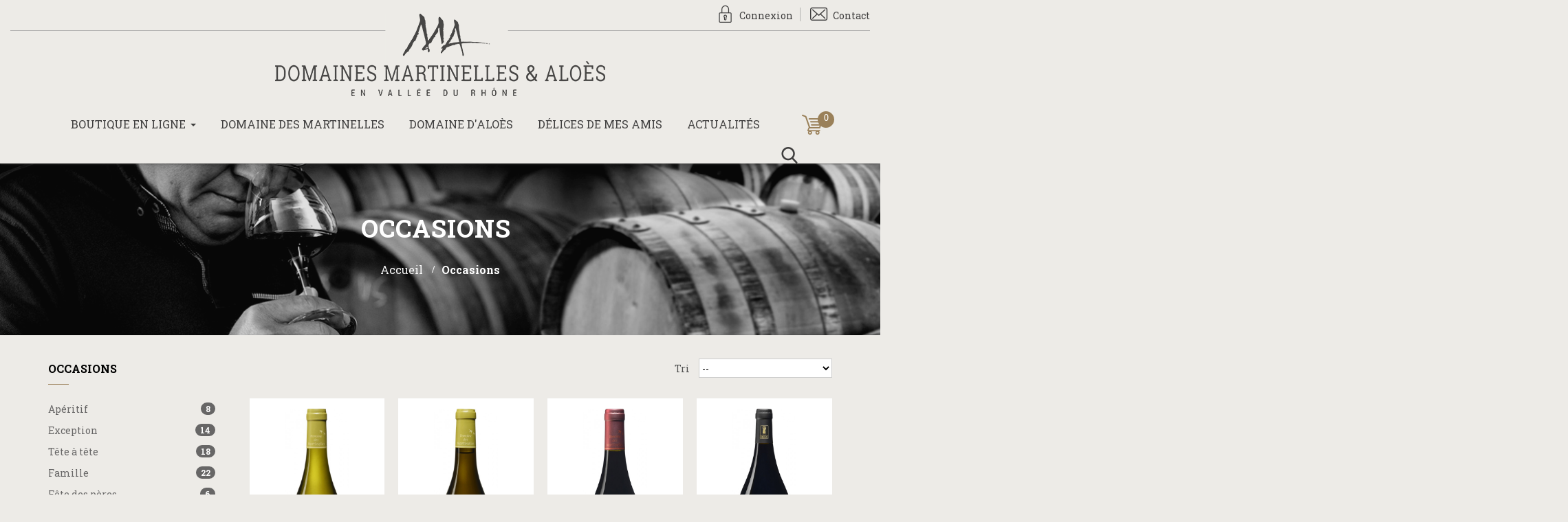

--- FILE ---
content_type: text/html; charset=utf-8
request_url: https://www.martinelles-aloes.fr/24-occasions
body_size: 16180
content:
<!DOCTYPE HTML> <!--[if lt IE 7]><html class="no-js lt-ie9 lt-ie8 lt-ie7" lang="fr-fr"><![endif]--> <!--[if IE 7]><html class="no-js lt-ie9 lt-ie8 ie7" lang="fr-fr"><![endif]--> <!--[if IE 8]><html class="no-js lt-ie9 ie8" lang="fr-fr"><![endif]--> <!--[if gt IE 8]><html class="no-js ie9" lang="fr-fr"><![endif]--><html lang="fr-fr" class="default" ><head><meta charset="utf-8" /><title>Occasions - Domaines Martinelles &amp; Aloès - Vins de la Vallée du Rhône</title><meta name="generator" content="PrestaShop" /><meta name="robots" content="index,follow" /><meta name="viewport" content="width=device-width, minimum-scale=0.25, maximum-scale=1.6, initial-scale=1.0" /><meta name="apple-mobile-web-app-capable" content="yes" /><link rel="icon" type="image/vnd.microsoft.icon" href="/img/favicon.ico?1606130537" /><link rel="shortcut icon" type="image/x-icon" href="/img/favicon.ico?1606130537" /><link rel="stylesheet" href="/themes/leo_alaska/css/global.css" type="text/css" media="all" /><link rel="stylesheet" href="/themes/leo_alaska/css/autoload/highdpi.css" type="text/css" media="all" /><link rel="stylesheet" href="/themes/leo_alaska/css/autoload/responsive-tables.css" type="text/css" media="all" /><link rel="stylesheet" href="/js/jquery/plugins/fancybox/jquery.fancybox.css" type="text/css" media="all" /><link rel="stylesheet" href="/themes/leo_alaska/css/product_list.css" type="text/css" media="all" /><link rel="stylesheet" href="/themes/leo_alaska/css/category.css" type="text/css" media="all" /><link rel="stylesheet" href="/themes/leo_alaska/css/scenes.css" type="text/css" media="all" /><link rel="stylesheet" href="/themes/leo_alaska/css/modules/blockcategories/blockcategories.css" type="text/css" media="all" /><link rel="stylesheet" href="/js/jquery/ui/themes/base/jquery.ui.core.css" type="text/css" media="all" /><link rel="stylesheet" href="/js/jquery/ui/themes/base/jquery.ui.slider.css" type="text/css" media="all" /><link rel="stylesheet" href="/js/jquery/ui/themes/base/jquery.ui.theme.css" type="text/css" media="all" /><link rel="stylesheet" href="/themes/leo_alaska/css/modules/blocklayered/blocklayered.css" type="text/css" media="all" /><link rel="stylesheet" href="/themes/leo_alaska/css/modules/blocksearch/blocksearch.css" type="text/css" media="all" /><link rel="stylesheet" href="/js/jquery/plugins/autocomplete/jquery.autocomplete.css" type="text/css" media="all" /><link rel="stylesheet" href="/themes/leo_alaska/css/modules/blocknewsletter/blocknewsletter.css" type="text/css" media="all" /><link rel="stylesheet" href="/themes/leo_alaska/css/modules/blockuserinfo/blockuserinfo.css" type="text/css" media="all" /><link rel="stylesheet" href="/themes/leo_alaska/css/modules/blockviewed/blockviewed.css" type="text/css" media="all" /><link rel="stylesheet" href="/modules/appagebuilder/views/css/animate.css" type="text/css" media="all" /><link rel="stylesheet" href="/themes/leo_alaska/css/modules/appagebuilder/views/css/owl.carousel.css" type="text/css" media="all" /><link rel="stylesheet" href="/themes/leo_alaska/css/modules/appagebuilder/views/css/owl.theme.css" type="text/css" media="all" /><link rel="stylesheet" href="/themes/leo_alaska/css/modules/appagebuilder/views/css/styles.css" type="text/css" media="all" /><link rel="stylesheet" href="/themes/leo_alaska/css/modules/leoslideshow/views/css/typo/typo.css" type="text/css" media="all" /><link rel="stylesheet" href="/themes/leo_alaska/css/modules/leoslideshow/views/css/iView/iview.css" type="text/css" media="all" /><link rel="stylesheet" href="/themes/leo_alaska/css/modules/leoslideshow/views/css/iView/skin_4_responsive/style.css" type="text/css" media="all" /><link rel="stylesheet" href="/themes/leo_alaska/css/modules/blockcart/blockcart.css" type="text/css" media="all" /><link rel="stylesheet" href="/js/jquery/plugins/bxslider/jquery.bxslider.css" type="text/css" media="all" /><link rel="stylesheet" href="/themes/leo_alaska/css/modules/leobootstrapmenu/megamenu.css" type="text/css" media="all" /><link rel="stylesheet" href="/themes/leo_alaska/css/modules/leoblog/assets/leoblog.css" type="text/css" media="all" /><link rel="stylesheet" href="/themes/leo_alaska/css/responsive.css" type="text/css" media="all" /><link rel="stylesheet" href="/themes/leo_alaska/css/customize/test33.css" type="text/css" media="all" /><link rel="stylesheet" href="/themes/leo_alaska/css/local/1custom.css" type="text/css" media="all" /><link rel="stylesheet" href="/modules/advancedcms/views/css/cmsfront_base.css" type="text/css" media="all" /><link rel="stylesheet" href="/modules/advancedcms/views/css/blocks/AdvancedCmsBlockCategory/front/AdvancedCmsBlockCategory.css" type="text/css" media="all" /><link rel="stylesheet" href="/modules/advancedcms/views/css/blocks/AdvancedCmsBlockCategorySlider/front/AdvancedCmsBlockCategorySlider.css" type="text/css" media="all" /><link rel="stylesheet" href="/modules/prestanotifypro/views/css/shadowbox/shadowbox.css" type="text/css" media="all" /> <script type="text/javascript">/* <![CDATA[ */;var AccessDenied='Access denied: ';var CUSTOMIZE_TEXTFIELD=1;var FancyboxI18nClose='Fermer';var FancyboxI18nNext='Suivant';var FancyboxI18nPrev='Pr&eacute;c&eacute;dent';var GrowlAddToCart='added to cart';var ajax_allowed=true;var ajaxsearch=true;var baseDir='https://www.martinelles-aloes.fr/';var baseUri='https://www.martinelles-aloes.fr/';var blocklayeredSliderName={"price":"Prix","weight":"Poids"};var blocksearch_type='top';var comparator_max_item=0;var comparedProductsIds=[];var contentOnly=false;var currency={"id":1,"name":"Euro","iso_code":"EUR","iso_code_num":"978","sign":"\u20ac","blank":"1","conversion_rate":"1.000000","deleted":"0","format":"2","decimals":"1","active":"1","prefix":"","suffix":" \u20ac","id_shop_list":null,"force_id":false};var currencyBlank=1;var currencyFormat=2;var currencyRate=1;var currencySign='€';var customizationIdMessage='Personnalisation';var delete_txt='Supprimer';var displayList=false;var filters=[{"type_lite":"price","type":"price","id_key":0,"name":"Prix","slider":true,"max":"200","min":"2","values":{"1":"200","0":"2"},"unit":"\u20ac","format":"2","filter_show_limit":"0","filter_type":"0"},{"type_lite":"id_attribute_group","type":"id_attribute_group","id_key":1,"name":"Mill\u00e9sime","is_color_group":false,"values":{"37":{"color":"","name":"2008","nbr":1,"url_name":null,"meta_title":null,"link":"https:\/\/www.martinelles-aloes.fr\/24-occasions#millesime-2008","rel":""},"38":{"color":"","name":"2009","nbr":1,"url_name":null,"meta_title":null,"link":"https:\/\/www.martinelles-aloes.fr\/24-occasions#millesime-2009","rel":""},"34":{"color":"","name":"2010","nbr":1,"url_name":null,"meta_title":null,"link":"https:\/\/www.martinelles-aloes.fr\/24-occasions#millesime-2010","rel":""},"26":{"color":"","name":"2012","nbr":2,"url_name":"2012","meta_title":"","link":"https:\/\/www.martinelles-aloes.fr\/24-occasions#millesime-2012","rel":""},"27":{"color":"","name":"2013","nbr":1,"url_name":"2013","meta_title":"","link":"https:\/\/www.martinelles-aloes.fr\/24-occasions#millesime-2013","rel":""},"29":{"color":"","name":"2015","nbr":1,"url_name":"2015","meta_title":"","link":"https:\/\/www.martinelles-aloes.fr\/24-occasions#millesime-2015","rel":""},"30":{"color":"","name":"2016","nbr":1,"url_name":"2016","meta_title":"","link":"https:\/\/www.martinelles-aloes.fr\/24-occasions#millesime-2016","rel":""},"31":{"color":"","name":"2017","nbr":1,"url_name":"2017","meta_title":"","link":"https:\/\/www.martinelles-aloes.fr\/24-occasions#millesime-2017","rel":""},"59":{"color":"","name":"2020","nbr":3,"url_name":null,"meta_title":null,"link":"https:\/\/www.martinelles-aloes.fr\/24-occasions#millesime-2020","rel":""},"77":{"color":"","name":"2021","nbr":1,"url_name":null,"meta_title":null,"link":"https:\/\/www.martinelles-aloes.fr\/24-occasions#millesime-2021","rel":""},"78":{"color":"","name":"2022","nbr":1,"url_name":null,"meta_title":null,"link":"https:\/\/www.martinelles-aloes.fr\/24-occasions#millesime-2022","rel":""},"79":{"color":"","name":"2023","nbr":3,"url_name":null,"meta_title":null,"link":"https:\/\/www.martinelles-aloes.fr\/24-occasions#millesime-2023","rel":""},"80":{"color":"","name":"2024","nbr":1,"url_name":null,"meta_title":null,"link":"https:\/\/www.martinelles-aloes.fr\/24-occasions#millesime-2024","rel":""}},"url_name":"millesime","meta_title":"","filter_show_limit":"0","filter_type":"0"},{"type_lite":"id_attribute_group","type":"id_attribute_group","id_key":2,"name":"Emballage","is_color_group":false,"values":{"39":{"color":"","name":"Carton","nbr":4,"url_name":"carton","meta_title":"","link":"https:\/\/www.martinelles-aloes.fr\/24-occasions#emballage-carton","rel":""},"40":{"color":"","name":"Coffret bois (+ 5.50\u20ac)","nbr":4,"url_name":"coffret-bois","meta_title":"","link":"https:\/\/www.martinelles-aloes.fr\/24-occasions#emballage-coffret_bois","rel":""}},"url_name":"emballage","meta_title":"","filter_show_limit":"0","filter_type":"0"}];var freeProductTranslation='Offert !';var freeShippingTranslation='Livraison gratuite !';var generated_date=1770138072;var hasDeliveryAddress=false;var highDPI=false;var id_lang=1;var img_dir='https://www.martinelles-aloes.fr/themes/leo_alaska/img/';var instantsearch=false;var isGuest=0;var isLogged=0;var isMobile=false;var max_item='Vous ne pouvez pas ajouter plus de 0 produit(s) dans le comparateur.';var min_item='Veuillez choisir au moins 1 produit.';var page_name='category';var param_product_url='#';var priceDisplayMethod=0;var priceDisplayPrecision=2;var productcompare_add='Le produit a été ajouté à la liste comparer';var productcompare_remove='Le produit a été retiré avec succès de la liste comparative';var productcompare_url='https://www.martinelles-aloes.fr/comparaison-produits';var productcompare_viewlistcompare='Voir la liste comparer';var quickView=true;var removingLinkText='supprimer cet article du panier';var request='https://www.martinelles-aloes.fr/24-occasions';var roundMode=2;var search_url='https://www.martinelles-aloes.fr/recherche';var static_token='272ef7b12e70a1ed176d40f289d8e0f7';var toBeDetermined='À définir';var token='7634a2c15f0216ee1fb727067e0f8134';var usingSecureMode=true;/* ]]> */</script> <script type="text/javascript" src="/js/jquery/jquery-1.11.0.min.js"></script> <script type="text/javascript" src="/js/jquery/jquery-migrate-1.2.1.min.js"></script> <script type="text/javascript" src="/js/jquery/plugins/jquery.easing.js"></script> <script type="text/javascript" src="/js/tools.js"></script> <script type="text/javascript" src="/themes/leo_alaska/js/global.js"></script> <script type="text/javascript" src="/themes/leo_alaska/js/autoload/10-bootstrap.min.js"></script> <script type="text/javascript" src="/themes/leo_alaska/js/autoload/15-jquery.total-storage.min.js"></script> <script type="text/javascript" src="/themes/leo_alaska/js/autoload/15-jquery.uniform-modified.js"></script> <script type="text/javascript" src="/js/jquery/plugins/fancybox/jquery.fancybox.js"></script> <script type="text/javascript" src="/themes/leo_alaska/js/category.js"></script> <script type="text/javascript" src="/themes/leo_alaska/js/tools/treeManagement.js"></script> <script type="text/javascript" src="/themes/leo_alaska/js/modules/blocklayered/blocklayered.js"></script> <script type="text/javascript" src="/js/jquery/ui/jquery.ui.core.min.js"></script> <script type="text/javascript" src="/js/jquery/ui/jquery.ui.widget.min.js"></script> <script type="text/javascript" src="/js/jquery/ui/jquery.ui.mouse.min.js"></script> <script type="text/javascript" src="/js/jquery/ui/jquery.ui.slider.min.js"></script> <script type="text/javascript" src="/js/jquery/plugins/jquery.scrollTo.js"></script> <script type="text/javascript" src="/js/jquery/plugins/autocomplete/jquery.autocomplete.js"></script> <script type="text/javascript" src="/themes/leo_alaska/js/modules/blocksearch/blocksearch.js"></script> <script type="text/javascript" src="/themes/leo_alaska/js/modules/blocknewsletter/blocknewsletter.js"></script> <script type="text/javascript" src="/modules/appagebuilder/views/js/waypoints.min.js"></script> <script type="text/javascript" src="/modules/appagebuilder/views/js/jquery.stellar.js"></script> <script type="text/javascript" src="/modules/appagebuilder/views/js/owl.carousel.js"></script> <script type="text/javascript" src="/modules/appagebuilder/views/js/script.js"></script> <script type="text/javascript" src="/themes/leo_alaska/js/modules/leoslideshow/views/js/iView/raphael-min.js"></script> <script type="text/javascript" src="/themes/leo_alaska/js/modules/leoslideshow/views/js/iView/iview.js"></script> <script type="text/javascript" src="/themes/leo_alaska/js/modules/blockcart/ajax-cart.js"></script> <script type="text/javascript" src="/js/jquery/plugins/jquery.serialScroll.js"></script> <script type="text/javascript" src="/js/jquery/plugins/bxslider/jquery.bxslider.js"></script> <script type="text/javascript" src="/themes/leo_alaska/js/local/1custom.js"></script> <script type="text/javascript" src="/modules/advancedcms/views/js/adcms_front.js"></script> <script type="text/javascript" src="/modules/advancedcms/views/js/blocks/AdvancedCmsBlockCategorySlider/front/AdvancedCmsBlockCategorySlider.js"></script> <script type="text/javascript" src="/modules/advancedcms/views/js/blocks/AdvancedCmsBlockImageSlider/front/AdvancedCmsBlockImageSlider.js"></script> <script type="text/javascript" src="/modules/advancedcms/views/js/blocks/AdvancedCmsBlockManufacturerSlider/front/AdvancedCmsBlockManufacturerSlider.js"></script> <script type="text/javascript" src="/modules/advancedcms/views/js/blocks/AdvancedCmsBlockProductSlider/front/AdvancedCmsBlockProductSlider.js"></script> <script type="text/javascript" src="/modules/ganalytics/views/js/GoogleAnalyticActionLib.js"></script> <script type="text/javascript" src="/modules/prestanotifypro/views/js/shadowbox/shadowbox.js"></script> <script>/* <![CDATA[ */;var adcms_statuses={};adcms_statuses[1]="general page error";adcms_statuses[2]="restriction error";adcms_statuses[3]="page link error ";adcms_statuses[4]="page settings error";/* ]]> */</script> <script type="text/javascript">/* <![CDATA[ */;(window.gaDevIds=window.gaDevIds||[]).push('d6YPbH');(function(i,s,o,g,r,a,m){i['GoogleAnalyticsObject']=r;i[r]=i[r]||function(){(i[r].q=i[r].q||[]).push(arguments)},i[r].l=1*new Date();a=s.createElement(o),m=s.getElementsByTagName(o)[0];a.async=1;a.src=g;m.parentNode.insertBefore(a,m)})(window,document,'script','//www.google-analytics.com/analytics.js','ga');ga('create','UA-115756628-1','auto');ga('require','ec');/* ]]> */</script> <!--[if IE 8]> <script src="https://oss.maxcdn.com/libs/html5shiv/3.7.0/html5shiv.js"></script> <script src="https://oss.maxcdn.com/libs/respond.js/1.3.0/respond.min.js"></script> <![endif]--><meta name="theme-color" content="#676666" /></head><body id="category" class="category category-24 category-occasions show-left-column hide-right-column lang_fr fullwidth keep-header double-menu"> <section id="page" data-column="col-xs-6 col-sm-6 col-md-4 col-lg-3" data-type="grid"> <header id="header" class="header-center"> <section class="header-container"><div id="header-main" class="header-left"><div id="header_content"><div class="inner"><div id="topbar"><div id="form_8659133234692502" class="row ApRow has-bg bg-fullwidth" data-bg=" #EDEBE7 no-repeat" style="" ><div class="col-lg-12 col-md-12 col-sm-12 col-xs-12 col-sp-12 ApColumn " > <script type="text/javascript">/* <![CDATA[ */;$(document).ready(function(){if($(window).width()<991){}
else{$(".header_user_info").removeClass('popup-over');$(".header_user_info .links").removeClass('popup-content');}
$(window).resize(function(){if($(window).width()<991){}
else{$(".header_user_info").removeClass('popup-over');$(".header_user_info .links").removeClass('popup-content');}});});/* ]]> */</script> <div class="header_user_info pull-right e-translate-top"><ul class="links"><li> <a class="login" href="https://www.martinelles-aloes.fr/mon-compte" rel="nofollow" title="Connectez-vous à votre compte client"> <span class="icon icon-padlock"></span><span>Connexion</span> </a></li><li> <a href="/nous-contacter" class="link-contact"> <span class="icon icon-enveloppe"></span><span>Contact</span> </a></li></ul></div></div><div class="logo-container col-lg-12 col-md-12 col-sm-12 col-xs-12 col-sp-12 ApColumn " > <a href="http://www.martinelles-aloes.fr/" title="Domaines Martinelles &amp; Aloès - Vins de la Vallée du Rhône"> <img class="logo img-responsive" src="https://www.martinelles-aloes.fr/img/domaines-martinelles-aloes-logo-1513698248.jpg" alt="Domaines Martinelles &amp; Aloès - Vins de la Vallée du Rhône" width="480" height="120"/> </a></div></div></div><div class="top_header"><div class="wrapper" ><div class="container"><div class="row ApRow has-bg bg-boxed" data-bg=" no-repeat" style="background: no-repeat;" ><div class="col-lg-12 col-md-12 col-sm-12 col-xs-12 col-sp-12 ApColumn " ><div id="leo-megamenu" class="clearfix"> <nav id="cavas_menu" class="sf-contener leo-megamenu"><div role="navigation"><div class="navbar-header"> <button type="button" class="navbar-toggle btn-outline-inverse" data-toggle="collapse" data-target=".navbar-ex1-collapse"> <span class="sr-only">Toggle navigation</span> <span class="fa fa-bars"></span> </button></div><div id="leo-top-menu" class="collapse navbar-collapse navbar-ex1-collapse"><ul class="nav navbar-nav megamenu"><li class=" parent dropdown aligned-fullwidth " > <a href="https://www.martinelles-aloes.fr/40-tous-nos-vins" class="dropdown-toggle has-category" data-toggle="dropdown" target="_self"><span class="menu-title">Boutique en ligne</span><b class="caret"></b></a><div class="dropdown-sub dropdown-menu" style="width:600px" ><div class="dropdown-menu-inner"><div class="row"><div class="mega-col col-sm-4" ><div class="mega-col-inner "><div class="leo-widget"><div class="widget-html"><div class="widget-inner"><div class="titre">Nos appellations</div><div class="row"><div class="col-sm-6"><a href="/13-crus-nord"><div class="img-categorie"><img src="/img/cms/menu-crus-nord.jpg" alt="Crus Nord" width="803" height="350" /></div> </a><ul><li><a href="/19-crozes-hermitage">Crozes-Hermitage</a></li><li><a href="/20-hermitage">Hermitage</a></li><li><a href="/21-saint-joseph">Saint-Joseph</a></li></ul></div><div class="col-sm-6"><a href="/12-cru-sud"><div class="img-categorie"><img src="/img/cms/menu-cru-sud2.jpg" alt="Cru Sud" width="803" height="350" /></div> </a><ul><li><a href="/16-vinsobres">Vinsobres</a></li><li><a href="/15-cotes-du-rhone-villages">Côtes du Rhône Villages</a></li><li><a href="/14-cotes-du-rhone">Côtes du Rhône</a></li><li><a href="/17-chardonnay-d-aloes">Chardonnay d'Aloès</a></li><li><a href="/42-rose-d-aloes">Rosé d'Aloès</a></li></ul></div></div></div></div></div></div></div><div class="mega-col col-sm-2" ><div class="mega-col-inner "><div class="leo-widget"><div class="widget-html"><div class="widget-inner"> <a href="/48-delices-de-mes-amis-epicerie-fine" class="vins-bio"><div class="titre">Délices de mes amis</div> </a> <a href="/47-articles-de-sommellerie" class="vins-bio"><div class="titre">Sommellerie</div> </a> <a href="/38-nos-vins-bio" class="vins-bio" style="margin-top: 30px;"><div class="titre">Nos Vins Bio</div><div class="img-categorie"><img src="https://www.martinelles-aloes.fr/img/cms/logo-ab3.png" alt="Nos Vins Bio" width="155" height="187" /></div> </a> <a href="/46-e-carte-cadeau-vin-une-bonne-idee-" class="vins-bio" style="margin-top: 30px;"><div class="titre">E-Cartes Cadeaux</div><div class="img-categorie"><img src="https://www.martinelles-aloes.fr/img/cms/bon-cadeau.jpg" alt="E-Cartes Cadeaux" width="160" height="160" /></div> </a></div></div></div></div></div><div class="mega-col col-sm-2" ><div class="mega-col-inner "><div class="leo-widget"><div class="widget-html"><div class="widget-inner"> <a href="/39-nos-vins-medailles" class="vins-medailles"><div class="titre">Nos Vins Médaillés</div><div class="img-categorie"><img src="/img/cms/menu-vins-medailles.png" alt="Nos Vins Bio" width="638" height="425" /></div> </a> <a href="/45-coffret-cadeau" class="vins-medailles" style="margin-top: 30px;"><div class="titre">Coffrets Cadeaux</div><div class="img-categorie"><img src="https://www.martinelles-aloes.fr/img/cms/coffret-cadeau2.jpg" alt="Coffrets Cadeaux" width="200" height="200" /></div> </a></div></div></div></div></div><div class="mega-col col-sm-4" ><div class="mega-col-inner "><div class="leo-widget"><div class="widget-html"><div class="widget-inner"><div class="recherche-col"><div class="titre">Recherche</div><div class="row"><div class="col-sm-4"><a href="/22-couleurs"><div class="sous-titre">Couleurs</div> </a><ul class="liste-couleurs" style="margin-bottom: 15px;"><li><a href="/26-rouge"><span class="icon icon-goutte rouge"></span>Rouge</a></li><li><a href="/27-blanc"><span class="icon icon-goutte blanc"></span>Blanc</a></li><li><a href="/28-rose"><span class="icon icon-goutte rose"></span>Rosé</a></li></ul> <a href="/25-format"><div class="sous-titre">Format</div> </a><ul class="liste-formats"><li><a href="/36-75-cl"><span class="icon icon-bouteille format-75"></span>75 cl</a></li><li><a href="/37-150-cl"><span class="icon icon-bouteille format-150"></span>150 cl</a></li></ul></div><div class="col-sm-4"><a href="/23-prix"><div class="sous-titre">Prix</div> </a><ul class="liste-prix"><li><a href="/29-budget-restreint">€</a></li><li><a href="/30-budget-intermediaire">€€</a></li><li><a href="/31-budget-important">€€€</a></li></ul></div><div class="col-sm-4 col-occasions"><a href="/24-occasions"><div class="sous-titre">Occasions</div> </a><ul class="liste-occasions"><li><a href="/32-aperitif">Apéritif</a></li><li><a href="/33-exception">Exception</a></li><li><a href="/34-tete-a-tete">Tête à tête</a></li><li><a href="/35-famille">Famille</a></li><li><a href="/43-fete-des-peres">Fête des pères</a></li><li><a href="/44-fetes-de-noel">Fêtes de Noël</a></li></ul></div></div></div></div></div></div></div></div></div></div></div></li><li class="nav-domaine-martinelles" > <a href="/cms/domaine-des-martinelles" target="_self" class="has-category"><span class="menu-title">Domaine des Martinelles</span></a></li><li class="nav-domaine-aloes" > <a href="/cms/domaine-d-aloes" target="_self" class="has-category"><span class="menu-title">Domaine d'Aloès</span></a></li><li class="" > <a href="https://www.martinelles-aloes.fr/48-delices-de-mes-amis-epicerie-fine" target="_self" class="has-category"><span class="menu-title">Délices de mes Amis</span></a></li><li class="nav-blog" > <a href="/actualites.html" target="_self" class="has-category"><span class="menu-title">Actualités</span></a></li></ul></div></div> </nav></div> <script type="text/javascript">/* <![CDATA[ */;var current_link="http://www.martinelles-aloes.fr/";var currentURL=window.location;currentURL=String(currentURL);currentURL=currentURL.replace("https://","").replace("http://","").replace("www.","").replace(/#\w*/,"");current_link=current_link.replace("https://","").replace("http://","").replace("www.","");$(".megamenu > li > a").each(function(){menuURL=$(this).attr("href").replace("https://","").replace("http://","").replace("www.","").replace(/#\w*/,"");if((currentURL==menuURL)||(currentURL.replace(current_link,"")==menuURL)){$(this).parent().addClass("active");return false;}});/* ]]> */</script> <script type="text/javascript">/* <![CDATA[ */;(function($){$.fn.OffCavasmenu=function(opts){var config=$.extend({},{opt1:null,text_warning_select:"Please select One to remove?",text_confirm_remove:"Are you sure to remove footer row?",JSON:null},opts);this.each(function(){var $btn=$('#cavas_menu .navbar-toggle');var $nav=null;if(!$btn.length)
return;var $nav=$('<section id="off-canvas-nav" class="leo-megamenu"><nav class="offcanvas-mainnav"><div id="off-canvas-button"><span class="off-canvas-nav"></span>Fermer</div></nav></section>');var $menucontent=$($btn.data('target')).find('.megamenu').clone();var $submenu=$('.topbar-container .ApBlockLink').find('ul.list-group').clone();$("body").append($nav);$("#off-canvas-nav .offcanvas-mainnav").append($menucontent);$("#off-canvas-nav .offcanvas-mainnav").append($submenu);$("#off-canvas-nav .offcanvas-mainnav").css('min-height',$(window).height()+30+"px");$("html").addClass("off-canvas");$("#off-canvas-button").click(function(){$btn.click();});$btn.toggle(function(){$("body").removeClass("off-canvas-inactive").addClass("off-canvas-active");},function(){$("body").removeClass("off-canvas-active").addClass("off-canvas-inactive");});});return this;}})(jQuery);$(document).ready(function(){jQuery("#cavas_menu").OffCavasmenu();$('#cavas_menu .navbar-toggle').click(function(){$('body,html').animate({scrollTop:0},0);if($('html').hasClass('fp-enabled')){if($('body').hasClass('off-canvas-active'))
{$.fn.fullpage.pau();}
else
{$.fn.fullpage.con();};};return false;});});$(document.body).on('click','[data-toggle="dropdown"]',function(){if(!$(this).parent().hasClass('open')&&this.href&&this.href!='#'){window.location.href=this.href;}});/* ]]> */</script><div class="blockcart_top clearfix pull-right"><div id="cart" class="shopping_cart pull-right"> <a class="heading" href="https://www.martinelles-aloes.fr/commande" title="Voir mon panier" rel="nofollow"><div class="cart-inner media-body"><h4 class="title-cart"></h4><div class="cart-quantity"> <span class="ajax_cart_quantity unvisible">0</span> <span class="ajax_cart_product_txt unvisible"></span> <span class="ajax_cart_product_txt_s unvisible"></span> <span class="ajax_cart_no_product">0</span></div></div> </a><div class="cart_block block exclusive"><div class="block_content"><div class="cart_block_list"><p class="cart_block_no_products"> Aucun produit</p><div class="cart-prices"><div class="cart-prices-line first-line"> <span class="price cart_block_shipping_cost ajax_cart_shipping_cost unvisible"> À définir </span> <span class="unvisible"> Livraison </span></div><div class="cart-prices-line last-line"> <span class="price cart_block_total ajax_block_cart_total">0,00 €</span> <span>Total</span></div></div><p class="cart-buttons clearfix"> <a id="button_order_cart" class="btn btn-continue btn-warning button-medium button button-small pull-right" href="https://www.martinelles-aloes.fr/commande" title="Commander" rel="nofollow"> <span> Commander </span> </a></p></div></div></div></div></div><div id="layer_cart"><div class="clearfix"><div class="layer_cart_product col-xs-12 col-md-6"> <span class="cross" title="Fermer la fenêtre"></span> <span class="title"> <i class="fa fa-ok"></i>Produit ajouté au panier avec succès </span><div class="product-image-container layer_cart_img"></div><div class="layer_cart_product_info"> <span id="layer_cart_product_title" class="product-name"></span> <span id="layer_cart_product_attributes"></span><div> <strong class="dark">Quantité</strong> <span id="layer_cart_product_quantity"></span></div><div> <strong class="dark">Total</strong> <span id="layer_cart_product_price"></span></div></div></div><div class="layer_cart_cart col-xs-12 col-md-6"> <span class="title"> <span class="ajax_cart_product_txt_s unvisible"> Il y a <span class="ajax_cart_quantity">0</span> produits dans votre panier. </span> <span class="ajax_cart_product_txt "> Il y a 1 produit dans votre panier. </span> </span><div class="layer_cart_row"> <strong class="dark"> Total produits </strong> <span class="ajax_block_products_total"> </span></div><div class="layer_cart_row"> <strong class="dark unvisible"> Frais de port&nbsp; </strong> <span class="ajax_cart_shipping_cost unvisible"> À définir </span></div><div class="layer_cart_row"> <strong class="dark"> Total TTC </strong> <span class="ajax_block_cart_total"> </span></div><div class="button-container"> <span class="continue btn btn-outline button exclusive-medium" title="Continuer mes achats"> <span> Continuer mes achats </span> </span> <a class="btn btn-warning button pull-right" href="https://www.martinelles-aloes.fr/commande" title="Commander" rel="nofollow"> <span> Commander </span> </a></div></div></div><div class="crossseling"></div></div><div class="layer_cart_overlay"></div><div id="search_block_top"><form id="searchbox" class="clearfix" method="get" action="//www.martinelles-aloes.fr/recherche" > <input type="hidden" name="controller" value="search" /> <input type="hidden" name="orderby" value="position" /> <input type="hidden" name="orderway" value="desc" /> <input class="search_query form-control" type="text" id="search_query_top" name="search_query" placeholder="Rechercher" value="" /> <button type="submit" name="submit_search" class="btn btn-outline-inverse icon icon-search">&nbsp;</button></form></div><div class="ApHtml block btn_search"><p><a id="click_show_search" class=" icon icon-search"></a><em>search</em></p></div></div></div></div></div></div></div></div></div> </section> </header><div id="breadcrumb" class="clearfix"><div class="container"><div class="breadcrumb clearfix"><div class="breadcrumb-ct"> <a class="home" href="https://www.martinelles-aloes.fr/" title="retour &agrave; Accueil">Accueil</a> <span class="navigation-pipe">&gt;</span> Occasions</div></div></div></div> <section id="columns" class="columns-container"><div class="container "><div class="row"> <section id="left_column" class="column sidebar col-md-3"><div id="categories_block_left" class="block"><h4 class="title_block"> Occasions</h4><div class="block_content"><ul class="list-block list-group bullet tree dhtml"><li > <a href="https://www.martinelles-aloes.fr/32-aperitif" title=""> Apéritif <span id="leo-cat-32" style="display:none" class="leo-qty badge pull-right"></span> </a></li><li > <a href="https://www.martinelles-aloes.fr/33-exception" title=""> Exception <span id="leo-cat-33" style="display:none" class="leo-qty badge pull-right"></span> </a></li><li > <a href="https://www.martinelles-aloes.fr/34-tete-a-tete" title=""> Tête à tête <span id="leo-cat-34" style="display:none" class="leo-qty badge pull-right"></span> </a></li><li > <a href="https://www.martinelles-aloes.fr/35-famille" title=""> Famille <span id="leo-cat-35" style="display:none" class="leo-qty badge pull-right"></span> </a></li><li > <a href="https://www.martinelles-aloes.fr/43-fete-des-peres" title=""> Fête des pères <span id="leo-cat-43" style="display:none" class="leo-qty badge pull-right"></span> </a></li><li class="last"> <a href="https://www.martinelles-aloes.fr/44-fetes-de-noel" title=""> Fêtes de Noël <span id="leo-cat-44" style="display:none" class="leo-qty badge pull-right"></span> </a></li></ul></div></div><div id="layered_block_left" class="block"><h4 class="title_block">Votre sélection</h4><div class="block_content"><form action="#" id="layered_form"><div><div class="layered_price" style="display: none;"><div class="layered_subtitle_heading"> <span class="layered_subtitle">Prix</span></div><ul id="ul_layered_price_0" class="col-lg-12 layered_filter_ul"> <label for="price"> Tranche : </label> <span id="layered_price_range"></span><div class="layered_slider_container"><div class="layered_slider" id="layered_price_slider" data-type="price" data-format="2" data-unit="€"></div></div></ul></div><div class="layered_filter"><div class="layered_subtitle_heading"> <span class="layered_subtitle">Millésime</span></div><ul id="ul_layered_id_attribute_group_1" class="col-lg-12 layered_filter_ul"><li class="nomargin hiddable col-lg-12"> <input type="checkbox" class="checkbox" name="layered_id_attribute_group_37" id="layered_id_attribute_group_37" value="37_1" /> <label for="layered_id_attribute_group_37"> <a href="https://www.martinelles-aloes.fr/24-occasions#millesime-2008">2008<span> (1)</span></a> </label></li><li class="nomargin hiddable col-lg-12"> <input type="checkbox" class="checkbox" name="layered_id_attribute_group_38" id="layered_id_attribute_group_38" value="38_1" /> <label for="layered_id_attribute_group_38"> <a href="https://www.martinelles-aloes.fr/24-occasions#millesime-2009">2009<span> (1)</span></a> </label></li><li class="nomargin hiddable col-lg-12"> <input type="checkbox" class="checkbox" name="layered_id_attribute_group_34" id="layered_id_attribute_group_34" value="34_1" /> <label for="layered_id_attribute_group_34"> <a href="https://www.martinelles-aloes.fr/24-occasions#millesime-2010">2010<span> (1)</span></a> </label></li><li class="nomargin hiddable col-lg-12"> <input type="checkbox" class="checkbox" name="layered_id_attribute_group_26" id="layered_id_attribute_group_26" value="26_1" /> <label for="layered_id_attribute_group_26"> <a href="https://www.martinelles-aloes.fr/24-occasions#millesime-2012">2012<span> (2)</span></a> </label></li><li class="nomargin hiddable col-lg-12"> <input type="checkbox" class="checkbox" name="layered_id_attribute_group_27" id="layered_id_attribute_group_27" value="27_1" /> <label for="layered_id_attribute_group_27"> <a href="https://www.martinelles-aloes.fr/24-occasions#millesime-2013">2013<span> (1)</span></a> </label></li><li class="nomargin hiddable col-lg-12"> <input type="checkbox" class="checkbox" name="layered_id_attribute_group_29" id="layered_id_attribute_group_29" value="29_1" /> <label for="layered_id_attribute_group_29"> <a href="https://www.martinelles-aloes.fr/24-occasions#millesime-2015">2015<span> (1)</span></a> </label></li><li class="nomargin hiddable col-lg-12"> <input type="checkbox" class="checkbox" name="layered_id_attribute_group_30" id="layered_id_attribute_group_30" value="30_1" /> <label for="layered_id_attribute_group_30"> <a href="https://www.martinelles-aloes.fr/24-occasions#millesime-2016">2016<span> (1)</span></a> </label></li><li class="nomargin hiddable col-lg-12"> <input type="checkbox" class="checkbox" name="layered_id_attribute_group_31" id="layered_id_attribute_group_31" value="31_1" /> <label for="layered_id_attribute_group_31"> <a href="https://www.martinelles-aloes.fr/24-occasions#millesime-2017">2017<span> (1)</span></a> </label></li><li class="nomargin hiddable col-lg-12"> <input type="checkbox" class="checkbox" name="layered_id_attribute_group_59" id="layered_id_attribute_group_59" value="59_1" /> <label for="layered_id_attribute_group_59"> <a href="https://www.martinelles-aloes.fr/24-occasions#millesime-2020">2020<span> (3)</span></a> </label></li><li class="nomargin hiddable col-lg-12"> <input type="checkbox" class="checkbox" name="layered_id_attribute_group_77" id="layered_id_attribute_group_77" value="77_1" /> <label for="layered_id_attribute_group_77"> <a href="https://www.martinelles-aloes.fr/24-occasions#millesime-2021">2021<span> (1)</span></a> </label></li><li class="nomargin hiddable col-lg-12"> <input type="checkbox" class="checkbox" name="layered_id_attribute_group_78" id="layered_id_attribute_group_78" value="78_1" /> <label for="layered_id_attribute_group_78"> <a href="https://www.martinelles-aloes.fr/24-occasions#millesime-2022">2022<span> (1)</span></a> </label></li><li class="nomargin hiddable col-lg-12"> <input type="checkbox" class="checkbox" name="layered_id_attribute_group_79" id="layered_id_attribute_group_79" value="79_1" /> <label for="layered_id_attribute_group_79"> <a href="https://www.martinelles-aloes.fr/24-occasions#millesime-2023">2023<span> (3)</span></a> </label></li><li class="nomargin hiddable col-lg-12"> <input type="checkbox" class="checkbox" name="layered_id_attribute_group_80" id="layered_id_attribute_group_80" value="80_1" /> <label for="layered_id_attribute_group_80"> <a href="https://www.martinelles-aloes.fr/24-occasions#millesime-2024">2024<span> (1)</span></a> </label></li></ul></div><div class="layered_filter"><div class="layered_subtitle_heading"> <span class="layered_subtitle">Emballage</span></div><ul id="ul_layered_id_attribute_group_2" class="col-lg-12 layered_filter_ul"><li class="nomargin hiddable col-lg-12"> <input type="checkbox" class="checkbox" name="layered_id_attribute_group_39" id="layered_id_attribute_group_39" value="39_2" /> <label for="layered_id_attribute_group_39"> <a href="https://www.martinelles-aloes.fr/24-occasions#emballage-carton">Carton<span> (4)</span></a> </label></li><li class="nomargin hiddable col-lg-12"> <input type="checkbox" class="checkbox" name="layered_id_attribute_group_40" id="layered_id_attribute_group_40" value="40_2" /> <label for="layered_id_attribute_group_40"> <a href="https://www.martinelles-aloes.fr/24-occasions#emballage-coffret_bois">Coffret bois (+ 5.50€)<span> (4)</span></a> </label></li></ul></div></div> <input type="hidden" name="id_category_layered" value="24" /></form></div><div id="layered_ajax_loader" style="display: none;"><p> <img src="https://www.martinelles-aloes.fr/img/loader.gif" alt="" /> <br />Chargement...</p></div></div><div id="special_block_right" class="block"><h4 class="title_block"> <a href="https://www.martinelles-aloes.fr/promotions" title="Promotions"> Promotions </a></h4><div class="block_content products-block"><div>Aucun produit en promotion en ce moment.</div></div></div> </section> <section id="center_column" class="col-md-8 col-lg-9"><h1 class="page-heading product-listing"> <span class="cat-name"> Occasions&nbsp; </span></h1> <small class="heading-counter">Il y a 22 produits.</small><div class="content_sortPagiBar tri-bar clearfix"><div class="sortPagiBar clearfix row"><div class="col-xs-12"><div class="sort"><form id="productsSortForm" action="https://www.martinelles-aloes.fr/24-occasions" class="productsSortForm form-horizontal hidden-xs"><div class="select"> <label for="selectProductSort">Tri</label> <select id="selectProductSort" class="selectProductSort form-control"><option value="position:asc" selected="selected">--</option><option value="price:asc">Le moins cher</option><option value="price:desc">Le plus cher</option><option value="name:asc">De A &agrave; Z</option><option value="name:desc">De Z &agrave; A</option><option value="quantity:desc">En Stock</option><option value="reference:asc">R&eacute;f&eacute;rence : croissante</option><option value="reference:desc">R&eacute;f&eacute;rence : d&eacute;croissante</option> </select></div></form></div></div></div></div><div class="product_list grid row product-default"><div class="ajax_block_product col-sp-12 col-xs-6 col-sm-6 col-md-4 col-lg-3 first-in-line first-item-of-tablet-line last-item-of-mobile-line "><div class="product-container product-block" itemscope itemtype="http://schema.org/Product"><div class="left-block"><div class="product-image-container image"><div class="leo-more-info hidden-xs" data-idproduct="1"></div> <a class="product_img_link" href="https://www.martinelles-aloes.fr/crozes-hermitage/1-crozes-hermitage-blanc-martinelles.html" title="Crozes Hermitage Blanc 2024" itemprop="url"> <img class="replace-2x img-responsive" src="https://www.martinelles-aloes.fr/28-home_default/crozes-hermitage-blanc-martinelles.jpg" alt="Crozes Hermitage - Blanc" title="Crozes Hermitage - Blanc" width="600" height="960" itemprop="image" /> <span class="product-additional" data-idproduct="1"></span> </a></div><div class="quickview"> <a class="quick-view" href="https://www.martinelles-aloes.fr/crozes-hermitage/1-crozes-hermitage-blanc-martinelles.html" data-link="https://www.martinelles-aloes.fr/crozes-hermitage/1-crozes-hermitage-blanc-martinelles.html"> <i class="fa fa-eye"></i> </a></div></div><div class="right-block"><div class="product-meta"><h5 itemprop="name" class="name"> <a class="product-name" href="https://www.martinelles-aloes.fr/crozes-hermitage/1-crozes-hermitage-blanc-martinelles.html" title="Crozes Hermitage Blanc 2024" itemprop="url" > Crozes Hermitage Blanc 2024 </a></h5><div class="content_price"> <span class="price product-price"> <span class="unit_price_display">18,00 €</span> </span> <br />&nbsp;</div><p class="product-desc" itemprop="description"> Robe jaune clair aux reflets verts d'une belle brillance. Nez à l'expression aromatique fruitée intense, marqué par des notes de pêche blanche. Bouche tendre, belle harmonie entre vivacité et fraîcheur. Idéal en apéritif, brochettes de gambas, cuisine provençale, terrine de poisson, fromage de chèvre A déguster dans les 2 ans et servir entre 10-12°C...</p><div class="functional-buttons clearfix"><div class="cart"> <a class="button ajax_add_to_cart_button btn btn-outline" href="https://www.martinelles-aloes.fr/panier?add=1&amp;id_product=1&amp;ipa=109&amp;token=272ef7b12e70a1ed176d40f289d8e0f7" rel="nofollow" title="Ajouter au panier" data-id-product-attribute="109" data-id-product="1" data-minimal_quantity="1"> <span>Acheter</span><span class="icon icon-shopping-cart"></span> </a></div></div></div></div></div></div><div class="ajax_block_product col-sp-12 col-xs-6 col-sm-6 col-md-4 col-lg-3 last-item-of-tablet-line last-item-of-mobile-line "><div class="product-container product-block" itemscope itemtype="http://schema.org/Product"><div class="left-block"><div class="product-image-container image"><div class="leo-more-info hidden-xs" data-idproduct="2"></div> <a class="product_img_link" href="https://www.martinelles-aloes.fr/hermitage/2-hermitage-vin-blanc-martinelles.html" title="Hermitage Blanc" itemprop="url"> <img class="replace-2x img-responsive" src="https://www.martinelles-aloes.fr/24-home_default/hermitage-vin-blanc-martinelles.jpg" alt="Hermitage - Blanc" title="Hermitage - Blanc" width="600" height="960" itemprop="image" /> <span class="product-additional" data-idproduct="2"></span> </a></div><div class="quickview"> <a class="quick-view" href="https://www.martinelles-aloes.fr/hermitage/2-hermitage-vin-blanc-martinelles.html" data-link="https://www.martinelles-aloes.fr/hermitage/2-hermitage-vin-blanc-martinelles.html"> <i class="fa fa-eye"></i> </a></div></div><div class="right-block"><div class="product-meta"><h5 itemprop="name" class="name"> <a class="product-name" href="https://www.martinelles-aloes.fr/hermitage/2-hermitage-vin-blanc-martinelles.html" title="Hermitage Blanc" itemprop="url" > Hermitage Blanc </a></h5><div class="content_price"> <span class="price product-price"> <span class="unit_price_display">61,00 €</span> </span> <br />&nbsp;</div><p class="product-desc" itemprop="description"> Robe jaune Or aux reflets verts d’une belle brillance. Nez intense, puissant, notes toastées aux arômes fruités, floraux et au caractère beurré. Bouche riche, ample et très longue. Vin d’une grande élégance.Mariage avec brochet au beurre blanc, homard, tajine de lotte, viandes blanches, escargots crémés, fromages affinés.Carafez et appréciez ce vin entre...</p><div class="functional-buttons clearfix"><div class="cart"> <a class="button ajax_add_to_cart_button btn btn-outline" href="https://www.martinelles-aloes.fr/panier?add=1&amp;id_product=2&amp;ipa=23&amp;token=272ef7b12e70a1ed176d40f289d8e0f7" rel="nofollow" title="Ajouter au panier" data-id-product-attribute="23" data-id-product="2" data-minimal_quantity="1"> <span>Acheter</span><span class="icon icon-shopping-cart"></span> </a></div></div></div></div></div></div><div class="ajax_block_product col-sp-12 col-xs-6 col-sm-6 col-md-4 col-lg-3 last-in-line first-item-of-tablet-line last-item-of-mobile-line "><div class="product-container product-block" itemscope itemtype="http://schema.org/Product"><div class="left-block"><div class="product-image-container image"><div class="leo-more-info hidden-xs" data-idproduct="3"></div> <a class="product_img_link" href="https://www.martinelles-aloes.fr/crozes-hermitage/3-crozes-hermitage-rouge-les-coteaux.html" title="Crozes Hermitage &quot;Coteaux&quot; Rouge 2020" itemprop="url"> <img class="replace-2x img-responsive" src="https://www.martinelles-aloes.fr/26-home_default/crozes-hermitage-rouge-les-coteaux.jpg" alt="Crozes Hermitage - Les Coteaux - Rouge" title="Crozes Hermitage - Les Coteaux - Rouge" width="600" height="960" itemprop="image" /> <span class="product-additional" data-idproduct="3"></span> </a></div><div class="quickview"> <a class="quick-view" href="https://www.martinelles-aloes.fr/crozes-hermitage/3-crozes-hermitage-rouge-les-coteaux.html" data-link="https://www.martinelles-aloes.fr/crozes-hermitage/3-crozes-hermitage-rouge-les-coteaux.html"> <i class="fa fa-eye"></i> </a></div></div><div class="right-block"><div class="product-meta"><h5 itemprop="name" class="name"> <a class="product-name" href="https://www.martinelles-aloes.fr/crozes-hermitage/3-crozes-hermitage-rouge-les-coteaux.html" title="Crozes Hermitage &quot;Coteaux&quot; Rouge 2020" itemprop="url" > Crozes Hermitage &quot;Coteaux&quot; Rouge 2020 </a></h5><div class="content_price"> <span class="price product-price"> <span class="unit_price_display">23,00 €</span> </span> <br />&nbsp;</div><p class="product-desc" itemprop="description"> Robe rouge foncé aux reflets violacés. Nez expressif typé par des arômes de fruits mûrs et d'épices(cassis).Vin structuré, souple en bouche, élégant, soyeux, légèrement épicé avec une bonne persistance.Idéal avec des viandes en sauce(bourguignon, civet), tajine d’agneau et fromages.Servir entre 14°-18°C, carafé il révèlera sa complexité aromatique. A son...</p><div class="functional-buttons clearfix"><div class="cart"> <a class="button ajax_add_to_cart_button btn btn-outline" href="https://www.martinelles-aloes.fr/panier?add=1&amp;id_product=3&amp;ipa=111&amp;token=272ef7b12e70a1ed176d40f289d8e0f7" rel="nofollow" title="Ajouter au panier" data-id-product-attribute="111" data-id-product="3" data-minimal_quantity="1"> <span>Acheter</span><span class="icon icon-shopping-cart"></span> </a></div></div></div></div></div></div><div class="ajax_block_product col-sp-12 col-xs-6 col-sm-6 col-md-4 col-lg-3 first-in-line last-item-of-tablet-line last-item-of-mobile-line "><div class="product-container product-block" itemscope itemtype="http://schema.org/Product"><div class="left-block"><div class="product-image-container image"><div class="leo-more-info hidden-xs" data-idproduct="4"></div> <a class="product_img_link" href="https://www.martinelles-aloes.fr/crozes-hermitage/4-crozes-hermitage-les-coteaux-magnum.html" title="Crozes Hermitage &quot;Coteaux&quot; Rouge Magnum 2020" itemprop="url"> <img class="replace-2x img-responsive" src="https://www.martinelles-aloes.fr/25-home_default/crozes-hermitage-les-coteaux-magnum.jpg" alt="Crozes Hermitage - Les Coteaux - Magnum - Rouge" title="Crozes Hermitage - Les Coteaux - Magnum - Rouge" width="600" height="960" itemprop="image" /> <span class="product-additional" data-idproduct="4"></span> </a></div><div class="quickview"> <a class="quick-view" href="https://www.martinelles-aloes.fr/crozes-hermitage/4-crozes-hermitage-les-coteaux-magnum.html" data-link="https://www.martinelles-aloes.fr/crozes-hermitage/4-crozes-hermitage-les-coteaux-magnum.html"> <i class="fa fa-eye"></i> </a></div></div><div class="right-block"><div class="product-meta"><h5 itemprop="name" class="name"> <a class="product-name" href="https://www.martinelles-aloes.fr/crozes-hermitage/4-crozes-hermitage-les-coteaux-magnum.html" title="Crozes Hermitage &quot;Coteaux&quot; Rouge Magnum 2020" itemprop="url" > Crozes Hermitage &quot;Coteaux&quot; Rouge Magnum 2020 </a></h5><div class="content_price"> <span class="price product-price"> <span class="unit_price_display">45,00 €</span> </span> <br />&nbsp;</div><p class="product-desc" itemprop="description"> Robe rouge foncé aux reflets violacés. Nez expressif typé par des arômes de fruits mûrs et d'épices(cassis).Vin structuré, souple en bouche, élégant, soyeux, légèrement épicé avec une bonne persistance.Idéal avec des viandes en sauce(bourguignon, civet), tajine d’agneau et fromages.Servir entre 14°-18°C, carafé il révèlera sa complexité aromatique. A son...</p><div class="functional-buttons clearfix"><div class="cart"> <span class="button ajax_add_to_cart_button btn btn-outline disabled"> <span>Acheter</span><span class="icon icon-shopping-cart"></span> </span></div></div></div></div></div></div><div class="ajax_block_product col-sp-12 col-xs-6 col-sm-6 col-md-4 col-lg-3 first-item-of-tablet-line last-item-of-mobile-line "><div class="product-container product-block" itemscope itemtype="http://schema.org/Product"><div class="left-block"><div class="product-image-container image"><div class="leo-more-info hidden-xs" data-idproduct="5"></div> <a class="product_img_link" href="https://www.martinelles-aloes.fr/crozes-hermitage/5-crozes-hermitage-rouge-cuvee-domaine.html" title="Crozes Hermitage &quot;Martinelles&quot; Rouge 2021" itemprop="url"> <img class="replace-2x img-responsive" src="https://www.martinelles-aloes.fr/27-home_default/crozes-hermitage-rouge-cuvee-domaine.jpg" alt="Crozes Hermitage - Cuvée Domaine - Rouge" title="Crozes Hermitage - Cuvée Domaine - Rouge" width="600" height="960" itemprop="image" /> <span class="product-additional" data-idproduct="5"></span> </a></div><div class="quickview"> <a class="quick-view" href="https://www.martinelles-aloes.fr/crozes-hermitage/5-crozes-hermitage-rouge-cuvee-domaine.html" data-link="https://www.martinelles-aloes.fr/crozes-hermitage/5-crozes-hermitage-rouge-cuvee-domaine.html"> <i class="fa fa-eye"></i> </a></div></div><div class="right-block"><div class="product-meta"><h5 itemprop="name" class="name"> <a class="product-name" href="https://www.martinelles-aloes.fr/crozes-hermitage/5-crozes-hermitage-rouge-cuvee-domaine.html" title="Crozes Hermitage &quot;Martinelles&quot; Rouge 2021" itemprop="url" > Crozes Hermitage &quot;Martinelles&quot; Rouge 2021 </a></h5><div class="content_price"> <span class="price product-price"> <span class="unit_price_display">18,00 €</span> </span> <br />&nbsp;</div><p class="product-desc" itemprop="description"> Robe rouge foncé aux reflets violacés. Nez typé par les fruits rouges (cassis,…). Bouche souple, fraîche, fruitée et bien structurée avec 1 finale réglissée.Idéal avec une viande grillée(côte de bœuf), grillades, pierrades, plats en sauce, lasagnes et fromages.A déguster entre 14° et 18°C. A son apogée entre 5 et 7 ans. Si on aime les vins jeunes et...</p><div class="functional-buttons clearfix"><div class="cart"> <a class="button ajax_add_to_cart_button btn btn-outline" href="https://www.martinelles-aloes.fr/panier?add=1&amp;id_product=5&amp;ipa=80&amp;token=272ef7b12e70a1ed176d40f289d8e0f7" rel="nofollow" title="Ajouter au panier" data-id-product-attribute="80" data-id-product="5" data-minimal_quantity="1"> <span>Acheter</span><span class="icon icon-shopping-cart"></span> </a></div></div></div></div></div></div><div class="ajax_block_product col-sp-12 col-xs-6 col-sm-6 col-md-4 col-lg-3 last-in-line last-item-of-tablet-line last-item-of-mobile-line "><div class="product-container product-block" itemscope itemtype="http://schema.org/Product"><div class="left-block"><div class="product-image-container image"><div class="leo-more-info hidden-xs" data-idproduct="6"></div> <a class="product_img_link" href="https://www.martinelles-aloes.fr/saint-joseph/6-saint-joseph-rouge-martinelles.html" title="Saint Joseph Rouge 2023" itemprop="url"> <img class="replace-2x img-responsive" src="https://www.martinelles-aloes.fr/22-home_default/saint-joseph-rouge-martinelles.jpg" alt="Saint Joseph - Rouge" title="Saint Joseph - Rouge" width="600" height="960" itemprop="image" /> <span class="product-additional" data-idproduct="6"></span> </a></div><div class="quickview"> <a class="quick-view" href="https://www.martinelles-aloes.fr/saint-joseph/6-saint-joseph-rouge-martinelles.html" data-link="https://www.martinelles-aloes.fr/saint-joseph/6-saint-joseph-rouge-martinelles.html"> <i class="fa fa-eye"></i> </a></div></div><div class="right-block"><div class="product-meta"><h5 itemprop="name" class="name"> <a class="product-name" href="https://www.martinelles-aloes.fr/saint-joseph/6-saint-joseph-rouge-martinelles.html" title="Saint Joseph Rouge 2023" itemprop="url" > Saint Joseph Rouge 2023 </a></h5><div class="content_price"> <span class="price product-price"> <span class="unit_price_display">26,00 €</span> </span> <br />&nbsp;</div><p class="product-desc" itemprop="description"> Robe rouge foncé. Nez expressif typé par des arômes de fruits rouges et d’épices avec une pointe minérale. Vin bien équilibré, frais et élégant.Accompagnera parfaitement viandes rouges grillées (bavette, steak), des grillades (merguez, agneau), gibiers et fromages.A déguster entre 16° et 18°C. Carafé, il révèlera sa complexité aromatique. Vin à consommer...</p><div class="functional-buttons clearfix"><div class="cart"> <a class="button ajax_add_to_cart_button btn btn-outline" href="https://www.martinelles-aloes.fr/panier?add=1&amp;id_product=6&amp;ipa=81&amp;token=272ef7b12e70a1ed176d40f289d8e0f7" rel="nofollow" title="Ajouter au panier" data-id-product-attribute="81" data-id-product="6" data-minimal_quantity="1"> <span>Acheter</span><span class="icon icon-shopping-cart"></span> </a></div></div></div></div></div></div><div class="ajax_block_product col-sp-12 col-xs-6 col-sm-6 col-md-4 col-lg-3 first-in-line first-item-of-tablet-line last-item-of-mobile-line "><div class="product-container product-block" itemscope itemtype="http://schema.org/Product"><div class="left-block"><div class="product-image-container image"><div class="leo-more-info hidden-xs" data-idproduct="7"></div> <a class="product_img_link" href="https://www.martinelles-aloes.fr/saint-joseph/7-saint-joseph-rouge-martinelles.html" title="Saint Joseph Rouge Magnum 2020" itemprop="url"> <img class="replace-2x img-responsive" src="https://www.martinelles-aloes.fr/21-home_default/saint-joseph-rouge-martinelles.jpg" alt="Saint Joseph - Magnum - Rouge" title="Saint Joseph - Magnum - Rouge" width="600" height="960" itemprop="image" /> <span class="product-additional" data-idproduct="7"></span> </a></div><div class="quickview"> <a class="quick-view" href="https://www.martinelles-aloes.fr/saint-joseph/7-saint-joseph-rouge-martinelles.html" data-link="https://www.martinelles-aloes.fr/saint-joseph/7-saint-joseph-rouge-martinelles.html"> <i class="fa fa-eye"></i> </a></div></div><div class="right-block"><div class="product-meta"><h5 itemprop="name" class="name"> <a class="product-name" href="https://www.martinelles-aloes.fr/saint-joseph/7-saint-joseph-rouge-martinelles.html" title="Saint Joseph Rouge Magnum 2020" itemprop="url" > Saint Joseph Rouge Magnum 2020 </a></h5><div class="content_price"> <span class="price product-price"> <span class="unit_price_display">51,00 €</span> </span> <br />&nbsp;</div><p class="product-desc" itemprop="description"> Robe rouge foncé. Nez expressif typé par des arômes de fruits rouges et d’épices avec une pointe minérale. Vin bien équilibré, frais et élégant.Accompagnera parfaitement viandes rouges grillées (bavette, steak), des grillades (merguez, agneau), gibiers et fromages.A déguster entre 16° et 18°C. Vin qui peut se garder jusqu'à 10/12 ans.</p><div class="functional-buttons clearfix"><div class="cart"> <span class="button ajax_add_to_cart_button btn btn-outline disabled"> <span>Acheter</span><span class="icon icon-shopping-cart"></span> </span></div></div></div></div></div></div><div class="ajax_block_product col-sp-12 col-xs-6 col-sm-6 col-md-4 col-lg-3 last-item-of-tablet-line last-item-of-mobile-line "><div class="product-container product-block" itemscope itemtype="http://schema.org/Product"><div class="left-block"><div class="product-image-container image"><div class="leo-more-info hidden-xs" data-idproduct="8"></div> <a class="product_img_link" href="https://www.martinelles-aloes.fr/cotes-du-rhone/8-cotes-du-rhone-blanc-aloes.html" title="Côtes du Rhône Blanc 2023 - BIO" itemprop="url"> <img class="replace-2x img-responsive" src="https://www.martinelles-aloes.fr/29-home_default/cotes-du-rhone-blanc-aloes.jpg" alt="Côtes du Rhône - Blanc" title="Côtes du Rhône - Blanc" width="600" height="960" itemprop="image" /> <span class="product-additional" data-idproduct="8"></span> </a></div><div class="quickview"> <a class="quick-view" href="https://www.martinelles-aloes.fr/cotes-du-rhone/8-cotes-du-rhone-blanc-aloes.html" data-link="https://www.martinelles-aloes.fr/cotes-du-rhone/8-cotes-du-rhone-blanc-aloes.html"> <i class="fa fa-eye"></i> </a></div></div><div class="right-block"><div class="product-meta"><h5 itemprop="name" class="name"> <a class="product-name" href="https://www.martinelles-aloes.fr/cotes-du-rhone/8-cotes-du-rhone-blanc-aloes.html" title="Côtes du Rhône Blanc 2023 - BIO" itemprop="url" > Côtes du Rhône Blanc 2023 - BIO </a></h5><div class="content_price"> <span class="price product-price"> <span class="unit_price_display">10,00 €</span> </span> <br />&nbsp;</div><p class="product-desc" itemprop="description"> Produit à Vinsobres, en Agriculture Biologique.Robe d’un jaune pâle, aux reflets verts d’une belle brillance. Nez intense, frais aux notes d’agrumes et arômes exotiques. Bel équilibre en bouche entre fraîcheur et expression aromatique. Servir en apéritif, avec cuisine provençale, terrine de poisson, association salé-sucré, fromage de chèvre,…A déguster...</p><div class="functional-buttons clearfix"><div class="cart"> <a class="button ajax_add_to_cart_button btn btn-outline" href="https://www.martinelles-aloes.fr/panier?add=1&amp;id_product=8&amp;token=272ef7b12e70a1ed176d40f289d8e0f7" rel="nofollow" title="Ajouter au panier" data-id-product-attribute="0" data-id-product="8" data-minimal_quantity="0"> <span>Acheter</span><span class="icon icon-shopping-cart"></span> </a></div></div></div></div></div></div><div class="ajax_block_product col-sp-12 col-xs-6 col-sm-6 col-md-4 col-lg-3 last-in-line first-item-of-tablet-line last-item-of-mobile-line "><div class="product-container product-block" itemscope itemtype="http://schema.org/Product"><div class="left-block"><div class="product-image-container image"><div class="leo-more-info hidden-xs" data-idproduct="10"></div> <a class="product_img_link" href="https://www.martinelles-aloes.fr/vinsobres/10-vinsobres-rouge-jl-aloes.html" title="Vinsobres &quot;JL&quot; Aloès Rouge 2023 - BIO" itemprop="url"> <img class="replace-2x img-responsive" src="https://www.martinelles-aloes.fr/20-home_default/vinsobres-rouge-jl-aloes.jpg" alt="Vinsobres Rouge" title="Vinsobres Rouge" width="600" height="960" itemprop="image" /> <span class="product-additional" data-idproduct="10"></span> </a></div><div class="quickview"> <a class="quick-view" href="https://www.martinelles-aloes.fr/vinsobres/10-vinsobres-rouge-jl-aloes.html" data-link="https://www.martinelles-aloes.fr/vinsobres/10-vinsobres-rouge-jl-aloes.html"> <i class="fa fa-eye"></i> </a></div></div><div class="right-block"><div class="product-meta"><h5 itemprop="name" class="name"> <a class="product-name" href="https://www.martinelles-aloes.fr/vinsobres/10-vinsobres-rouge-jl-aloes.html" title="Vinsobres &quot;JL&quot; Aloès Rouge 2023 - BIO" itemprop="url" > Vinsobres &quot;JL&quot; Aloès Rouge 2023 - BIO </a></h5><div class="content_price"> <span class="price product-price"> <span class="unit_price_display">15,50 €</span> </span> <br />&nbsp;</div><p class="product-desc" itemprop="description"> Robe d’un rouge intense d’une belle brillance. Nez de cerises kirchées, fruits rouges mûrs et épicés aux notes de garrigue. En bouche vin ample, puissant soutenus par des tanins présents et soyeux.Mariage avec confit de canard, terrine de sanglier, petit salé aux lentilles, Curry d'agneau, Gardiane de taureau et fromages.Servir entre 16 et 18° C. Á...</p><div class="functional-buttons clearfix"><div class="cart"> <a class="button ajax_add_to_cart_button btn btn-outline" href="https://www.martinelles-aloes.fr/panier?add=1&amp;id_product=10&amp;ipa=71&amp;token=272ef7b12e70a1ed176d40f289d8e0f7" rel="nofollow" title="Ajouter au panier" data-id-product-attribute="71" data-id-product="10" data-minimal_quantity="1"> <span>Acheter</span><span class="icon icon-shopping-cart"></span> </a></div></div></div></div></div></div><div class="ajax_block_product col-sp-12 col-xs-6 col-sm-6 col-md-4 col-lg-3 first-in-line last-item-of-tablet-line last-item-of-mobile-line "><div class="product-container product-block" itemscope itemtype="http://schema.org/Product"><div class="left-block"><div class="product-image-container image"><div class="leo-more-info hidden-xs" data-idproduct="11"></div> <a class="product_img_link" href="https://www.martinelles-aloes.fr/chardonnay-d-aloes/11-chardonnay-d-aloes.html" title="Chardonnay Vin de France 2023 - BIO" itemprop="url"> <img class="replace-2x img-responsive" src="https://www.martinelles-aloes.fr/93-home_default/chardonnay-d-aloes.jpg" alt="Chardonnay - Blanc" title="Chardonnay - Blanc" width="600" height="960" itemprop="image" /> <span class="product-additional" data-idproduct="11"></span> </a></div><div class="quickview"> <a class="quick-view" href="https://www.martinelles-aloes.fr/chardonnay-d-aloes/11-chardonnay-d-aloes.html" data-link="https://www.martinelles-aloes.fr/chardonnay-d-aloes/11-chardonnay-d-aloes.html"> <i class="fa fa-eye"></i> </a></div></div><div class="right-block"><div class="product-meta"><h5 itemprop="name" class="name"> <a class="product-name" href="https://www.martinelles-aloes.fr/chardonnay-d-aloes/11-chardonnay-d-aloes.html" title="Chardonnay Vin de France 2023 - BIO" itemprop="url" > Chardonnay Vin de France 2023 - BIO </a></h5><div class="content_price"> <span class="price product-price"> <span class="unit_price_display">13,00 €</span> </span> <br />&nbsp;</div><p class="product-desc" itemprop="description"> Robe brillante aux reflets verts.Nez frais, fruité aux arômes floraux (acacia, fleurs de fruits à chair blanche) et notes minérales(menthol).La sucrosité enrobe des tanins suaves et une belle persistance aromatique allonge la finale.Idéal en apéritif, avec un taboulé au thon, poissons d’eau douce ou des volailles.Servir bien frais et à apprécier dans les...</p><div class="functional-buttons clearfix"><div class="cart"> <a class="button ajax_add_to_cart_button btn btn-outline" href="https://www.martinelles-aloes.fr/panier?add=1&amp;id_product=11&amp;token=272ef7b12e70a1ed176d40f289d8e0f7" rel="nofollow" title="Ajouter au panier" data-id-product-attribute="0" data-id-product="11" data-minimal_quantity="0"> <span>Acheter</span><span class="icon icon-shopping-cart"></span> </a></div></div></div></div></div></div><div class="ajax_block_product col-sp-12 col-xs-6 col-sm-6 col-md-4 col-lg-3 first-item-of-tablet-line last-item-of-mobile-line "><div class="product-container product-block" itemscope itemtype="http://schema.org/Product"><div class="left-block"><div class="product-image-container image"><div class="leo-more-info hidden-xs" data-idproduct="13"></div> <a class="product_img_link" href="https://www.martinelles-aloes.fr/vinsobres/13-vinsobres-rouge-jl-aloes.html" title="Vinsobres &quot;JL&quot; Aloès Magnum Rouge 2017 - BIO" itemprop="url"> <img class="replace-2x img-responsive" src="https://www.martinelles-aloes.fr/38-home_default/vinsobres-rouge-jl-aloes.jpg" alt="Vinsobres &quot;JL&quot; - Magnum - Rouge - Aloès - BIO - 2013" title="Vinsobres &quot;JL&quot; - Magnum - Rouge - Aloès - BIO - 2013" width="600" height="960" itemprop="image" /> <span class="product-additional" data-idproduct="13"></span> </a></div><div class="quickview"> <a class="quick-view" href="https://www.martinelles-aloes.fr/vinsobres/13-vinsobres-rouge-jl-aloes.html" data-link="https://www.martinelles-aloes.fr/vinsobres/13-vinsobres-rouge-jl-aloes.html"> <i class="fa fa-eye"></i> </a></div></div><div class="right-block"><div class="product-meta"><h5 itemprop="name" class="name"> <a class="product-name" href="https://www.martinelles-aloes.fr/vinsobres/13-vinsobres-rouge-jl-aloes.html" title="Vinsobres &quot;JL&quot; Aloès Magnum Rouge 2017 - BIO" itemprop="url" > Vinsobres &quot;JL&quot; Aloès Magnum Rouge 2017 - BIO </a></h5><div class="content_price"> <span class="price product-price"> <span class="unit_price_display">31,50 €</span> </span> <br />&nbsp;</div><p class="product-desc" itemprop="description"> Robe d’un rouge intense d’une belle brillance. Nez de cerises kirchées, fruits rouges mûrs et épicés aux notes de garrigue. En bouche vin ample, puissant soutenus par des tanins présents et soyeux.Mariage avec confit de canard, terrine de sanglier, petit salé aux lentilles, Curry d'agneau, Gardiane de taureau et fromages.Servir entre 16 et 18° C. Á...</p><div class="functional-buttons clearfix"><div class="cart"> <span class="button ajax_add_to_cart_button btn btn-outline disabled"> <span>Acheter</span><span class="icon icon-shopping-cart"></span> </span></div></div></div></div></div></div><div class="ajax_block_product col-sp-12 col-xs-6 col-sm-6 col-md-4 col-lg-3 last-in-line last-item-of-tablet-line last-item-of-mobile-line "><div class="product-container product-block" itemscope itemtype="http://schema.org/Product"><div class="left-block"><div class="product-image-container image"><div class="leo-more-info hidden-xs" data-idproduct="62"></div> <a class="product_img_link" href="https://www.martinelles-aloes.fr/cotes-du-rhone/62-cotes-du-rhone-rouge-2020-bio.html" title="Côtes du Rhône Rouge 2022 - Bio" itemprop="url"> <img class="replace-2x img-responsive" src="https://www.martinelles-aloes.fr/256-home_default/cotes-du-rhone-rouge-2020-bio.jpg" alt="Côtes du Rhône - Rouge" title="Côtes du Rhône - Rouge" width="600" height="960" itemprop="image" /> <span class="product-additional" data-idproduct="62"></span> </a></div><div class="quickview"> <a class="quick-view" href="https://www.martinelles-aloes.fr/cotes-du-rhone/62-cotes-du-rhone-rouge-2020-bio.html" data-link="https://www.martinelles-aloes.fr/cotes-du-rhone/62-cotes-du-rhone-rouge-2020-bio.html"> <i class="fa fa-eye"></i> </a></div></div><div class="right-block"><div class="product-meta"><h5 itemprop="name" class="name"> <a class="product-name" href="https://www.martinelles-aloes.fr/cotes-du-rhone/62-cotes-du-rhone-rouge-2020-bio.html" title="Côtes du Rhône Rouge 2022 - Bio" itemprop="url" > Côtes du Rhône Rouge 2022 - Bio </a></h5><div class="content_price"> <span class="price product-price"> <span class="unit_price_display">10,00 €</span> </span> <br />&nbsp;</div><p class="product-desc" itemprop="description"> Produit à Vinsobres, en Agriculture Biologique.Nez expressif de fruits noirs frais - cassis, mûres et touche florale de Violette. Bel équilibre en bouche; Vin gourmand avec des tanins souples.Vin plaisir frais et gourmand. Idéal avec une charcuterie, des grillades, un carpaccio de bœuf, des viandes blanches rôties ou un plateau de fromage. Servir entre 10...</p><div class="functional-buttons clearfix"><div class="cart"> <a class="button ajax_add_to_cart_button btn btn-outline" href="https://www.martinelles-aloes.fr/panier?add=1&amp;id_product=62&amp;token=272ef7b12e70a1ed176d40f289d8e0f7" rel="nofollow" title="Ajouter au panier" data-id-product-attribute="0" data-id-product="62" data-minimal_quantity="0"> <span>Acheter</span><span class="icon icon-shopping-cart"></span> </a></div></div></div></div></div></div><div class="ajax_block_product col-sp-12 col-xs-6 col-sm-6 col-md-4 col-lg-3 first-in-line first-item-of-tablet-line last-item-of-mobile-line "><div class="product-container product-block" itemscope itemtype="http://schema.org/Product"><div class="left-block"><div class="product-image-container image"><div class="leo-more-info hidden-xs" data-idproduct="16"></div> <a class="product_img_link" href="https://www.martinelles-aloes.fr/hermitage/16-hermitage-vin-rouge-martinelles-magnum.html" title="Hermitage Rouge Magnum" itemprop="url"> <img class="replace-2x img-responsive" src="https://www.martinelles-aloes.fr/67-home_default/hermitage-vin-rouge-martinelles-magnum.jpg" alt="Hermitage - Rouge" title="Hermitage - Rouge" width="600" height="960" itemprop="image" /> <span class="product-additional" data-idproduct="16"></span> </a></div><div class="quickview"> <a class="quick-view" href="https://www.martinelles-aloes.fr/hermitage/16-hermitage-vin-rouge-martinelles-magnum.html" data-link="https://www.martinelles-aloes.fr/hermitage/16-hermitage-vin-rouge-martinelles-magnum.html"> <i class="fa fa-eye"></i> </a></div></div><div class="right-block"><div class="product-meta"><h5 itemprop="name" class="name"> <a class="product-name" href="https://www.martinelles-aloes.fr/hermitage/16-hermitage-vin-rouge-martinelles-magnum.html" title="Hermitage Rouge Magnum" itemprop="url" > Hermitage Rouge Magnum </a></h5><div class="content_price"> <span class="price product-price"> <span class="unit_price_display">121,00 €</span> </span> <br />&nbsp;</div><p class="product-desc" itemprop="description"> Robe rouge profond, d’une belle brillance aux reflets violine. Nez aux arômes de fruits mûrs rehaussés de notes grillées et épicées. Bouche structurée, onctueuse, tanins fondus et une belle longueur. Vin fin et élégant.Accompagne viandes rouges affinées, gibiers et fromage de caractère. Déguster entre 16°-18°C pour apprécier ses arômes et sa complexité....</p><div class="functional-buttons clearfix"><div class="cart"> <a class="button ajax_add_to_cart_button btn btn-outline" href="https://www.martinelles-aloes.fr/panier?add=1&amp;id_product=16&amp;ipa=55&amp;token=272ef7b12e70a1ed176d40f289d8e0f7" rel="nofollow" title="Ajouter au panier" data-id-product-attribute="55" data-id-product="16" data-minimal_quantity="1"> <span>Acheter</span><span class="icon icon-shopping-cart"></span> </a></div></div></div></div></div></div><div class="ajax_block_product col-sp-12 col-xs-6 col-sm-6 col-md-4 col-lg-3 last-item-of-tablet-line last-item-of-mobile-line "><div class="product-container product-block" itemscope itemtype="http://schema.org/Product"><div class="left-block"><div class="product-image-container image"><div class="leo-more-info hidden-xs" data-idproduct="17"></div> <a class="product_img_link" href="https://www.martinelles-aloes.fr/hermitage/17-hermitage-vin-rouge-martinelles.html" title="Hermitage Rouge 2022" itemprop="url"> <img class="replace-2x img-responsive" src="https://www.martinelles-aloes.fr/64-home_default/hermitage-vin-rouge-martinelles.jpg" alt="Hermitage - Rouge" title="Hermitage - Rouge" width="600" height="960" itemprop="image" /> <span class="product-additional" data-idproduct="17"></span> </a></div><div class="quickview"> <a class="quick-view" href="https://www.martinelles-aloes.fr/hermitage/17-hermitage-vin-rouge-martinelles.html" data-link="https://www.martinelles-aloes.fr/hermitage/17-hermitage-vin-rouge-martinelles.html"> <i class="fa fa-eye"></i> </a></div></div><div class="right-block"><div class="product-meta"><h5 itemprop="name" class="name"> <a class="product-name" href="https://www.martinelles-aloes.fr/hermitage/17-hermitage-vin-rouge-martinelles.html" title="Hermitage Rouge 2022" itemprop="url" > Hermitage Rouge 2022 </a></h5><div class="content_price"> <span class="price product-price"> <span class="unit_price_display">61,00 €</span> </span> <br />&nbsp;</div><p class="product-desc" itemprop="description"> 2006 cité au G.H 2010Robe rouge profond, d’une belle brillance aux reflets violine. Nez aux arômes de fruits mûrs rehaussés de notes grillées et épicées. Bouche structurée, onctueuse, tanins fondus, belle longueur. Vin fin et élégant.Accompagne viandes rouges affinées, gibiers, fromage de caractère. Déguster entre 16°-18°C pour apprécier ses arômes et sa...</p><div class="functional-buttons clearfix"><div class="cart"> <a class="button ajax_add_to_cart_button btn btn-outline" href="https://www.martinelles-aloes.fr/panier?add=1&amp;id_product=17&amp;ipa=75&amp;token=272ef7b12e70a1ed176d40f289d8e0f7" rel="nofollow" title="Ajouter au panier" data-id-product-attribute="75" data-id-product="17" data-minimal_quantity="1"> <span>Acheter</span><span class="icon icon-shopping-cart"></span> </a></div></div></div></div></div></div><div class="ajax_block_product col-sp-12 col-xs-6 col-sm-6 col-md-4 col-lg-3 last-in-line first-item-of-tablet-line last-item-of-mobile-line "><div class="product-container product-block" itemscope itemtype="http://schema.org/Product"><div class="left-block"><div class="product-image-container image"><div class="leo-more-info hidden-xs" data-idproduct="18"></div> <a class="product_img_link" href="https://www.martinelles-aloes.fr/hermitage/18-hermitage-vin-rouge-martinelles.html" title="Hermitage Rouge Cuvée &quot;Louis &amp; Aimé&quot; 2006" itemprop="url"> <img class="replace-2x img-responsive" src="https://www.martinelles-aloes.fr/75-home_default/hermitage-vin-rouge-martinelles.jpg" alt="Hermitage - Rouge &quot;Louis &amp; Aimé&quot;" title="Hermitage - Rouge &quot;Louis &amp; Aimé&quot;" width="600" height="960" itemprop="image" /> <span class="product-additional" data-idproduct="18"></span> </a></div><div class="quickview"> <a class="quick-view" href="https://www.martinelles-aloes.fr/hermitage/18-hermitage-vin-rouge-martinelles.html" data-link="https://www.martinelles-aloes.fr/hermitage/18-hermitage-vin-rouge-martinelles.html"> <i class="fa fa-eye"></i> </a></div></div><div class="right-block"><div class="product-meta"><h5 itemprop="name" class="name"> <a class="product-name" href="https://www.martinelles-aloes.fr/hermitage/18-hermitage-vin-rouge-martinelles.html" title="Hermitage Rouge Cuvée &quot;Louis &amp; Aimé&quot; 2006" itemprop="url" > Hermitage Rouge Cuvée &quot;Louis &amp; Aimé&quot; 2006 </a></h5><div class="content_price"> <span class="price product-price"> <span class="unit_price_display">81,00 €</span> </span> <br />&nbsp;</div><p class="product-desc" itemprop="description"> Une Cuvée parcellaireVin d’un rouge foncé aux reflets grenat. Nez expressif aux arômes de fruits rouges mûrs aux notes boisées et de cuir. Bouche charnue, bien équilibrée et d'une belle longueur. Vin fin et élégant.A marier avec viandes rouges affinées, gibiers, fromage de caractère. Déguster entre 16°-18°C pour apprécier ses arômes et sa complexité. Vin...</p><div class="functional-buttons clearfix"><div class="cart"> <a class="button ajax_add_to_cart_button btn btn-outline" href="https://www.martinelles-aloes.fr/panier?add=1&amp;id_product=18&amp;token=272ef7b12e70a1ed176d40f289d8e0f7" rel="nofollow" title="Ajouter au panier" data-id-product-attribute="0" data-id-product="18" data-minimal_quantity="1"> <span>Acheter</span><span class="icon icon-shopping-cart"></span> </a></div></div></div></div></div></div><div class="ajax_block_product col-sp-12 col-xs-6 col-sm-6 col-md-4 col-lg-3 first-in-line last-item-of-tablet-line last-item-of-mobile-line "><div class="product-container product-block" itemscope itemtype="http://schema.org/Product"><div class="left-block"><div class="product-image-container image"><div class="leo-more-info hidden-xs" data-idproduct="19"></div> <a class="product_img_link" href="https://www.martinelles-aloes.fr/accueil/19-nectar-abricot-bergeron.html" title="NECTAR D&#039;ABRICOT Bergeron 2022" itemprop="url"> <img class="replace-2x img-responsive" src="https://www.martinelles-aloes.fr/89-home_default/nectar-abricot-bergeron.jpg" alt="Nectar d&#039;Abricot Bergeron " title="Nectar d&#039;Abricot Bergeron " width="600" height="960" itemprop="image" /> <span class="product-additional" data-idproduct="19"></span> </a></div><div class="quickview"> <a class="quick-view" href="https://www.martinelles-aloes.fr/accueil/19-nectar-abricot-bergeron.html" data-link="https://www.martinelles-aloes.fr/accueil/19-nectar-abricot-bergeron.html"> <i class="fa fa-eye"></i> </a></div></div><div class="right-block"><div class="product-meta"><h5 itemprop="name" class="name"> <a class="product-name" href="https://www.martinelles-aloes.fr/accueil/19-nectar-abricot-bergeron.html" title="NECTAR D&#039;ABRICOT Bergeron 2022" itemprop="url" > NECTAR D&#039;ABRICOT Bergeron 2022 </a></h5><div class="content_price"> <span class="price product-price"> <span class="unit_price_display">3,75 €</span> </span> <br />&nbsp;</div><p class="product-desc" itemprop="description"> Ce nectar, à la texture légèrement pulpeuse, séduira par sa vivacité, ses arômes de fruits frais et son équilibre sucre-acidité exceptionnel.Qualité du fruit et respect d'une recette naturelle sans colorant ni conservateur : Le véritable goût de l’abricot cueilli à maturité.Doux et parfumé, pour vos petits-déjeuners, une touche d'originalité à l'apéritif...</p><div class="functional-buttons clearfix"><div class="cart"> <a class="button ajax_add_to_cart_button btn btn-outline" href="https://www.martinelles-aloes.fr/panier?add=1&amp;id_product=19&amp;token=272ef7b12e70a1ed176d40f289d8e0f7" rel="nofollow" title="Ajouter au panier" data-id-product-attribute="0" data-id-product="19" data-minimal_quantity="1"> <span>Acheter</span><span class="icon icon-shopping-cart"></span> </a></div></div></div></div></div></div><div class="ajax_block_product col-sp-12 col-xs-6 col-sm-6 col-md-4 col-lg-3 first-item-of-tablet-line last-item-of-mobile-line "><div class="product-container product-block" itemscope itemtype="http://schema.org/Product"><div class="left-block"><div class="product-image-container image"><div class="leo-more-info hidden-xs" data-idproduct="20"></div> <a class="product_img_link" href="https://www.martinelles-aloes.fr/rose/20-rose-igp-mediterranee-aloes.html" title="Rosé IGP Méditerranée 2023 - BIO" itemprop="url"> <img class="replace-2x img-responsive" src="https://www.martinelles-aloes.fr/84-home_default/rose-igp-mediterranee-aloes.jpg" alt="Rosé - IGP Mediterranée" title="Rosé - IGP Mediterranée" width="600" height="960" itemprop="image" /> <span class="product-additional" data-idproduct="20"></span> </a></div><div class="quickview"> <a class="quick-view" href="https://www.martinelles-aloes.fr/rose/20-rose-igp-mediterranee-aloes.html" data-link="https://www.martinelles-aloes.fr/rose/20-rose-igp-mediterranee-aloes.html"> <i class="fa fa-eye"></i> </a></div></div><div class="right-block"><div class="product-meta"><h5 itemprop="name" class="name"> <a class="product-name" href="https://www.martinelles-aloes.fr/rose/20-rose-igp-mediterranee-aloes.html" title="Rosé IGP Méditerranée 2023 - BIO" itemprop="url" > Rosé IGP Méditerranée 2023 - BIO </a></h5><div class="content_price"> <span class="price product-price"> <span class="unit_price_display">7,25 €</span> </span> <br />&nbsp;</div><p class="product-desc" itemprop="description"> Robe d’un rose pâle et d’une belle brillance.Nez frais, fruité aux arômes d’agrumes et de fruits blancs. Belle sucrosité en bouche, bel équilibre entre fraîcheur et minéralité. Idéal en apéritif, tapas, fougasse au romarin, tarte provençale, grillades, cuisine provençale, pizzas, charcuterie.Servir bien frais et à apprécier dans les 2 ans.CROQUETS AUX...</p><div class="functional-buttons clearfix"><div class="cart"> <a class="button ajax_add_to_cart_button btn btn-outline" href="https://www.martinelles-aloes.fr/panier?add=1&amp;id_product=20&amp;token=272ef7b12e70a1ed176d40f289d8e0f7" rel="nofollow" title="Ajouter au panier" data-id-product-attribute="0" data-id-product="20" data-minimal_quantity="1"> <span>Acheter</span><span class="icon icon-shopping-cart"></span> </a></div></div></div></div></div></div><div class="ajax_block_product col-sp-12 col-xs-6 col-sm-6 col-md-4 col-lg-3 last-in-line last-item-of-tablet-line last-item-of-mobile-line customizable-product "><div class="product-container product-block" itemscope itemtype="http://schema.org/Product"><div class="left-block"><div class="product-image-container image"><div class="leo-more-info hidden-xs" data-idproduct="25"></div> <a class="product_img_link" href="https://www.martinelles-aloes.fr/accueil/25-e-carte-cadeau-vin-25-une-bonne-idee.html" title="E-Carte Cadeau Vin 25€ - Une Bonne Idée!" itemprop="url"> <img class="replace-2x img-responsive" src="https://www.martinelles-aloes.fr/109-home_default/e-carte-cadeau-vin-25-une-bonne-idee.jpg" alt="E-Carte Cadeau 25 €uros" title="E-Carte Cadeau 25 €uros" width="600" height="960" itemprop="image" /> <span class="product-additional" data-idproduct="25"></span> </a></div><div class="quickview"> <a class="quick-view" href="https://www.martinelles-aloes.fr/accueil/25-e-carte-cadeau-vin-25-une-bonne-idee.html" data-link="https://www.martinelles-aloes.fr/accueil/25-e-carte-cadeau-vin-25-une-bonne-idee.html"> <i class="fa fa-eye"></i> </a></div></div><div class="right-block"><div class="product-meta"><h5 itemprop="name" class="name"> <a class="product-name" href="https://www.martinelles-aloes.fr/accueil/25-e-carte-cadeau-vin-25-une-bonne-idee.html" title="E-Carte Cadeau Vin 25€ - Une Bonne Idée!" itemprop="url" > E-Carte Cadeau Vin 25€ - Une Bonne Idée! </a></h5><div class="content_price"> <span class="price product-price"> <span class="unit_price_display">25,00 €</span> </span> <br />&nbsp;</div><p class="product-desc" itemprop="description"> Une Carte Cadeau à offrir pour toutes les occasions...En choisissant la E-Carte Cadeau vous êtes sûr(e) d'offrir un cadeau réussi et original.Valable sur tous nos vins, box cadeaux, coffrets de vins, Délices vendus en ligne.&nbsp; &nbsp;&nbsp;&nbsp;&nbsp;&nbsp;&nbsp;&nbsp;&nbsp;&nbsp;&nbsp;&nbsp;&nbsp;&nbsp;&nbsp;&nbsp;&nbsp;&nbsp;&nbsp;&nbsp;&nbsp;&nbsp;&nbsp;&nbsp;&nbsp;&nbsp;&nbsp;&nbsp;&nbsp;&nbsp;&nbsp;&nbsp;&nbsp;&nbsp;&nbsp;&nbsp;&nbsp;&nbsp;&nbsp;&nbsp;&nbsp;&nbsp;&nbsp;&nbsp;&nbsp;&nbsp; RDV DANS L'ESPACE "PERSONNALISATION DU PRODUIT" JUSTE DANS LA ZONE TEXTE CI-DESSOUS.</p><div class="functional-buttons clearfix"><div class="cart"></div></div></div></div></div></div><div class="ajax_block_product col-sp-12 col-xs-6 col-sm-6 col-md-4 col-lg-3 first-in-line first-item-of-tablet-line last-item-of-mobile-line customizable-product "><div class="product-container product-block" itemscope itemtype="http://schema.org/Product"><div class="left-block"><div class="product-image-container image"><div class="leo-more-info hidden-xs" data-idproduct="27"></div> <a class="product_img_link" href="https://www.martinelles-aloes.fr/accueil/27-e-carte-cadeau-vin-50-une-bonne-idee-.html" title="E-Carte Cadeau Vin 50€ - Une Bonne Idée !" itemprop="url"> <img class="replace-2x img-responsive" src="https://www.martinelles-aloes.fr/110-home_default/e-carte-cadeau-vin-50-une-bonne-idee-.jpg" alt="E-Carte Cadeau 50€ - Une Bonne Idée !" title="E-Carte Cadeau 50€ - Une Bonne Idée !" width="600" height="960" itemprop="image" /> <span class="product-additional" data-idproduct="27"></span> </a></div><div class="quickview"> <a class="quick-view" href="https://www.martinelles-aloes.fr/accueil/27-e-carte-cadeau-vin-50-une-bonne-idee-.html" data-link="https://www.martinelles-aloes.fr/accueil/27-e-carte-cadeau-vin-50-une-bonne-idee-.html"> <i class="fa fa-eye"></i> </a></div></div><div class="right-block"><div class="product-meta"><h5 itemprop="name" class="name"> <a class="product-name" href="https://www.martinelles-aloes.fr/accueil/27-e-carte-cadeau-vin-50-une-bonne-idee-.html" title="E-Carte Cadeau Vin 50€ - Une Bonne Idée !" itemprop="url" > E-Carte Cadeau Vin 50€ - Une Bonne Idée ! </a></h5><div class="content_price"> <span class="price product-price"> <span class="unit_price_display">50,00 €</span> </span> <br />&nbsp;</div><p class="product-desc" itemprop="description"> Une Carte Cadeau à offrir pour toutes les occasions. &nbsp;&nbsp;&nbsp;&nbsp;&nbsp;&nbsp;&nbsp;&nbsp;&nbsp;&nbsp;&nbsp;&nbsp;&nbsp;&nbsp;&nbsp;&nbsp;&nbsp;&nbsp;&nbsp;&nbsp;&nbsp;&nbsp;&nbsp;&nbsp;&nbsp;&nbsp;&nbsp;&nbsp;&nbsp;&nbsp;&nbsp;&nbsp;&nbsp;&nbsp;&nbsp;&nbsp;&nbsp;&nbsp;&nbsp; En choisissant la E-Carte Cadeau vous êtes sûr(e) d'offrir un cadeau réussi et original.Valable sur tous nos vins, box cadeaux, coffrets de vins, Délices vendus en ligne.&nbsp; &nbsp;&nbsp;&nbsp;&nbsp;&nbsp;&nbsp;&nbsp;&nbsp;&nbsp;&nbsp;&nbsp;&nbsp;&nbsp;&nbsp;&nbsp;&nbsp;&nbsp;&nbsp;&nbsp;&nbsp;&nbsp;&nbsp;&nbsp;&nbsp;&nbsp;&nbsp;&nbsp;&nbsp;&nbsp;&nbsp;&nbsp;&nbsp;&nbsp;&nbsp;&nbsp;&nbsp;&nbsp;&nbsp;&nbsp;&nbsp;&nbsp;&nbsp;&nbsp;&nbsp;&nbsp; RDV DANS L'ESPACE "PERSONNALISATION DU...</p><div class="functional-buttons clearfix"><div class="cart"></div></div></div></div></div></div><div class="ajax_block_product col-sp-12 col-xs-6 col-sm-6 col-md-4 col-lg-3 last-item-of-tablet-line last-item-of-mobile-line customizable-product "><div class="product-container product-block" itemscope itemtype="http://schema.org/Product"><div class="left-block"><div class="product-image-container image"><div class="leo-more-info hidden-xs" data-idproduct="28"></div> <a class="product_img_link" href="https://www.martinelles-aloes.fr/accueil/28-e-carte-cadeau-vin-100-une-bonne-idee.html" title="E-Carte Cadeau Vin 100€ - Une Bonne Idée!" itemprop="url"> <img class="replace-2x img-responsive" src="https://www.martinelles-aloes.fr/111-home_default/e-carte-cadeau-vin-100-une-bonne-idee.jpg" alt="E-Carte Cadeau 100€ - Une Bonne Idée !" title="E-Carte Cadeau 100€ - Une Bonne Idée !" width="600" height="960" itemprop="image" /> <span class="product-additional" data-idproduct="28"></span> </a></div><div class="quickview"> <a class="quick-view" href="https://www.martinelles-aloes.fr/accueil/28-e-carte-cadeau-vin-100-une-bonne-idee.html" data-link="https://www.martinelles-aloes.fr/accueil/28-e-carte-cadeau-vin-100-une-bonne-idee.html"> <i class="fa fa-eye"></i> </a></div></div><div class="right-block"><div class="product-meta"><h5 itemprop="name" class="name"> <a class="product-name" href="https://www.martinelles-aloes.fr/accueil/28-e-carte-cadeau-vin-100-une-bonne-idee.html" title="E-Carte Cadeau Vin 100€ - Une Bonne Idée!" itemprop="url" > E-Carte Cadeau Vin 100€ - Une Bonne Idée! </a></h5><div class="content_price"> <span class="price product-price"> <span class="unit_price_display">100,00 €</span> </span> <br />&nbsp;</div><p class="product-desc" itemprop="description"> Une Carte Cadeau à offrir pour toutes les occasions... &nbsp;&nbsp;&nbsp;&nbsp;&nbsp;&nbsp;&nbsp;&nbsp;&nbsp;&nbsp;&nbsp;&nbsp;&nbsp;&nbsp;&nbsp;&nbsp;&nbsp;&nbsp;&nbsp;&nbsp;&nbsp;&nbsp;&nbsp;&nbsp;&nbsp;&nbsp;&nbsp;&nbsp;&nbsp;&nbsp;&nbsp;&nbsp;&nbsp;&nbsp;&nbsp;&nbsp;&nbsp; En choisissant la E-Carte Cadeau vous êtes sûr(e) d'offrir un cadeau réussi et original.Valable sur tous nos vins, box cadeaux, coffrets de vins, Délices vendus en ligne.&nbsp; &nbsp;&nbsp;&nbsp;&nbsp;&nbsp;&nbsp;&nbsp;&nbsp;&nbsp;&nbsp;&nbsp;&nbsp;&nbsp;&nbsp;&nbsp;&nbsp;&nbsp;&nbsp;&nbsp;&nbsp;&nbsp;&nbsp;&nbsp;&nbsp;&nbsp;&nbsp;&nbsp;&nbsp;&nbsp;&nbsp;&nbsp;&nbsp;&nbsp;&nbsp;&nbsp;&nbsp;&nbsp;&nbsp;&nbsp;&nbsp;&nbsp;&nbsp;&nbsp;&nbsp;&nbsp; RDV DANS L'ESPACE "PERSONNALISATION DU...</p><div class="functional-buttons clearfix"><div class="cart"></div></div></div></div></div></div><div class="ajax_block_product col-sp-12 col-xs-6 col-sm-6 col-md-4 col-lg-3 last-in-line first-item-of-tablet-line last-item-of-mobile-line customizable-product "><div class="product-container product-block" itemscope itemtype="http://schema.org/Product"><div class="left-block"><div class="product-image-container image"><div class="leo-more-info hidden-xs" data-idproduct="29"></div> <a class="product_img_link" href="https://www.martinelles-aloes.fr/accueil/29-e-carte-cadeau-vin-200-une-bonne-idee-.html" title="E-Carte Cadeau Vin 200€ - Une Bonne Idée !" itemprop="url"> <img class="replace-2x img-responsive" src="https://www.martinelles-aloes.fr/112-home_default/e-carte-cadeau-vin-200-une-bonne-idee-.jpg" alt="E-Carte Cadeau 200€ - Une Bonne Idée !" title="E-Carte Cadeau 200€ - Une Bonne Idée !" width="600" height="960" itemprop="image" /> <span class="product-additional" data-idproduct="29"></span> </a></div><div class="quickview"> <a class="quick-view" href="https://www.martinelles-aloes.fr/accueil/29-e-carte-cadeau-vin-200-une-bonne-idee-.html" data-link="https://www.martinelles-aloes.fr/accueil/29-e-carte-cadeau-vin-200-une-bonne-idee-.html"> <i class="fa fa-eye"></i> </a></div></div><div class="right-block"><div class="product-meta"><h5 itemprop="name" class="name"> <a class="product-name" href="https://www.martinelles-aloes.fr/accueil/29-e-carte-cadeau-vin-200-une-bonne-idee-.html" title="E-Carte Cadeau Vin 200€ - Une Bonne Idée !" itemprop="url" > E-Carte Cadeau Vin 200€ - Une Bonne Idée ! </a></h5><div class="content_price"> <span class="price product-price"> <span class="unit_price_display">200,00 €</span> </span> <br />&nbsp;</div><p class="product-desc" itemprop="description"> Une Carte Cadeau à offrir pour toutes les occasions...En choisissant la E-Carte Cadeau vous êtes sûr(e) d'offrir un cadeau réussi et original.Valable sur tous nos vins, box cadeaux, coffrets de vins, Délices vendus en ligne.&nbsp; &nbsp;&nbsp;&nbsp;&nbsp;&nbsp;&nbsp;&nbsp;&nbsp;&nbsp;&nbsp;&nbsp;&nbsp;&nbsp;&nbsp;&nbsp;&nbsp;&nbsp;&nbsp;&nbsp;&nbsp;&nbsp;&nbsp;&nbsp;&nbsp;&nbsp;&nbsp;&nbsp;&nbsp;&nbsp;&nbsp;&nbsp;&nbsp;&nbsp;&nbsp;&nbsp;&nbsp;&nbsp;&nbsp;&nbsp;&nbsp;&nbsp;&nbsp;&nbsp;&nbsp;&nbsp; RDV DANS L'ESPACE "PERSONNALISATION DU PRODUIT" JUSTE DANS LA ZONE TEXTE(TABLEAU)...</p><div class="functional-buttons clearfix"><div class="cart"></div></div></div></div></div></div><div class="ajax_block_product col-sp-12 col-xs-6 col-sm-6 col-md-4 col-lg-3 first-in-line last-line last-item-of-tablet-line last-item-of-mobile-line last-mobile-line "><div class="product-container product-block" itemscope itemtype="http://schema.org/Product"><div class="left-block"><div class="product-image-container image"><div class="leo-more-info hidden-xs" data-idproduct="63"></div> <a class="product_img_link" href="https://www.martinelles-aloes.fr/accueil/63-viognier-bio.html" title="VIOGNIER Vin de France 2023 - BIO" itemprop="url"> <img class="replace-2x img-responsive" src="https://www.martinelles-aloes.fr/261-home_default/viognier-bio.jpg" alt="Viognier - Blanc" title="Viognier - Blanc" width="600" height="960" itemprop="image" /> <span class="product-additional" data-idproduct="63"></span> </a></div><div class="quickview"> <a class="quick-view" href="https://www.martinelles-aloes.fr/accueil/63-viognier-bio.html" data-link="https://www.martinelles-aloes.fr/accueil/63-viognier-bio.html"> <i class="fa fa-eye"></i> </a></div></div><div class="right-block"><div class="product-meta"><h5 itemprop="name" class="name"> <a class="product-name" href="https://www.martinelles-aloes.fr/accueil/63-viognier-bio.html" title="VIOGNIER Vin de France 2023 - BIO" itemprop="url" > VIOGNIER Vin de France 2023 - BIO </a></h5><div class="content_price"> <span class="price product-price"> <span class="unit_price_display">13,00 €</span> </span> <br />&nbsp;</div><p class="product-desc" itemprop="description"> Robe brillante aux reflets jaunes. Nez vif et intense aux arômes de fleurs blanches, fruits à chair blanche relevé d’une touche de zeste de citron. Bouche fraîche, minérale avec des notes d’agrumes et d’anis avec une finale beurrée et légèrement toastée. Apéritif, Gravlax de truite, Ceviche de Dorade aux agrumes ou Pannacotta aux fruits. Servir bien...</p><div class="functional-buttons clearfix"><div class="cart"> <a class="button ajax_add_to_cart_button btn btn-outline" href="https://www.martinelles-aloes.fr/panier?add=1&amp;id_product=63&amp;token=272ef7b12e70a1ed176d40f289d8e0f7" rel="nofollow" title="Ajouter au panier" data-id-product-attribute="0" data-id-product="63" data-minimal_quantity="0"> <span>Acheter</span><span class="icon icon-shopping-cart"></span> </a></div></div></div></div></div></div></div> </section></div></div> </section> <footer id="footer" class="footer-container"><div class="wrapper" ><div class="rassurance-container"><div class="row shipping container ApRow has-bg bg-boxed" data-bg=" no-repeat" style="background: no-repeat;" ><div class="col-md-12 col-lg-12 ApColumn " ><div class="ApHtml block"><h2>Achetez en toute sérénité</h2></div></div><div class="rassurance1 col-lg-2-4 col-md-2-4 col-sm-2-4 col-xs-2-4 col-sp-2-4 ApColumn " ><div class="ApHtml block"><p><img src="/img/cms/picto-reassurance-vigneron-independant_1.png" alt="Vigneron indépendant" width="400" height="400" /><br />Vigneron indépendant</p></div></div><div class="rassurance2 col-lg-2-4 col-md-2-4 col-sm-2-4 col-xs-2-4 col-sp-2-4 ApColumn " ><div class="ApHtml block"><p><img src="/img/cms/picto-reassurance-direct-producteurs_1.png" alt="Direct producteurs" width="400" height="400" /><br />Direct producteurs</p></div></div><div class="rassurance3 col-lg-2-4 col-md-2-4 col-sm-2-4 col-xs-2-4 col-sp-2-4 ApColumn " ><div class="ApHtml block"><p><img src="/img/cms/picto-reassurance-paiement-securise_1.png" alt="Paiement sécurisé" width="400" height="400" /><br />Paiement sécurisé</p></div></div><div class="rassurance4 col-lg-2-4 col-md-2-4 col-sm-2-4 col-xs-2-4 col-sp-2-4 ApColumn " ><div class="ApHtml block"><p><img src="https://www.martinelles-aloes.fr/img/cms/picto-reassurance-frais-de-port_1.png" alt="Frais de port fixes" width="400" height="400" /><br />Frais de port fixes</p></div></div><div class="rassurance5 col-lg-2-4 col-md-2-4 col-sm-2-4 col-xs-2-4 col-sp-2-4 ApColumn " ><div class="ApHtml block"><p><img src="https://www.martinelles-aloes.fr/img/cms/picto-reassurance-min-1-carton-conseille.png" alt="Expédition conseillée pour minimum 1 carton 6x75cl" width="400" height="400" /><br />Expédition conseillée pour minimum 1 carton 6x75c</p></div></div><div class="bloc-livraison-gratuite col-lg-12 col-md-12 col-sm-12 col-xs-12 col-sp-12 ApColumn " ><div class="ApHtml block"><p>Frais de port fixes de <strong>27€ </strong>en <strong>FRANCE MÉTROPOLITAINE</strong></p></div></div></div></div></div><div class="wrapper" ><div class="container"><div class="row footer-1 ApRow has-bg bg-boxed" data-bg=" no-repeat" style="background: no-repeat;" ><div class="footer_about col-lg-3 col-md-3 col-sm-6 col-xs-6 col-sp-7 ApColumn " ><div id="block_contact_infos" class="footer-block block"><div><h4 class="title_block">Nos coordonnées</h4><ul class="toggle-footer"><li> <i class="fa fa-map-marker"></i>Domaines Martinelles &amp; Aloès<br />2 Route des Vignes 26600 Gervans</li><li> <i class="fa fa-phone"></i><span>04 75 07 70 60</span></li><li> <i class="fa fa-envelope"></i><span><a href="&#109;&#97;&#105;&#108;&#116;&#111;&#58;%63%6f%6e%74%61%63%74@%6d%61%72%74%69%6e%65%6c%6c%65%73-%61%6c%6f%65%73.%66%72" >&#x63;&#x6f;&#x6e;&#x74;&#x61;&#x63;&#x74;&#x40;&#x6d;&#x61;&#x72;&#x74;&#x69;&#x6e;&#x65;&#x6c;&#x6c;&#x65;&#x73;&#x2d;&#x61;&#x6c;&#x6f;&#x65;&#x73;&#x2e;&#x66;&#x72;</a></span></li></ul></div></div><section id="social_block"><h4 class="title_block">Nous suivre</h4><ul><li class="facebook"> <a target="_blank" href="https://fr-fr.facebook.com/Vignobles-Martinelles-Alo%C3%A8s-Rh%C3%B4ne-Valley-Wines-1554426121446711/" class="btn-tooltip" data-original-title="Facebook"> <span>Facebook</span> </a></li><li class="instagram"> <a target="_blank" href="https://www.instagram.com/martinellesaloes/" class="btn-tooltip" data-original-title="Instagram"> <span>Instagram</span> </a></li></ul> </section><div class="clearfix"></div></div><div class="footer_about col-lg-3 col-md-3 col-sm-6 col-xs-6 col-sp-5 ApColumn " ><div id="blockLink-form_7815995884770795" class="ApBlockLink"><div class="block"><h4 class="title_block"> Boutique en ligne</h4><ul class="toggle-footer list-group bullet"><li><a href="/13-crus-nord">Crus Nord</a></li><li><a href="/12-cru-sud">Cru Sud</a></li><li><a href="/38-nos-vins-bio">Nos vins bio</a></li><li><a href="/39-nos-vins-medailles">Nos vins médaillés</a></li><li><a href="/45-coffret-cadeau">Coffret Cadeau</a></li><li><a href="/47-accessoires">Accessoires</a></li></ul></div></div></div><div class="footer_about col-lg-3 col-md-3 col-sm-6 col-xs-6 col-sp-7 ApColumn " ><div id="blockLink-form_8674396553895367" class="ApBlockLink"><div class="block"><h4 class="title_block"> Découvrez-nous</h4><ul class="toggle-footer list-group bullet"><li><a href="/cms/domaine-des-martinelles">Domaine des Martinelles</a></li><li><a href="/cms/domaine-d-aloes">Domaine d&#039;Aloès</a></li><li><a href="/actualites.html">Actualités</a></li></ul></div></div></div><div class="col-lg-3 col-md-3 col-sm-6 col-xs-6 col-sp-5 ApColumn " ><div id="blockLink-form_1441520888366758" class="ApBlockLink"><div class="block"><h4 class="title_block"> Informations</h4><ul class="toggle-footer list-group bullet"><li><a href="/meilleures-ventes">Meilleures ventes</a></li><li><a href="/promotions">Promotions</a></li><li><a href="/content/3-conditions-generales-de-vente">Conditions Générales de Vente</a></li><li><a href="/nous-contacter">Contactez-nous</a></li></ul></div></div></div></div></div></div><div class="wrapper" ><div class="footer_bottom"><div class="row ApRow has-bg bg-boxed" data-bg=" transparent no-repeat" style="background: transparent no-repeat;" ><div class="col-md-12 col-lg-12 ApColumn " ><div class="ApHtml block"><p class="abus-alcool" style="text-align: center;"><small>L’abus d’alcool est dangereux pour la santé, a consommer avec modération.<br />La consommation de boissons alcoolisées pendant la grossesse, même en faible quantité, peut avoir des conséquences graves sur la santé de l’enfant.<br />Vendre ou offrir à des mineurs de moins de 18 ans des boissons alcoolisées est interdit. </small></p><p class="triman" style="text-align: center;"><small><img src="/img/cms/triman.png" alt="Triman - Eco-Emballages" width="250" height="244" /> Nos emballages peuvent faire l’objet d’une consigne de tri.</small></p></div><div id="image-form_9099983355007152" class="block logos-cb ApImage"> <img src="/themes/leo_alaska/img/modules/appagebuilder/images/logos-visa-cb-mastercard.png" class="img-responsive " title="" alt="" style=" width:auto; height:auto" /></div><div class="ApHtml block"><p class="copyright">© 2017 Domaines Martinelles & Aloès - Tous droits réservés - <a href="/content/4-credits-photos">Crédits photos</a> - Réalisé par <a href="https://www.com-ocean-web.com" target="_blank">Com-Océan</a></p></div></div></div></div></div> <script type='text/javascript'>/* <![CDATA[ */;var leoOption={productNumber:1,productInfo:0,productTran:0,productCdown:0,productColor:0,homeWidth:600,homeheight:960,}
$(document).ready(function(){var leoCustomAjax=new $.LeoCustomAjax();leoCustomAjax.processAjax();});/* ]]> */</script> <script type="text/javascript">/* <![CDATA[ */;jQuery(document).ready(function(){var MBG=GoogleAnalyticEnhancedECommerce;MBG.setCurrency('EUR');MBG.add({"id":"1-109","name":"\"Crozes Hermitage Blanc 2024\""},'',true);MBG.add({"id":"2-23","name":"\"Hermitage Blanc\""},'',true);MBG.add({"id":"3-111","name":"\"Crozes Hermitage \\\"Coteaux\\\" Rouge 2020\""},'',true);MBG.add({"id":"4-45","name":"\"Crozes Hermitage \\\"Coteaux\\\" Rouge Magnum 2020\""},'',true);MBG.add({"id":"5-80","name":"\"Crozes Hermitage \\\"Martinelles\\\" Rouge 2021\""},'',true);MBG.add({"id":"6-81","name":"\"Saint Joseph Rouge 2023\""},'',true);MBG.add({"id":"7-47","name":"\"Saint Joseph Rouge Magnum 2020\""},'',true);MBG.add({"id":"8","name":"\"C\\u00f4tes du Rh\\u00f4ne Blanc 2023 - BIO\""},'',true);MBG.add({"id":"10-71","name":"\"Vinsobres \\\"JL\\\" Alo\\u00e8s Rouge 2023 - BIO\""},'',true);MBG.add({"id":"11","name":"\"Chardonnay Vin de France 2023  - BIO\""},'',true);MBG.add({"id":"13-107","name":"\"Vinsobres \\\"JL\\\" Alo\\u00e8s Magnum Rouge 2017 - BIO\""},'',true);MBG.add({"id":"62","name":"\"C\\u00f4tes du Rh\\u00f4ne Rouge 2022 - Bio\""},'',true);MBG.add({"id":"16-55","name":"\"Hermitage Rouge Magnum\""},'',true);MBG.add({"id":"17-75","name":"\"Hermitage Rouge 2022\""},'',true);MBG.add({"id":"18","name":"\"Hermitage Rouge Cuv\\u00e9e \\\"Louis & Aim\\u00e9\\\" 2006\""},'',true);MBG.add({"id":"19","name":"\"NECTAR D'ABRICOT Bergeron 2022\""},'',true);MBG.add({"id":"20","name":"\"Ros\\u00e9 IGP M\\u00e9diterran\\u00e9e 2023 - BIO\""},'',true);MBG.add({"id":"25","name":"\"E-Carte Cadeau Vin 25\\u20ac - Une Bonne Id\\u00e9e!\""},'',true);MBG.add({"id":"27","name":"\"E-Carte Cadeau Vin 50\\u20ac - Une Bonne Id\\u00e9e !\""},'',true);MBG.add({"id":"28","name":"\"E-Carte Cadeau Vin 100\\u20ac - Une Bonne Id\\u00e9e!\""},'',true);MBG.add({"id":"29","name":"\"E-Carte Cadeau Vin 200\\u20ac - Une Bonne Id\\u00e9e !\""},'',true);MBG.add({"id":"63","name":"\"VIOGNIER Vin de France 2023  - BIO\""},'',true);MBG.addProductClick({"id":"1-109","name":"\"Crozes Hermitage Blanc 2024\""});MBG.addProductClick({"id":"2-23","name":"\"Hermitage Blanc\""});MBG.addProductClick({"id":"3-111","name":"\"Crozes Hermitage \\\"Coteaux\\\" Rouge 2020\""});MBG.addProductClick({"id":"4-45","name":"\"Crozes Hermitage \\\"Coteaux\\\" Rouge Magnum 2020\""});MBG.addProductClick({"id":"5-80","name":"\"Crozes Hermitage \\\"Martinelles\\\" Rouge 2021\""});MBG.addProductClick({"id":"6-81","name":"\"Saint Joseph Rouge 2023\""});MBG.addProductClick({"id":"7-47","name":"\"Saint Joseph Rouge Magnum 2020\""});MBG.addProductClick({"id":"8","name":"\"C\\u00f4tes du Rh\\u00f4ne Blanc 2023 - BIO\""});MBG.addProductClick({"id":"10-71","name":"\"Vinsobres \\\"JL\\\" Alo\\u00e8s Rouge 2023 - BIO\""});MBG.addProductClick({"id":"11","name":"\"Chardonnay Vin de France 2023  - BIO\""});MBG.addProductClick({"id":"13-107","name":"\"Vinsobres \\\"JL\\\" Alo\\u00e8s Magnum Rouge 2017 - BIO\""});MBG.addProductClick({"id":"62","name":"\"C\\u00f4tes du Rh\\u00f4ne Rouge 2022 - Bio\""});MBG.addProductClick({"id":"16-55","name":"\"Hermitage Rouge Magnum\""});MBG.addProductClick({"id":"17-75","name":"\"Hermitage Rouge 2022\""});MBG.addProductClick({"id":"18","name":"\"Hermitage Rouge Cuv\\u00e9e \\\"Louis & Aim\\u00e9\\\" 2006\""});MBG.addProductClick({"id":"19","name":"\"NECTAR D'ABRICOT Bergeron 2022\""});MBG.addProductClick({"id":"20","name":"\"Ros\\u00e9 IGP M\\u00e9diterran\\u00e9e 2023 - BIO\""});MBG.addProductClick({"id":"25","name":"\"E-Carte Cadeau Vin 25\\u20ac - Une Bonne Id\\u00e9e!\""});MBG.addProductClick({"id":"27","name":"\"E-Carte Cadeau Vin 50\\u20ac - Une Bonne Id\\u00e9e !\""});MBG.addProductClick({"id":"28","name":"\"E-Carte Cadeau Vin 100\\u20ac - Une Bonne Id\\u00e9e!\""});MBG.addProductClick({"id":"29","name":"\"E-Carte Cadeau Vin 200\\u20ac - Une Bonne Id\\u00e9e !\""});MBG.addProductClick({"id":"63","name":"\"VIOGNIER Vin de France 2023  - BIO\""});});/* ]]> */</script> <script type="text/javascript">/* <![CDATA[ */;ga('send','pageview');/* ]]> */</script> </footer> </section><p id="back-top"> <a href="#top" title="Haut de Page"><i class="fa fa-angle-up"></i></a></p>
</body></html>

--- FILE ---
content_type: text/html; charset=utf-8
request_url: https://www.martinelles-aloes.fr/modules/appagebuilder/apajax.php?rand=1770138075143
body_size: 92
content:
{"cat":[{"total":"8","id_category":"32"},{"total":"14","id_category":"33"},{"total":"18","id_category":"34"},{"total":"22","id_category":"35"},{"total":"6","id_category":"43"},{"total":"6","id_category":"44"}]}

--- FILE ---
content_type: text/css
request_url: https://www.martinelles-aloes.fr/themes/leo_alaska/css/product_list.css
body_size: 1415
content:
/**
* Transition-timing-function property@mixin 
*/
/*background RGBA
============================================*/
/****/
/* RIGHT TO LEFT */
/**
 * Web Application Prefix Apply For Making Owner Styles
 */
/**
 *   Blocks Layout Selectors 
 */
/***********************************************************************/
/** CHECKOUT BY STEP */
/*******************************************************
Product list Styles
********************************************************/
/* MODIF 2017 COMOCEAN */
/*
@media (min-width: 992px) {
  #subcategories .row > div:nth-child(4n+1),
  .first-in-line {
    clear: both;
  }
}
@media (min-width: 480px) and (max-width: 991px) {
  #subcategories .row > div:nth-child(2n+1),
  .first-item-of-tablet-line {
    clear: both;
  }
}*/
@media (min-width: 1170px) {
    #subcategories .row > div:nth-child(3n+1) { clear: both; }
}
@media (min-width: 480px) and (max-width: 1169px) {
    #subcategories .row > div:nth-child(2n+1) { clear: both; }
}
/* FIN MODIF */
@media (min-width: 1170px) {
  #blockpack ul > li.last-line {
    border: none;
    padding-bottom: 0;
    margin-bottom: 0;
  }
}
@media (min-width: 480px) and (max-width: 767px) {
  #blockpack ul > li.first-item-of-tablet-line {
    clear: none;
  }
  #blockpack ul > li.first-item-of-mobile-line {
    clear: left;
  }
}

/*******************************************************
Product list(List) Styles 
********************************************************/
.product_list {
  -webkit-box-sizing: border-box;
  -moz-box-sizing: border-box;
  box-sizing: border-box;
  background-color: white;
  margin-bottom: 20px;
  position: relative;
}
.product_list:before {
  content: "";
  position: absolute;
  left: 0px;
  bottom: -1px;
  width: 100%;
  height: 4px;
  background-color: white;
  z-index: 99;
}
.product_list .nopadding {
  padding: 0;
}
.product_list .nomargin {
  margin: 0;
}
.product_list.nomargin {
  margin: 0;
}
.product_list .color-list-container {
  margin-bottom: 12px;
}
.product_list .color-list-container ul li {
  display: inline-block;
  border: 1px solid #eaeaea;
}
.product_list .color-list-container ul li a {
  display: block;
  width: 23px;
  height: 23px;
  margin: 1px;
}
.product_list.grid {
  overflow: hidden;
}
.product_list.grid .product-block {
  margin-bottom: 30px;
}
.product_list.grid .product-block .name {
  height: 18px;
  overflow: hidden;
}
.product_list.grid:hover {
  overflow: visible;
}
.product_list.grid .product-rating {
  display: none;
}

.product_list.list .product-block {
  text-align: left;
  margin-bottom: 30px;
}
.rtl .product_list.list .product-block {
  text-align: right;
}
.product_list.list .product-block .product-image-container {
  position: relative;
  overflow: hidden;
}
.product_list.list .product-block .content_price {
  display: block;
}
.product_list.list .product-block .product-rating {
  display: block;
}
.product_list.list .product-block .product-desc {
  display: block;
}
.product_list.list .product-block .box-buttons {
  display: inline-block;
  position: static;
  margin-top: 15px;
  padding: 0 20px;
  opacity: 1;
  filter: alpha(opacity=100);
}
.product_list.list .product-block .content_price {
  position: relative;
  margin: 10px 0 10px 0;
}
.product_list.list .product-block .functional-buttons a {
  display: inline-block;
  width: 30%;
  line-height: 40px;
  height: 40px;
  text-transform: uppercase;
  font-family: "Montserrat";
  font-size: 12px;
  padding: 0 5px;
  margin-right: 2%;
  opacity: 1;
  filter: alpha(opacity=100);
  -webkit-transform: translate(0px, 0px);
  -ms-transform: translate(0px, 0px);
  transform: translate(0px, 0px);
}
.rtl .product_list.list .product-block .functional-buttons a {
  margin-left: 2%;
  margin-right: inherit;
}
.product_list.list .product-block .functional-buttons a i {
  display: none;
}
.product_list.list .product-block .functional-buttons a span {
  display: block;
  overflow: hidden;
}
.product_list.list .product-block .price-old, .product_list.list .product-block .old-price {
  position: static;
  margin: 0 5px;
}
.product_list.list .product-block:before {
  display: none;
}
.product_list.list .product-block .quick-view {
  text-align: center;
}
.product_list.list .product-block .product-flags {
  text-align: left;
}
.rtl .product_list.list .product-block .product-flags {
  text-align: right;
}
.product_list.list .product-block:hover .quick-view {
  opacity: 1;
  filter: alpha(opacity=100);
}
.product_list.list.product-default-two .product-block .right-block {
  position: static;
}
.product_list.list.product-default-two .product-block .right-block .content_price {
  padding-left: 0px;
  -webkit-transform: translate(0px, 0px);
  -ms-transform: translate(0px, 0px);
  transform: translate(0px, 0px);
}
.rtl .product_list.list.product-default-two .product-block .right-block .content_price {
  padding-right: 0px;
  padding-left: inherit;
}
.product_list.list.product-default-two .product-block .right-block .name {
  opacity: 1;
  filter: alpha(opacity=100);
  -webkit-transform: translate(0px, 0px);
  -ms-transform: translate(0px, 0px);
  transform: translate(0px, 0px);
  padding-left: 0;
}
.rtl .product_list.list.product-default-two .product-block .right-block .name {
  padding-right: 0;
  padding-left: inherit;
}
.product_list.list.product-default-two .product-block .right-block .name a {
  padding-left: 0px;
  color: black;
}
.rtl .product_list.list.product-default-two .product-block .right-block .name a {
  padding-right: 0px;
  padding-left: inherit;
}
.product_list.list.product-default-two .product-block .functional-buttons a {
  width: 35px;
  height: 35px;
  margin-left: 0;
  border: 1px solid black;
}
.rtl .product_list.list.product-default-two .product-block .functional-buttons a {
  margin-right: 0;
  margin-left: inherit;
}
.product_list.list.product-default-two .product-block .functional-buttons a i {
  display: block;
  line-height: 35px;
}
.product_list.list.product-default-two .product-block .functional-buttons a span {
  display: none;
}
.product_list.list.product-default-two .product-block .functional-buttons a:hover {
  border-color: #eb8f73;
}
.product_list.list.product-default-two .product-block:hover .content_price .price {
  color: black;
}
@media (max-width: 479px) {
  .product_list.list > .ajax_block_product .left-block {
    width: 100%;
  }
}
@media (max-width: 479px) {
  .product_list.list > .ajax_block_product .product-image-container {
    max-width: 290px;
    margin: 0 auto;
  }
}
@media (max-width: 479px) {
  .product_list.list > .ajax_block_product .center-block {
    width: 100%;
  }
}
@media (max-width: 479px) {
  .product_list.list > .ajax_block_product {
    text-align: center;
  }
}

/*******************************************************
Product list(Index page) Styles 
********************************************************/
/***** IE code *****/
.ie8 .quick-view {
  background: #fff;
  border: 1px solid #eaeaea;
}


--- FILE ---
content_type: text/css
request_url: https://www.martinelles-aloes.fr/themes/leo_alaska/css/modules/blockcategories/blockcategories.css
body_size: 946
content:
/**
* Transition-timing-function property@mixin 
*/
/*background RGBA
============================================*/
/****/
/* RIGHT TO LEFT */
/**
 * Web Application Prefix Apply For Making Owner Styles
 */
/**
 *   Blocks Layout Selectors 
 */
/***********************************************************************/
/** CHECKOUT BY STEP */
#categories_block_top {
  clear: both;
  position: relative;
  top: 30px;
}
#categories_block_top .sf-menu {
  position: relative;
}
#categories_block_top .sf-menu > li {
  position: static;
}
#categories_block_top .sf-menu > li > ul {
  width: 100%;
  top: 60px;
  margin: 0 20px;
}
#categories_block_top .sf-menu > li > ul > li {
  display: block;
  float: left;
  width: 20%;
  -webkit-box-sizing: border-box;
  -moz-box-sizing: border-box;
  box-sizing: border-box;
  padding: 0 10px;
}
.rtl #categories_block_top .sf-menu > li > ul > li {
  float: right;
}
#categories_block_top .sf-menu > li > ul > .category_thumb {
  display: block;
  clear: both;
  overflow: hidden;
  width: 100%;
}
#categories_block_top .sf-menu > li > ul > .category_thumb img {
  display: inline-block;
  width: 33%;
}
#categories_block_top .sf-menu > li h4 a {
  font-size: 1.1em;
}
#categories_block_top .sf-menu > li h4 a:before {
  display: none;
}
#categories_block_top .sf-menu > li .main-level-submenus {
  position: relative;
  display: block !important;
  visibility: visible !important;
  top: 0;
  background: none;
  box-shadow: none;
  padding: 0;
  left: 0;
}
.rtl #categories_block_top .sf-menu > li .main-level-submenus {
  right: 0;
  left: auto;
}
#categories_block_top .sf-menu .category_thumb {
  display: none;
}

#categories_block_left .list-group {
  margin-bottom: 0px;
}
#categories_block_left li span.grower {
  display: block;
  position: absolute;
  right: 0px;
  top: 2px;
  cursor: pointer;
  font-family: "FontAwesome";
  font-size: 10px;
  width: 16px;
  height: 16px;
  z-index: 9;
  -webkit-border-radius: 50%;
  -moz-border-radius: 50%;
  -ms-border-radius: 50%;
  -o-border-radius: 50%;
  border-radius: 50%;
  color: white;
  background-color: #999999;
}
.rtl #categories_block_left li span.grower {
  left: 0px;
  right: auto;
}
#categories_block_left li span.grower.OPEN:before, #categories_block_left li span.grower.CLOSE:before {
  content: "-";
  display: block;
  vertical-align: middle;
  width: 16px;
  height: 16px;
  color: white;
  line-height: 16px;
  text-align: center;
  -webkit-border-radius: 50%;
  -moz-border-radius: 50%;
  -ms-border-radius: 50%;
  -o-border-radius: 50%;
  border-radius: 50%;
  background-color: #999999;
}
#categories_block_left li span.grower.CLOSE:before {
  content: "+";
  color: white;
}
#categories_block_left li a:before {
  display: none;
}
#categories_block_left li a:hover {
  color: #eb8f73;
}
#categories_block_left li .leo-qty {
  margin-top: 0;
  position: absolute;
  top: 6px;
  right: 20px;
}
.rtl #categories_block_left li .leo-qty {
  left: 20px;
  right: auto;
}
#categories_block_left li span.grower:hover {
  color: #eb8f73;
}
#categories_block_left li ul {
  margin-top: 3px;
}
#categories_block_left li ul li {
  border: none;
  padding: 5px;
}
#categories_block_left li ul li a {
  font-weight: normal;
  color: #7e7e7e;
  padding-left: 10px;
}
.rtl #categories_block_left li ul li a {
  padding-right: 10px;
  padding-left: inherit;
}
#categories_block_left li ul li a:hover {
  color: #eb8f73;
}
#categories_block_left li ul li a:before {
  content: "-";
  font-family: "FontAwesome";
  display: block;
}


--- FILE ---
content_type: text/css
request_url: https://www.martinelles-aloes.fr/themes/leo_alaska/css/modules/blocklayered/blocklayered.css
body_size: 1344
content:
/**
* Transition-timing-function property@mixin 
*/
/*background RGBA
============================================*/
/****/
/* RIGHT TO LEFT */
/**
 * Web Application Prefix Apply For Making Owner Styles
 */
/**
 *   Blocks Layout Selectors 
 */
/***********************************************************************/
/** CHECKOUT BY STEP */
#enabled_filters {
  margin: 0 0 10px 0;
  background: #eee;
  padding: 6px 8px;
  -webkit-border-radius: 4px;
  -moz-border-radius: 4px;
  -ms-border-radius: 4px;
  -o-border-radius: 4px;
  border-radius: 4px;
  font-size: 12px;
}

#enabled_filters .layered_subtitle {
  font-weight: bold;
  font-size: 12px;
}

#enabled_filters ul li {
  padding: 2px 0;
}

#enabled_filters li a {
  right: right;
  /*display: inline-block;
  height: 12px;
  width: 12px;
  text-indent: -5000px;*/
  /*background: url(../../../img/icon/delete.gif) no-repeat 0 0 transparent;*/
  /*background: url(./delete.gif) no-repeat 0 0 transparent;*/
  cursor: pointer;
}
.rtl #enabled_filters li a {
  left: right;
  right: auto;
}

#layered_block_left .radio, #layered_block_left .checkbox {
  display: inline;
  background: #26ca28;
}

#layered_block_left .hiddable a {
  font-size: 12px;
}

#layered_block_left .checkbox {
  border: solid 1px #eaeaea;
}

#layered_block_left .layered_close {
  right: right;
  padding-right: 5px;
}
.rtl #layered_block_left .layered_close {
  left: right;
  right: auto;
}
.rtl #layered_block_left .layered_close {
  padding-left: 5px;
  padding-right: inherit;
}

#layered_block_left span.layered_close a,
#layered_block_left span.layered_close a {
  display: block;
  height: 13px;
  width: 13px;
  text-decoration: none;
  text-indent: -5000px;
  background: url(img/icon/less.gif) no-repeat 2px 2px;
}

#layered_block_left span.closed a {
  background: url(img/icon/more.gif) no-repeat 2px 2px;
}

#layered_block_left .layered_subtitle {
  display: inline-block;
  font-weight: bold;
}

#layered_block_left ul {
  clear: both;
  padding: 5px 0;
}

#layered_block_left ul li {
  padding: 2px 0;
}

#layered_block_left ul li label {
  cursor: pointer;
}

#layered_block_left ul {
  padding-left: 0;
}
.rtl #layered_block_left ul {
  padding-right: 0;
  padding-left: inherit;
}

#layered_block_left ul li {
  list-style-type: none;
}
#layered_block_left ul li div.checker {
  margin-right: 1px;
}
.rtl #layered_block_left ul li div.checker {
  margin-left: 1px;
  margin-right: inherit;
}
#layered_block_left ul li div.checker span {
  top: 1px;
}

#layered_block_left div > form > div > div {
  margin-top: 10px;
}

#layered_block_left #enabled_filters, #layered_url_filter_block {
  padding-bottom: 10px;
  margin-bottom: 5px;
  margin-top: 0px;
}

#layered_block_left #enabled_filters ul li {
  margin-left: 0;
  padding-left: 0;
}
.rtl #layered_block_left #enabled_filters ul li {
  margin-right: 0;
  margin-left: inherit;
}
.rtl #layered_block_left #enabled_filters ul li {
  padding-right: 0;
  padding-left: inherit;
}

/* Style moved form the template to the css  */
#layered_block_left #enabled_filters ul li:hover {
  background: inherit;
  color: inherit;
}

#layered_block_left ul li input.checkbox {
  vertical-align: middle;
  margin-left: 2px;
}
.rtl #layered_block_left ul li input.checkbox {
  margin-right: 2px;
  margin-left: inherit;
}

#layered_block_left ul li .disabled {
  color: #666;
}

#layered_block_left .color-option {
  border: 1px solid #666666;
  height: 16px;
  margin-left: 0;
  padding: 0;
  width: 16px;
}
.rtl #layered_block_left .color-option {
  margin-right: 0;
  margin-left: inherit;
}

#layered_block_left .color-option.disable {
  opacity: 0.5;
  filter: alpha(opacity=50);
}

#layered_block_left .nomargin a {
  display: inline;
}

#layered_form .select {
  width: 165px;
}

#layered_form .color-option {
  margin-left: 0;
  width: 16px;
  height: 16px;
  padding: 0;
  border: 1px solid #666;
  position: relative;
  top: 1px;
}
.rtl #layered_form .color-option {
  margin-right: 0;
  margin-left: inherit;
}

#layered_form .color-option.on {
  border: 1px solid red;
}

#layered_form input[type=radio] {
  margin-left: 2px;
  vertical-align: middle;
}
.rtl #layered_form input[type=radio] {
  margin-right: 2px;
  margin-left: inherit;
}

.layered_price_range {
  margin-left: 7px;
}
.rtl .layered_price_range {
  margin-right: 7px;
  margin-left: inherit;
}

.layered_price_range_unit {
  margin-right: 7px;
}
.rtl .layered_price_range_unit {
  margin-left: 7px;
  margin-right: inherit;
}

.layered_slider_container {
  margin: 6px 0 6px 9px;
  width: 85%;
}

.layered_slider {
  margin-top: 5px;
}

.layered_input_range_min {
  width: 30px;
}

.layered_input_range_max {
  width: 40px;
}

.layered_list {
  display: block;
  cursor: pointer;
}

.layered_list:hover {
  font-weight: bold;
}

.layered_ajax_loader p {
  margin: 20px 0;
  text-align: center;
}

.hide-action {
  text-align: center;
  text-align: right;
  display: block;
  cursor: pointer;
}

.hide-action:hover {
  font-weight: bold;
}

#layered_form div div ul {
  max-height: 200px;
  overflow-x: auto;
  margin-bottom: 0;
}

.layered_filter {
  border-bottom: 1px solid #eaeaea;
}
.layered_filter label {
  font-weight: normal;
}
.layered_filter .layered_subtitle {
  font-size: 1.2 em;
}


--- FILE ---
content_type: text/css
request_url: https://www.martinelles-aloes.fr/themes/leo_alaska/css/modules/blocknewsletter/blocknewsletter.css
body_size: 1177
content:
/**
* Transition-timing-function property@mixin 
*/
/*background RGBA
============================================*/
/****/
/* RIGHT TO LEFT */
/**
 * Web Application Prefix Apply For Making Owner Styles
 */
/**
 *   Blocks Layout Selectors 
 */
/***********************************************************************/
/** CHECKOUT BY STEP */
/* Block newsletter */
#columns #newsletter_block_left {
  width: 470px;
  margin: auto;
  color: white;
}
#columns #newsletter_block_left.block .title_block {
  text-align: center;
  color: white;
}
#columns #newsletter_block_left.block .title_block:before {
  left: 0;
  right: 0px;
  margin: auto;
}
#columns #newsletter_block_left.block p {
  display: none;
}
#columns #newsletter_block_left .form-group {
  position: relative;
}
#columns #newsletter_block_left .form-group:before {
  content: "\f0e0";
  font-family: "FontAwesome";
  position: absolute;
  top: 0px;
  height: 45px;
  width: 39px;
  text-align: center;
  line-height: 45px;
  color: black;
  left: 0;
}
.rtl #columns #newsletter_block_left .form-group:before {
  right: 0;
  left: auto;
}
#columns #newsletter_block_left .form-group .btn {
  margin-top: 0px;
  position: absolute;
  top: 0;
  right: 0;
  height: 45px;
  background-color: white;
  color: black;
  padding: 15px;
}
.rtl #columns #newsletter_block_left .form-group .btn {
  left: 0;
  right: auto;
}
#columns #newsletter_block_left .form-group .btn:hover {
  color: #eb8f73;
}
#columns #newsletter_block_left .form-group .form-control {
  border: 1px solid #eaeaea;
  height: 45px;
  padding: 6px 35px;
}
#columns #newsletter_block_left .success_inline, #columns #newsletter_block_left .warning_inline {
  text-align: left;
  padding: 1px 0 0 0;
  margin-bottom: -19px;
}
.rtl #columns #newsletter_block_left .success_inline, .rtl #columns #newsletter_block_left .warning_inline {
  text-align: right;
}
#columns #newsletter_block_left .success_inline {
  color: #418B19;
}
#columns #newsletter_block_left .warning_inline {
  color: #f13340;
}

/* Block newsletter footer */
#footer #newsletter_block_left {
  margin-bottom: 0px;
}
#footer #newsletter_block_left p {
  line-height: 23px;
}
#footer #newsletter_block_left form {
  width: 100%;
  position: relative;
  margin-top: 20px;
}
#footer #newsletter_block_left form .form-group {
  margin: 0px;
}
#footer #newsletter_block_left form input[type="text"] {
  border: 0px none;
  -webkit-box-shadow: none;
  box-shadow: none;
  -webkit-border-radius: 0;
  -moz-border-radius: 0;
  -ms-border-radius: 0;
  -o-border-radius: 0;
  border-radius: 0;
  padding-right: 39px;
  color: #787878;
  height: 39px;
  margin: 0px;
  background: #f2f2f2;
}
.rtl #footer #newsletter_block_left form input[type="text"] {
  padding-left: 39px;
  padding-right: inherit;
}
#footer #newsletter_block_left form .btn {
  position: absolute;
  right: 0;
  top: 0;
  height: 39px;
  width: 39px;
  background: #f2f2f2;
  border: none;
  -webkit-border-radius: 0;
  -moz-border-radius: 0;
  -ms-border-radius: 0;
  -o-border-radius: 0;
  border-radius: 0;
  color: black;
}
.rtl #footer #newsletter_block_left form .btn {
  left: 0;
  right: auto;
}
#footer #newsletter_block_left form .btn:hover {
  color: #eb8f73;
}
#footer #newsletter_block_left form .btn:hover:before {
  color: #eb8f73;
}
#footer #newsletter_block_left .warning_inline {
  color: #f13340;
  clear: both;
}
#footer #newsletter_block_left .success_inline {
  color: #418B19;
}

.fancybox-skin {
  padding: 0 !important;
}

.popup-newletter {
  padding: 0 !important;
}
.popup-newletter #newsletter_block_left {
  padding: 50px 45% 80px 50px;
  background: #f3f4f7 url("../../../img/bg-popup-newletter.jpg") no-repeat scroll 100% -10px;
  text-align: left;
  margin-bottom: 0;
}
.rtl .popup-newletter #newsletter_block_left {
  text-align: right;
}
.popup-newletter #newsletter_block_left p {
  font-style: italic;
  line-height: 1.6em;
}
.popup-newletter #newsletter_block_left .title_block {
  padding-bottom: 15px;
  text-align: left;
}
.rtl .popup-newletter #newsletter_block_left .title_block {
  text-align: right;
}
.popup-newletter #newsletter_block_left .form-group {
  margin-top: 28px;
  position: relative;
}
.popup-newletter #newsletter_block_left .form-group:before {
  content: "\f0e0";
  font-family: "FontAwesome";
  position: absolute;
  top: 0px;
  height: 45px;
  width: 39px;
  text-align: center;
  line-height: 45px;
  color: black;
  left: 0;
}
.rtl .popup-newletter #newsletter_block_left .form-group:before {
  right: 0;
  left: auto;
}
.popup-newletter #newsletter_block_left .form-group .btn {
  margin-top: 0px;
  position: absolute;
  border: 1px solid #eaeaea;
  border-left: none;
  top: 0;
  right: 0;
  height: 45px;
  background-color: white;
  color: black;
  padding: 15px;
}
.rtl .popup-newletter #newsletter_block_left .form-group .btn {
  border-right: none;
  border-left: inherit;
}
.rtl .popup-newletter #newsletter_block_left .form-group .btn {
  left: 0;
  right: auto;
}
.popup-newletter #newsletter_block_left .form-group .btn:hover {
  color: #eb8f73;
}
.popup-newletter #newsletter_block_left .form-group .form-control {
  border: 1px solid #eaeaea;
  height: 45px;
  padding: 6px 35px;
}

.fancybox-close {
  background-image: none;
  background-color: #3c3d3d;
  width: 30px;
  height: 30px;
  top: -14px;
  right: -14px;
}
.rtl .fancybox-close {
  left: -14px;
  right: auto;
}
.fancybox-close:before {
  content: "x";
  position: absolute;
  text-align: center;
  line-height: 30px;
  color: white;
  width: 100%;
  height: 100%;
}


--- FILE ---
content_type: text/css
request_url: https://www.martinelles-aloes.fr/themes/leo_alaska/css/modules/blockuserinfo/blockuserinfo.css
body_size: 433
content:
/**
* Transition-timing-function property@mixin 
*/
/*background RGBA
============================================*/
/****/
/* RIGHT TO LEFT */
/**
 * Web Application Prefix Apply For Making Owner Styles
 */
/**
 *   Blocks Layout Selectors 
 */
/***********************************************************************/
/** CHECKOUT BY STEP */
.header_user_info .header_info {
  margin-right: 15px;
  line-height: 38px;
}
.rtl .header_user_info .header_info {
  margin-left: 15px;
  margin-right: inherit;
}
.header_user_info .popup-title {
  display: none;
}

#topbar .header_user_info .popup-title a {
  color: #666;
}
#topbar .header_user_info .popup-title a:hover {
  color: #eb8f73;
}
#topbar .header_user_info .header_info a {
  color: white;
}
#topbar .header_user_info .header_info a:hover {
  color: #eb8f73;
}
#topbar .header_user_info li {
  display: block;
}
#topbar .header_user_info li a {
  padding: 0;
  margin: 0px;
}

@media (min-width: 991px) {
  #topbar .header_user_info li {
    display: inline-block;
    margin-left: 15px;
  }
  .rtl #topbar .header_user_info li {
    margin-right: 15px;
    margin-left: inherit;
  }
}


--- FILE ---
content_type: text/css
request_url: https://www.martinelles-aloes.fr/themes/leo_alaska/css/modules/appagebuilder/views/css/owl.theme.css
body_size: 1140
content:
/**
* Transition-timing-function property@mixin 
*/
/*background RGBA
============================================*/
/****/
/* RIGHT TO LEFT */
/**
 * Web Application Prefix Apply For Making Owner Styles
 */
/**
 *   Blocks Layout Selectors 
 */
/***********************************************************************/
/** CHECKOUT BY STEP */
/*
* 	Owl Carousel Owl Demo Theme 
*	v1.3.3
*/
.owl-row {
  margin: 0 -15px;
}

.owl-carousel .owl-item {
  padding: 0 15px;
}

.owl-theme .owl-controls {
  text-align: center;
}

/* Styling Next and Prev buttons */
.owl-theme .owl-controls .owl-buttons {
  position: absolute;
  width: 86px;
  right: 1px;
  top: -60px;
}
.rtl .owl-theme .owl-controls .owl-buttons {
  left: 1px;
  right: auto;
}
.owl-theme .owl-controls .owl-buttons div {
  position: relative;
  height: 35px;
  width: 35px;
  color: #fff;
  font-size: 16px;
  line-height: 33px;
  background: transparent;
  color: transparent;
  -webkit-border-radius: 0px;
  -moz-border-radius: 0px;
  -ms-border-radius: 0px;
  -o-border-radius: 0px;
  border-radius: 0px;
  left: auto;
  -webkit-transition: all 0.3s ease 0s;
  transition: all 0.3s ease 0s;
}
.rtl .owl-theme .owl-controls .owl-buttons div {
  right: auto;
  left: auto;
}
.owl-theme .owl-controls .owl-buttons div:before {
  width: 100%;
  height: 100%;
  background: transparent;
  font-family: "FontAwesome";
  color: #666666;
}
.owl-theme .owl-controls .owl-buttons div.owl-prev {
  float: left;
}
.rtl .owl-theme .owl-controls .owl-buttons div.owl-prev {
  float: right;
}
.owl-theme .owl-controls .owl-buttons div.owl-prev:before {
  content: "\f177";
}
.owl-theme .owl-controls .owl-buttons div.owl-prev:after {
  -webkit-transition: all 0.3s ease 0s;
  transition: all 0.3s ease 0s;
  content: "";
  position: absolute;
  transform: skew(-26deg, 1deg);
  -webkit-transform: skew(-26deg, 0deg);
  -moz-transform: skew(-26deg, 0deg);
  -o-transform: skew(-26deg, 0deg);
  -ms-transform: skew(-26deg, 0deg);
  width: 1px;
  height: 80%;
  background: #666666;
  top: 3px;
  right: -9px;
}
.rtl .owl-theme .owl-controls .owl-buttons div.owl-prev:after {
  left: -9px;
  right: auto;
}
.owl-theme .owl-controls .owl-buttons div.owl-next {
  float: right;
}
.rtl .owl-theme .owl-controls .owl-buttons div.owl-next {
  float: left;
}
.owl-theme .owl-controls .owl-buttons div.owl-next:before {
  content: "\f178";
}
.owl-theme .owl-controls .owl-buttons div:hover {
  background: transparent;
  color: transparent;
}
.owl-theme .owl-controls .owl-buttons div:hover:before {
  color: #eb8f73;
}

/* Clickable class fix problem with hover on touch devices */
/* Use it for non-touch hover action */
.owl-theme .owl-controls.clickable .owl-buttons div:hover {
  opacity: 1;
  filter: alpha(opacity=100);
  text-decoration: none;
}

/* Styling Pagination*/
.owl-theme .owl-controls .owl-page {
  display: inline-block;
  zoom: 1;
  *display: inline;
  /*IE7 life-saver */
}

.owl-theme .owl-controls .owl-page span {
  display: block;
  width: 12px;
  height: 12px;
  margin: 5px 7px;
  opacity: 0.5;
  filter: alpha(opacity=50);
  -webkit-border-radius: 20px;
  -moz-border-radius: 20px;
  -ms-border-radius: 20px;
  -o-border-radius: 20px;
  border-radius: 20px;
  background: #869791;
}

.owl-theme .owl-controls .owl-page.active span,
.owl-theme .owl-controls.clickable .owl-page:hover span {
  opacity: 1;
  filter: alpha(opacity=100);
}

/* If PaginationNumbers is true */
.owl-theme .owl-controls .owl-page span.owl-numbers {
  height: auto;
  width: auto;
  color: #FFF;
  padding: 2px 10px;
  font-size: 12px;
  -webkit-border-radius: 30px;
  -moz-border-radius: 30px;
  -ms-border-radius: 30px;
  -o-border-radius: 30px;
  border-radius: 30px;
}

/* preloading images */
.owl-item.loading {
  min-height: 150px;
  background: url(../img/AjaxLoader.gif) no-repeat center center;
}


--- FILE ---
content_type: text/css
request_url: https://www.martinelles-aloes.fr/themes/leo_alaska/css/modules/appagebuilder/views/css/styles.css
body_size: 5105
content:
/**
* Transition-timing-function property@mixin 
*/
/*background RGBA
============================================*/
/****/
/* RIGHT TO LEFT */
/**
 * Web Application Prefix Apply For Making Owner Styles
 */
/**
 *   Blocks Layout Selectors 
 */
/***********************************************************************/
/** CHECKOUT BY STEP */
/**********************************************
STYLE GLOBAL
**********************************************/
.block.ApRow {
  margin-bottom: 40px;
}

.bg-fullwidth {
  position: relative;
}
.bg-fullwidth:before {
  width: 100%;
  padding: 0px 1000px;
  margin-left: -1000px;
  overflow: hidden;
  box-sizing: content-box;
  position: absolute;
  height: 100%;
  display: inherit !important;
  background-size: cover !important;
  top: 0;
}
.rtl .bg-fullwidth:before {
  margin-right: -1000px;
  margin-left: inherit;
}

.group-widget .title_block {
  margin: 0;
  padding: 0 0 20px 15px;
}
.rtl .group-widget .title_block {
  padding: 0 15px 20px 0;
}
.group-widget .ApImage.block {
  margin: 0;
}

/**
* Start for module ap_gmap
*/
div[id^="google-maps"] {
  position: relative;
}

div[id^="gmap-stores-list"] {
  overflow: auto!important;
}

div[id^="gmap-stores-list"] > ul {
  margin: 30px;
}

.display-list-store {
  background-color: #6cabd5;
  float: left;
}

.gmap-stores-content, .gmap-content {
  display: inline-block;
  margin: 0;
  padding: 0;
  position: relative;
}

.not-display-list-store .gmap-stores-content, .not-display-list-store .gmap-content {
  width: 100%;
}

.gmap-cover {
  width: 100%;
}

.item-gmap-store {
  cursor: pointer;
  border-bottom: 1px solid rgba(0, 0, 0, 0.2);
  padding: 10px 15px;
  text-transform: uppercase;
  color: #fff;
  -webkit-transition: all 0.1s ease-in-out;
  transition: all 0.1s ease-in-out;
}
.item-gmap-store:hover {
  color: #000;
  border-bottom: 1px solid rgba(0, 0, 0, 0.4);
  -webkit-transition: all 0.3s ease-in-out;
  transition: all 0.3s ease-in-out;
}
.item-gmap-store .icon-map-marker {
  margin-right: 6px;
  font-size: 120%;
}
.item-gmap-store text {
  font-size: 85%;
}

/**
* End for module ap_gmap
*/
/**
* Start for module ap_product_list
*/
.box-show-more {
  border-bottom: 1px solid #d6d4d4;
  padding-bottom: 5px;
  text-align: center;
  display: none;
}
.box-show-more .open {
  display: block;
}

/* Start for module ap_image */
.ap_image .has-animation {
  opacity: 0;
  filter: alpha(opacity=0);
}

.ap_image .has-animation.animated {
  opacity: 1;
  filter: alpha(opacity=100);
}

/* End for module ApFullSlider */
.full-slider {
  margin-top: 20px;
}
.full-slider .carousel-inner {
  position: relative;
  overflow: hidden;
  width: 100%;
  height: 100%;
  background: transparent;
}
.full-slider .carousel-inner .item {
  width: 100%;
  height: 100%;
}

.full_slide_detail .full-slider {
  margin-top: 50px;
}
.full_slide_detail .full-slider .carousel-inner {
  position: relative;
  overflow: hidden;
  width: 100%;
  height: 100%;
  background: url(../img/background_image_gallery.jpg);
}
.full_slide_detail .full-slider .carousel-inner .item {
  padding: 15px 20px;
  width: 100%;
  height: 100%;
}

/* Start for module ApFullSlider */
.cover-live-edit {
  width: 100%;
  border-top: 1px dashed #bdbdbd;
}
.cover-live-edit .link-to-back-end {
  text-decoration: none;
  color: #fff;
  z-index: 9999;
  background-color: rgba(204, 153, 0, 0.5);
  padding: 5px;
  position: relative;
  -webkit-box-shadow: 0 0 5px #bdbdbd;
  box-shadow: 0 0 5px #bdbdbd;
  -webkit-transition: all 0.4s ease-in-out;
  transition: all 0.4s ease-in-out;
}
.cover-live-edit .link-to-back-end:hover {
  background-color: #00e676;
  -webkit-transition: all 0.2s ease-in-out;
  transition: all 0.2s ease-in-out;
}

.ap-cover-hook {
  border: 1px dashed #bdbdbd;
  -webkit-transition: all 0.2s ease-in-out;
  transition: all 0.2s ease-in-out;
}
.ap-cover-hook:hover {
  border: 1px dashed #333;
  -webkit-transition: all 0.2s ease-in-out;
  transition: all 0.2s ease-in-out;
}

/**
* ApVideo
*/
.embed-responsive {
  position: relative;
  padding-bottom: 56.25%;
  height: 0;
  overflow: hidden;
  max-width: 100%;
}

.embed-responsive iframe,
.embed-responsive object,
.embed-responsive embed {
  position: absolute;
  top: 0;
  left: 0;
  width: 100%;
  height: 100%;
}

.tabs-top {
  text-align: center;
}
.tabs-top .nav-tabs {
  background: #f5f5f5;
  min-height: 51px;
  border-bottom: none;
  margin-bottom: 40px;
}
.tabs-top .nav-tabs > li {
  margin: 0;
  height: 51px;
  float: none !important;
  display: inline-block;
  padding: 0px 20px;
}
.tabs-top .nav-tabs > li > a {
  text-transform: uppercase;
  font-size: 14px;
  color: black;
  text-align: center;
  font-family: "Montserrat";
  padding: 17px 0px 5px 0;
  margin: 0;
  -webkit-border-radius: 0;
  -moz-border-radius: 0;
  -ms-border-radius: 0;
  -o-border-radius: 0;
  border-radius: 0;
  border: none;
  border-bottom: 2px solid transparent;
}
.tabs-top .nav-tabs > li > a:hover {
  background-color: transparent;
  color: #eb8f73;
  border: none;
  border-bottom: 2px solid #eb8f73;
}
.tabs-top .nav-tabs > li.active a, .tabs-top .nav-tabs > li.active a:active, .tabs-top .nav-tabs > li.active a:focus {
  background-color: transparent;
  color: #eb8f73;
  border: none;
  border-bottom: 2px solid #eb8f73;
}
.tabs-top .owl-theme .owl-controls .owl-buttons {
  position: static;
}
.tabs-top .owl-theme .owl-controls .owl-buttons > div {
  position: absolute;
  top: 0px;
  bottom: 0px;
  margin: auto;
  opacity: 0;
  filter: alpha(opacity=0);
  -webkit-transition: all 0.5s ease 0s;
  transition: all 0.5s ease 0s;
}
.tabs-top .owl-theme .owl-controls .owl-buttons > div:before {
  display: none;
}
.tabs-top .owl-theme .owl-controls .owl-buttons > div.owl-prev {
  left: -20px;
}
.rtl .tabs-top .owl-theme .owl-controls .owl-buttons > div.owl-prev {
  right: -20px;
  left: auto;
}
.tabs-top .owl-theme .owl-controls .owl-buttons > div.owl-next {
  right: -20px;
}
.rtl .tabs-top .owl-theme .owl-controls .owl-buttons > div.owl-next {
  left: -20px;
  right: auto;
}
.tabs-top .block_content:hover .owl-theme .owl-controls .owl-buttons > div {
  opacity: 1;
  filter: alpha(opacity=100);
}
.tabs-top .block_content:hover .owl-theme .owl-controls .owl-buttons > div.owl-prev {
  left: 0px;
}
.rtl .tabs-top .block_content:hover .owl-theme .owl-controls .owl-buttons > div.owl-prev {
  right: 0px;
  left: auto;
}
.tabs-top .block_content:hover .owl-theme .owl-controls .owl-buttons > div.owl-next {
  right: 0px;
}
.rtl .tabs-top .block_content:hover .owl-theme .owl-controls .owl-buttons > div.owl-next {
  left: 0px;
  right: auto;
}

.leo-more-info {
  position: absolute;
  z-index: 4000;
  top: 0;
  left: 0;
  min-height: 380px;
  display: none;
  float: left;
  text-align: left;
  padding: 5px 5px 10px 5px;
  background-color: #fff;
  -webkit-border-radius: 8px;
  -moz-border-radius: 8px;
  -ms-border-radius: 8px;
  -o-border-radius: 8px;
  border-radius: 8px;
  -webkit-box-shadow: 0 0 46px 12px rgba(0, 0, 0, 0.1);
  box-shadow: 0 0 46px 12px rgba(0, 0, 0, 0.1);
}

.leo-more-over {
  position: relative;
  z-index: 0;
}

.leo-more-image {
  opacity: 0;
  left: 0;
  top: 0;
  position: absolute;
}

.thumbs_list {
  float: left;
  margin-left: 13px;
  overflow: hidden;
  width: 85px;
  height: 256px;
}
.thumbs_list li {
  cursor: pointer;
  float: left;
  height: 85px;
  width: 85px;
}
.thumbs_list li a {
  border: 1px solid #eaeaea;
  display: block;
  margin: 0 1px;
  text-align: center;
}
.thumbs_list ul.thumbs_list_frame {
  list-style-type: none;
  padding-left: 0;
}

/********* home-top **********/
.bg-rtl-left {
  background-position: 15px top !important;
}

.bg-rtl-right {
  background-position: 98% top !important;
}

.home-top {
  margin-top: 40px;
}
.home-top .block {
  position: relative;
}
.home-top .block:before {
  top: -15px;
  left: 15px;
  width: 100%;
  height: 35px;
  background-color: #f1f1f1;
  content: "";
  position: absolute;
}
.rtl .home-top .block:before {
  right: 15px;
  left: auto;
}
.home-top .block .title_block {
  position: relative;
  background-color: white;
  font-size: 18px;
  padding: 0px 0 35px 0;
  margin-bottom: 40px;
}
.home-top .block .title_block:before {
  width: 72px;
  height: 20px;
  background: url("../../../../../img/default/icon-cts.png") no-repeat;
  left: 0px;
  right: 0px;
  margin: auto;
}
.home-top .block .title_block:after {
  display: none;
}
.home-top .block .dec-html {
  text-align: center;
  position: relative;
  -webkit-box-shadow: 15px 15px 0px #f1f1f1;
  box-shadow: 15px 15px 0px #f1f1f1;
  padding: 60px 38px;
  background-color: white;
  line-height: 25px;
}
.home-top .block .btn-links {
  display: table;
  margin: 35px auto 50px auto;
  font-weight: 700;
}

.title_special_product .owl-theme .owl-controls .owl-buttons {
  left: -22%;
  top: 210px;
}
.rtl .title_special_product .owl-theme .owl-controls .owl-buttons {
  right: -22%;
  left: auto;
}
.title_special_product.block .title_block {
  padding: 115px 0 50px 0;
  font-size: 36px;
  text-align: center;
}
.title_special_product.block .title_block:before, .title_special_product.block .title_block:after {
  display: none;
}

.product-special .owl-item:nth-child(odd) .left-block {
  position: absolute;
  bottom: -85px;
  left: 0px;
  right: 0px;
}
.product-special .owl-item:nth-child(odd) .left-block .name_catalog {
  position: relative;
  top: -40px;
}

.block.products_block {
  margin-bottom: 20px;
}

.produst_list_list .product-block {
  display: table;
  clear: both;
  padding: 10px 0;
  width: 100%;
  text-align: left;
}
.rtl .produst_list_list .product-block {
  text-align: right;
}
.produst_list_list .product-block .left-block {
  float: left;
  width: 32%;
  margin-right: 3%;
}
.rtl .produst_list_list .product-block .left-block {
  float: right;
}
.rtl .produst_list_list .product-block .left-block {
  margin-left: 3%;
  margin-right: inherit;
}
.produst_list_list .product-block .right-block {
  float: left;
  width: 65%;
}
.rtl .produst_list_list .product-block .right-block {
  float: right;
}
.produst_list_list .product-block .name {
  margin: 9px 0 15px 0;
}
.produst_list_list .owl-item .product-block:last-child {
  border-bottom: 0 none;
}

.content_bottom {
  border-bottom: 1px solid #eaeaea;
}
.content_bottom .title_block {
  text-align: left;
}
.rtl .content_bottom .title_block {
  text-align: right;
}
.content_bottom .title_block:after {
  right: auto;
}
.rtl .content_bottom .title_block:after {
  left: auto;
  right: auto;
}

/** apollo-twitter */
.twitter_ct .fa-twitter {
  font-size: 60px;
  color: #999999;
}

.apollo-twitter {
  text-align: center;
}
.apollo-twitter iframe {
  margin: auto;
}
.apollo-twitter iframe .timeline .stream .u-url.profile {
  display: inline-block !important;
}

/* *********************************************************
  Lastest Blog
******************************************************* */
.blog_bg {
  background-color: #f8f8f8;
  position: relative;
  padding: 40px 0;
}
.blog_bg .title_block:before {
  background-color: #f8f8f8;
}
.blog_bg:before {
  position: absolute;
  content: "";
  top: 0px;
  left: -2000px;
  width: 4000px;
  height: 100%;
  background-color: #f8f8f8;
}

#blog-category .childrens:before, #blog-category .childrens:after {
  content: "";
  display: table;
  clear: both;
}
#blog-category .childrens img {
  margin-bottom: 10px;
}

.latest-blogs {
  margin-bottom: 0px;
  position: relative;
}
.latest-blogs.block .title_block {
  color: #999999;
  padding-top: 0px;
  font-size: 14px;
  font-family: "Montserrat";
}
.latest-blogs.block .title_block:before {
  display: none;
}
.latest-blogs .blog-container {
  position: relative;
}
.latest-blogs .blog-container .left-block {
  position: relative;
}
.latest-blogs .blog-container .left-block .created {
  font-weight: 700;
  color: white;
  position: absolute;
  bottom: -51px;
  left: 0;
}
.rtl .latest-blogs .blog-container .left-block .created {
  right: 0;
  left: auto;
}
.latest-blogs .blog-container .left-block .created span {
  display: block;
  background-color: #eb8f73;
  width: 50px;
  height: 32px;
  text-align: center;
  line-height: 32px;
  margin-top: 1px;
  text-transform: uppercase;
}
.latest-blogs .blog-container .right-block {
  position: relative;
  padding: 0 10px 0 70px;
}
.rtl .latest-blogs .blog-container .right-block {
  padding: 0 70px 0 10px;
}
.latest-blogs .blog-container .right-block .created {
  color: #999999;
  margin-bottom: 15px;
  display: block;
}
.latest-blogs .blog-container .blog-title {
  color: black;
  margin-top: 15px;
  position: relative;
  line-height: 22px;
  height: 20px;
  overflow: hidden;
  padding: 0 10px 0 70px;
}
.rtl .latest-blogs .blog-container .blog-title {
  padding: 0 70px 0 10px;
}
.latest-blogs .blog-container .blog-title a {
  color: black;
  font-family: "Montserrat";
  font-size: 14px;
  font-weight: 700;
  -webkit-transition: all 0.3s ease-in-out;
  transition: all 0.3s ease-in-out;
}
.latest-blogs .blog-container .blog-title a:hover {
  color: #eb8f73;
}
.latest-blogs .blog-container .blog-desc {
  overflow: hidden;
  line-height: 22px;
}
.latest-blogs .blog-container .btn-links i {
  margin-left: 5px;
}
.latest-blogs .blog-container .btn-links:hover {
  border-bottom: 2px solid #eb8f73;
}

.video-container {
  position: relative;
  padding-bottom: 56.25%;
  padding-top: 30px;
  height: 0;
  overflow: hidden;
}
.video-container iframe, .video-container object, .video-container embed {
  position: absolute;
  top: 0;
  left: 0;
  width: 100%;
  height: 100%;
}

.hook-center-content {
  text-align: center;
  color: #ccc;
}
.hook-center-content .title_block {
  font-family: "Playfair Display";
  font-size: 50px;
  color: #cccccc;
  text-transform: none;
  font-style: italic;
  position: relative;
  padding: 60px 0 85px 0;
  margin-bottom: 20px;
}
.hook-center-content .title_block span {
  color: white;
  font-weight: 700;
}
.hook-center-content .title_block:before {
  content: "";
  position: absolute;
  height: 32px;
  top: 0px;
  left: 0px;
  right: 0px;
  margin: auto;
  background: url("../../../../../img/default/icon-cts2.png") top center no-repeat;
  width: 110px;
  bottom: auto;
}
.hook-center-content .title_block:after {
  content: "";
  position: absolute;
  height: 25px;
  bottom: 17px;
  left: -20%;
  right: 0px;
  margin: auto;
  width: auto;
  background: url("../../../../../img/default/icon-title-special.png") top center no-repeat;
}
.hook-center-content div.button {
  margin-top: 50px;
}
.hook-center-content div.button .btn {
  background-color: transparent;
  border: 2px solid white;
}
.hook-center-content div.button .btn:hover {
  background-color: #eb8f73;
  border-color: #eb8f73;
}
.hook-center-content div.button .btn-links {
  margin-right: 10px;
  background-color: white;
  color: black;
}
.rtl .hook-center-content div.button .btn-links {
  margin-left: 10px;
  margin-right: inherit;
}
.hook-center-content div.button .btn-links:hover {
  color: white;
}

#instafeed img {
  width: 80px;
  margin-right: 6px;
  margin-bottom: 6px;
}

.overflow-hidden {
  overflow: hidden;
}

.testimonials-hook {
  color: #eaeaea;
  font-size: 14px;
  text-align: center;
  position: relative;
  padding-top: 44px !important;
  padding-bottom: 35px !important;
}
.testimonials-hook a {
  color: white;
}
.testimonials-hook .block .title_block {
  color: white;
}
.testimonials-hook .block .title_block span {
  color: #eaeaea;
}
.testimonials-hook .title {
  font-size: 14px;
  color: white;
  margin-top: 25px;
  text-transform: uppercase;
  font-family: "Montserrat";
  padding-bottom: 25px;
  margin-bottom: 20px;
  position: relative;
}
.testimonials-hook .title:before {
  content: "";
  position: absolute;
  bottom: 0px;
  left: 0px;
  right: 0px;
  margin: auto;
  width: 50px;
  height: 1px;
  background-color: white;
}
.testimonials-hook .title span {
  font-family: "Droid Serif";
  color: #eaeaea;
  text-transform: none;
  display: block;
  font-style: italic;
  margin-top: 10px;
}
.testimonials-hook img {
  -webkit-border-radius: 50%;
  -moz-border-radius: 50%;
  -ms-border-radius: 50%;
  -o-border-radius: 50%;
  border-radius: 50%;
  margin: auto;
}
.testimonials-hook .descript {
  line-height: 1.7em;
  margin: auto;
  text-align: center;
  color: white;
}
.testimonials-hook .owl-theme .owl-controls .owl-buttons {
  position: static;
  width: auto;
}
.testimonials-hook .owl-theme .owl-controls .owl-buttons div {
  position: absolute;
  top: 65%;
  bottom: 0px;
  margin: auto;
  opacity: 0;
  filter: alpha(opacity=0);
  -webkit-transition: all 0.4s ease 0s;
  transition: all 0.4s ease 0s;
}
.testimonials-hook .owl-theme .owl-controls .owl-buttons div.owl-prev {
  left: -65px;
  -webkit-transform: translate(-40px, 0px);
  -ms-transform: translate(-40px, 0px);
  transform: translate(-40px, 0px);
}
.testimonials-hook .owl-theme .owl-controls .owl-buttons div.owl-prev:after {
  display: none;
}
.testimonials-hook .owl-theme .owl-controls .owl-buttons div.owl-next {
  right: -65px;
  -webkit-transform: translate(40px, 0px);
  -ms-transform: translate(40px, 0px);
  transform: translate(40px, 0px);
}
.testimonials-hook:hover .owl-theme .owl-controls .owl-buttons div {
  -webkit-transform: translate(0px, 0px);
  -ms-transform: translate(0px, 0px);
  transform: translate(0px, 0px);
  opacity: 1;
  filter: alpha(opacity=100);
}

.widget-category_image {
  font-style: italic;
  font-family: "Droid Serif";
  color: #666666;
}
.widget-category_image .badge {
  font-weight: 400;
  background-color: transparent;
  color: #666666;
  padding: 0;
}
.widget-category_image label {
  margin-top: 20px;
  font-family: "Montserrat";
  font-size: 14px;
  color: black;
  font-style: normal;
  font-weight: 700;
  text-transform: uppercase;
  cursor: pointer;
  -webkit-transition: all 0.3s ease 0s;
  transition: all 0.3s ease 0s;
}
.widget-category_image img {
  -webkit-transition: all 0.3s ease 0s;
  transition: all 0.3s ease 0s;
  display: block;
}
.widget-category_image:hover label {
  color: #eb8f73;
}
.widget-category_image:hover img {
  opacity: 0.8;
  filter: alpha(opacity=80);
}

.shipping {
  position: relative;
  text-align: center;
  color: #dddddd;
  font-style: italic;
}
.shipping h4 {
  color: white;
  font-size: 14px;
  font-style: normal;
  font-weight: 700;
}
.shipping .ApColumn {
  padding-top: 45px;
  padding-bottom: 15px;
}
.shipping .ApColumn:nth-child(odd) {
  background-color: #343434;
}
.shipping .ApColumn:nth-child(even) {
  background-color: #3c3c3d;
}
.shipping .block {
  margin-bottom: 25px;
}
.shipping:before {
  content: "";
  position: absolute;
  bottom: 0px;
  left: -2000px;
  width: 4000px;
  height: 1px;
  background-color: #eaeaea;
}

.feature-box {
  font-size: 14px;
}
.feature-box .fbox-body .fa {
  color: #eb8f73;
  font-size: 18px;
  text-align: center;
  margin-right: 5px;
  position: relative;
  -webkit-transition: all 0.3s ease 0s;
  transition: all 0.3s ease 0s;
}
.rtl .feature-box .fbox-body .fa {
  margin-left: 5px;
  margin-right: inherit;
}
.feature-box .fbox-title {
  font-family: "Montserrat";
  font-size: 16px;
  color: black;
  font-weight: 700;
}
.feature-box .fbox-title span {
  font-weight: 400;
  text-transform: none;
  color: #666666;
  font-size: 14px;
}
.feature-box:hover .fbox-icon {
  color: #eb8f73;
  border-color: #eb8f73;
}
.feature-box:hover .fbox-icon:before {
  opacity: 1;
  filter: alpha(opacity=100);
  -webkit-transform: rotate(0deg);
  -moz-transform: rotate(0deg);
  -ms-transform: rotate(0deg);
  transform: rotate(0deg);
  box-shadow: 3px 3px #eb8f73;
}

.img-auto img {
  margin: auto;
}

.links-social li {
  margin-bottom: 15px;
  display: block;
}
.links-social li a {
  display: inline-block;
  position: relative;
  padding: 0 0 0 30px;
  -webkit-transition: all 0.25s ease-in-out;
  transition: all 0.25s ease-in-out;
}
.rtl .links-social li a {
  padding: 0 30px 0 0;
}
.links-social li a:before {
  font-family: "FontAwesome";
  display: inline-block;
  font-size: 12px;
  color: #3f4040;
  border: 1px solid #aaaaaa;
  width: 24px;
  height: 24px;
  padding: 4px 6px 0;
  position: absolute;
  text-align: center;
  top: -3px;
  -webkit-border-radius: 100%;
  -moz-border-radius: 100%;
  -ms-border-radius: 100%;
  -o-border-radius: 100%;
  border-radius: 100%;
  left: 0;
}
.rtl .links-social li a:before {
  right: 0;
  left: auto;
}
.links-social li a:hover:before {
  border-color: #eb8f73;
  color: #eb8f73;
}
.links-social li.facebook a:before {
  content: "\f09a";
}
.links-social li.twitter a:before {
  content: "\f099";
}
.links-social li.google-plus a:before {
  content: "\f0d5";
}
.links-social li.linkedin a:before {
  content: "\f0e1";
}

.close-map {
  position: absolute !important;
  z-index: 9;
  top: 18px !important;
  left: 0px !important;
  right: 0 !important;
  margin: auto !important;
  color: white;
  text-align: center;
  width: 130px !important;
  text-transform: uppercase;
  font-size: 12px;
  background-color: #000000;
  line-height: 40px;
  height: 40px;
  cursor: pointer;
}
.close-map:hover {
  background-color: #eb8f73;
}
.close-map .fa {
  margin-right: 5px;
}
.rtl .close-map .fa {
  margin-left: 5px;
  margin-right: inherit;
}
.close-map .block {
  margin: 0;
}

.maps-ct {
  display: block;
}
.maps-ct .block {
  margin-bottom: 0px;
}

.maps-ct-hide {
  display: none;
}

.manufacturers_block {
  padding: 25px 0 25px 0;
  position: relative;
}
.manufacturers_block img {
  border: 1px solid transparent;
  margin: auto;
  opacity: 0.3;
  filter: alpha(opacity=30);
  -webkit-transition: all 0.5s ease 0s;
  transition: all 0.5s ease 0s;
}
.manufacturers_block img:hover {
  opacity: 1;
  filter: alpha(opacity=100);
}
.manufacturers_block:before {
  content: "";
  width: 4000px;
  margin-left: -2000px;
  overflow: hidden;
  box-sizing: content-box;
  position: absolute;
  height: 1px;
  background-color: #525252;
  bottom: 0;
}
.rtl .manufacturers_block:before {
  margin-right: -2000px;
  margin-left: inherit;
}

.effect-cate {
  position: relative;
  margin-bottom: 30px;
}
.effect-cate a {
  position: relative;
  overflow: hidden;
  display: block;
}
.effect-cate .btn-cate {
  border: 2px solid black;
  float: left;
  padding: 4px 10px;
  text-transform: uppercase;
  font-size: 12px;
  margin-top: 15px;
  font-weight: 700;
}
.rtl .effect-cate .btn-cate {
  float: right;
}
.effect-cate .image_description {
  position: absolute;
  top: 40px;
  text-align: right;
  -webkit-transition: all 0.3s ease 0s;
  transition: all 0.3s ease 0s;
  color: black;
}
.rtl .effect-cate .image_description {
  text-align: left;
}
.effect-cate .image_description h4 {
  display: block;
  font-size: 24px;
  font-family: "Oswald", sans-serif;
  font-weight: 700;
}
.effect-cate .image_description h4 em {
  display: block;
  font-style: normal;
  margin-top: 14px;
}
.effect-cate .image_description h4 span {
  padding-bottom: 16px;
  font-size: 14px;
  position: relative;
}
.effect-cate .image_description h4 span:before {
  content: "";
  background-color: #000000;
  position: absolute;
  bottom: 15px;
  width: 100%;
  height: 2px;
  left: 0px;
}
.effect-cate img {
  display: inline-block;
  -webkit-transform: scale(1);
  -moz-transform: scale(1);
  -ms-transform: scale(1);
  -o-transform: scale(1);
  -webkit-transition: opacity 0.35s ease 0s, transform 0.35s ease 0s;
  -o-transition: opacity 0.35s ease 0s, transform 0.35s ease 0s;
  transition: opacity 0.35s ease 0s, transform 0.35s ease 0s;
}
.effect-cate.cate-left .image_description {
  left: 40px;
}
.effect-cate.cate-left .image_description h4 {
  text-align: left;
}
.rtl .effect-cate.cate-left .image_description h4 {
  text-align: right;
}
.effect-cate.cate-left .image_description h4:before {
  left: 0px;
}
.effect-cate.cate-right .image_description {
  right: 40px;
}
.effect-cate.cate-right .image_description h4:before {
  right: 0px;
}
.effect-cate:hover .image_description {
  -webkit-transform: translate(0, -10px);
  -ms-transform: translate(0, -10px);
  transform: translate(0, -10px);
}
.effect-cate:hover img {
  -webkit-transform: scale(1.03);
  -moz-transform: scale(1.03);
  -ms-transform: scale(1.03);
  -o-transform: scale(1.03);
}

.look-effect {
  position: relative;
}
.look-effect > a {
  display: block;
  overflow: hidden;
}
.look-effect > a:before {
  opacity: 0;
  filter: alpha(opacity=0);
  -webkit-transition: all 0.5s ease 0s;
  transition: all 0.5s ease 0s;
  content: "";
  width: 100%;
  height: 100%;
  margin: auto;
  top: 0px;
  bottom: 0px;
  left: 0px;
  right: 0px;
  position: absolute;
  background-color: black;
}
.look-effect > a img {
  -webkit-transform: scale(1);
  -moz-transform: scale(1);
  -ms-transform: scale(1);
  -o-transform: scale(1);
  -webkit-transition: opacity 0.35s ease 0s, transform 0.35s ease 0s;
  -o-transition: opacity 0.35s ease 0s, transform 0.35s ease 0s;
  transition: opacity 0.35s ease 0s, transform 0.35s ease 0s;
}
.look-effect .image_description {
  position: absolute;
  top: 0px;
  bottom: 0px;
  left: 0px;
  right: 0px;
  padding: 22% 5%;
  text-align: center;
  height: 260px;
  margin: auto;
  color: white;
}
.look-effect .image_description p {
  opacity: 0;
  filter: alpha(opacity=0);
  -webkit-transition: all 0.5s ease 0s;
  transition: all 0.5s ease 0s;
  max-height: 58px;
  overflow: hidden;
}
.look-effect .image_description a {
  display: block;
  color: white;
  opacity: 0;
  filter: alpha(opacity=0);
  -webkit-transition: all 0.5s ease 0s;
  transition: all 0.5s ease 0s;
}
.look-effect .image_description h4 {
  -webkit-transform: translate(0, 10px);
  -ms-transform: translate(0, 10px);
  transform: translate(0, 10px);
  -webkit-transition: all 0.5s ease 0s;
  transition: all 0.5s ease 0s;
  font-size: 18px;
  margin-bottom: 20px;
  padding-bottom: 20px;
  font-weight: 700;
}
.look-effect .image_description h4:before {
  content: "";
  position: absolute;
  bottom: 0px;
  width: 40px;
  left: 0px;
  right: 0px;
  margin: auto;
  height: 1px;
  background-color: white;
  -webkit-transform: translate(-15px, -10px);
  -ms-transform: translate(-15px, -10px);
  transform: translate(-15px, -10px);
  opacity: 0;
  filter: alpha(opacity=0);
  -webkit-transition: all 0.5s ease 0s;
  transition: all 0.5s ease 0s;
}
.look-effect .image_description .btn {
  display: inline-block;
  background-color: transparent;
  border: 0px solid white;
  -webkit-transform: translate(0, -10px);
  -ms-transform: translate(0, -10px);
  transform: translate(0, -10px);
}
.look-effect .image_description .btn:hover {
  background-color: #eb8f73;
  border-color: #eb8f73;
}
.look-effect:hover > a:before {
  opacity: 1;
  filter: alpha(opacity=100);
}
.look-effect:hover > a img {
  -webkit-transform: scale(1.02);
  -moz-transform: scale(1.02);
  -ms-transform: scale(1.02);
  -o-transform: scale(1.02);
  opacity: 0.6;
  filter: alpha(opacity=60);
}
.look-effect:hover .image_description p {
  opacity: 1;
  filter: alpha(opacity=100);
}
.look-effect:hover .image_description h4 {
  -webkit-transform: translate(0, 0px);
  -ms-transform: translate(0, 0px);
  transform: translate(0, 0px);
}
.look-effect:hover .image_description h4:before {
  -webkit-transform: translate(0, 0px);
  -ms-transform: translate(0, 0px);
  transform: translate(0, 0px);
  opacity: 1;
  filter: alpha(opacity=100);
}
.look-effect:hover .image_description a {
  opacity: 1;
  filter: alpha(opacity=100);
}
.look-effect:hover .image_description .btn {
  -webkit-transform: translate(0, 0px);
  -ms-transform: translate(0, 0px);
  transform: translate(0, 0px);
}

@media (min-width: 991px) {
  .top_nav_abs {
    position: absolute;
    top: 31px;
    right: 0;
    width: auto;
  }
  .rtl .top_nav_abs {
    left: 0;
    right: auto;
  }
  .top_nav_abs .fa {
    font-size: 14px;
  }
}
.hook_bottom_content h4 {
  font-weight: 700;
  font-size: 30px;
  margin: 25px 0 20px 0;
}
.hook_bottom_content .btn {
  margin-top: 20px;
  color: white;
}
.hook_bottom_content .fa {
  font-size: 42px;
  color: #999999;
}

.font-icon {
  margin-bottom: 20px;
}
.font-icon .ApColumn h2 {
  font-size: 14px;
  font-weight: 700;
}
.font-icon .ApColumn h2 i {
  font-size: 24px;
  color: #eb8f73;
  margin-right: 8px;
  vertical-align: sub;
}
.rtl .font-icon .ApColumn h2 i {
  margin-left: 8px;
  margin-right: inherit;
}

@media (min-width: 678px) {
  .no-padding-left {
    padding-left: 0;
  }
  .rtl .no-padding-left {
    padding-right: 0;
    padding-left: inherit;
  }

  .no-padding-right {
    padding-right: 0;
  }
  .rtl .no-padding-right {
    padding-left: 0;
    padding-right: inherit;
  }
}
@media (max-width: 677px) {
  .no-padding-left {
    padding: 0px;
  }

  .no-padding-right {
    padding: 0px;
  }

  .effect-cate img {
    width: 100% !important;
  }
}
@media (min-width: 991px) {
  .product-special .owl-item .product-block .name {
    margin: 15px 0 15px 0;
  }
}


--- FILE ---
content_type: text/css
request_url: https://www.martinelles-aloes.fr/themes/leo_alaska/css/modules/leoslideshow/views/css/iView/iview.css
body_size: 1646
content:
/**
* Transition-timing-function property@mixin 
*/
/*background RGBA
============================================*/
/****/
/* RIGHT TO LEFT */
/**
 * Web Application Prefix Apply For Making Owner Styles
 */
/**
 *   Blocks Layout Selectors 
 */
/***********************************************************************/
/** CHECKOUT BY STEP */
/* The slider */
.iviewSlider {
  overflow: hidden;
}

/* The timer in the Slider */
.iview-timer {
  position: absolute;
  z-index: 100;
  -webkit-border-radius: 5px;
  -moz-border-radius: 5px;
  -ms-border-radius: 5px;
  -o-border-radius: 5px;
  border-radius: 5px;
  cursor: pointer;
}
.iview-timer div {
  -webkit-border-radius: 3px;
  -moz-border-radius: 3px;
  -ms-border-radius: 3px;
  -o-border-radius: 3px;
  border-radius: 3px;
}

/* The Preloader in the Slider */
#iview-preloader {
  position: absolute;
  z-index: 1000;
  -webkit-border-radius: 3px;
  -moz-border-radius: 3px;
  -ms-border-radius: 3px;
  -o-border-radius: 3px;
  border-radius: 3px;
  border: #000 1px solid;
  padding: 1px;
  width: 100px;
  height: 3px;
}
#iview-preloader div {
  float: left;
  -webkit-border-radius: 2px;
  -moz-border-radius: 2px;
  -ms-border-radius: 2px;
  -o-border-radius: 2px;
  border-radius: 2px;
  height: 3px;
  background: #000;
  width: 0px;
}

/* The strips and boxes in the Slider */
.iview-strip {
  display: block;
  position: absolute;
  z-index: 5;
}

.iview-block {
  display: block;
  position: absolute;
  z-index: 5;
}

/* Direction nav styles (e.g. Next & Prev) */
.iview-directionNav a {
  position: absolute;
  top: 50%;
  z-index: 1;
  cursor: pointer;
  margin-top: -13px;
  color: black;
  text-align: center;
  font-size: 0px;
}
.iview-directionNav a:before {
  content: "";
  font-family: "FontAwesome";
  font-size: 14px;
  line-height: 24px;
  position: absolute;
  top: -12px;
}
.iview-directionNav a.iview-prevNav {
  border-top: 24px solid transparent;
  border-bottom: 24px solid transparent;
  border-left: 24px solid #f2f2f2;
  left: 0px;
}
.rtl .iview-directionNav a.iview-prevNav {
  border-right: 24px solid #f2f2f2;
  border-left: inherit;
}
.rtl .iview-directionNav a.iview-prevNav {
  right: 0px;
  left: auto;
}
.iview-directionNav a.iview-prevNav:before {
  content: "\f104";
  left: -19px;
}
.iview-directionNav a.iview-nextNav {
  border-top: 24px solid transparent;
  border-bottom: 24px solid transparent;
  border-right: 24px solid #f2f2f2;
  right: 0px;
}
.rtl .iview-directionNav a.iview-nextNav {
  border-left: 24px solid #f2f2f2;
  border-right: inherit;
}
.rtl .iview-directionNav a.iview-nextNav {
  left: 0px;
  right: auto;
}
.iview-directionNav a.iview-nextNav:before {
  content: "\f105";
  right: -19px;
}
.iview-directionNav a:hover.iview-prevNav {
  border-left: 24px solid #eb8f73;
}
.rtl .iview-directionNav a:hover.iview-prevNav {
  border-right: 24px solid #eb8f73;
  border-left: inherit;
}
.iview-directionNav a:hover.iview-nextNav {
  border-right: 24px solid #eb8f73;
}
.rtl .iview-directionNav a:hover.iview-nextNav {
  border-left: 24px solid #eb8f73;
  border-right: inherit;
}

/* Control nav styles (e.g. 1,2,3...) */
.iview-controlNav div.iview-items {
  position: absolute;
  bottom: 0;
  text-align: center;
  display: inline-block;
  width: 100%;
}
.iview-controlNav div.iview-items ul li {
  display: inline-block;
  position: relative;
}
.iview-controlNav div.iview-items ul li a.iview-control {
  width: 10px;
  height: 10px;
  -webkit-border-radius: 100%;
  -moz-border-radius: 100%;
  -ms-border-radius: 100%;
  -o-border-radius: 100%;
  border-radius: 100%;
  background-color: rgba(0, 0, 0, 0.5);
  text-indent: -9999px;
  display: inline-block;
  margin-right: 5px;
  cursor: pointer;
}
.iview-controlNav div.iview-items ul li a.iview-control.active, .iview-controlNav div.iview-items ul li a.iview-control:hover {
  background-color: #eb8f73;
}
.iview-controlNav div.iview-items.customHtmlBullet {
  float: left;
  padding: 0px;
  height: 645px;
  width: 270px;
  background: #FFF;
  position: absolute;
  left: 0;
  top: 0;
  text-align: left;
  z-index: 9;
}
.iview-controlNav div.iview-items.customHtmlBullet ul li {
  width: 270px;
  height: 129px;
  float: left;
  padding: 0;
  border-bottom: 1px solid #eaeaea;
}
.iview-controlNav div.iview-items.customHtmlBullet a.iview-control {
  padding: 20px 25px 20px 20px;
  float: left;
  width: 270px;
  height: 100%;
  color: black;
  background: none;
  -webkit-border-radius: 0;
  -moz-border-radius: 0;
  -ms-border-radius: 0;
  -o-border-radius: 0;
  border-radius: 0;
  text-indent: inherit;
  margin: 0;
}
.iview-controlNav div.iview-items.customHtmlBullet a.iview-control.active, .iview-controlNav div.iview-items.customHtmlBullet a.iview-control:hover {
  background: #f5f5f5;
  cursor: pointer;
}
.iview-controlNav div.iview-items.customHtmlBullet a.iview-control.active:after, .iview-controlNav div.iview-items.customHtmlBullet a.iview-control:hover:after {
  content: "\f0da";
  font-family: "FontAwesome";
  position: absolute;
  right: -8px;
  top: 30%;
  font-size: 40px;
  color: #f5f5f5;
}
.iview-controlNav div.iview-items.customHtmlBullet a.iview-control span {
  -webkit-border-radius: 100%;
  -moz-border-radius: 100%;
  -ms-border-radius: 100%;
  -o-border-radius: 100%;
  border-radius: 100%;
  background: #eb8f73;
  width: 40px;
  height: 40px;
  line-height: 40px;
  color: #FFF;
  display: inline-block;
  text-align: center;
  font-family: "Droid Serif";
  font-size: 14px;
  margin: 20px 20px 25px 0;
  float: left;
}
.iview-controlNav div.iview-items.customHtmlBullet a.iview-control h5 {
  font-size: 12px;
  color: black;
  margin: 15px 0 10px;
}
.iview-controlNav div.iview-items.customHtmlBullet a.iview-control.green span {
  background: #68b235;
}
.iview-controlNav div.iview-items.customHtmlBullet a.iview-control.pink span {
  background: #e881ff;
}
.iview-controlNav div.iview-items.customHtmlBullet a.iview-control.yellow span {
  background: #ebb04e;
}
.iview-controlNav div.iview-items.customHtmlBullet a.iview-control.purple span {
  background: #6b3de5;
}
.iview-controlNav div.iview-items.customHtmlBullet a.iview-control p {
  margin: 0;
  color: #787878;
}

#iview-tooltip {
  position: absolute;
}

/* The video show in the Slider */
.iview-video-show {
  background: #000;
  position: absolute;
  width: 100%;
  height: 100%;
  z-index: 101;
}
.iview-video-show .iview-video-container {
  position: relative;
  width: 100%;
  height: 100%;
}
.iview-video-show .iview-video-container a.iview-video-close {
  position: absolute;
  right: 10px;
  top: 10px;
  background: #222;
  color: #FFF;
  height: 20px;
  width: 20px;
  text-align: center;
  line-height: 29px;
  font-size: 22px;
  font-weight: bold;
  overflow: hidden;
  -webkit-border-radius: 15px;
  -moz-border-radius: 15px;
  -ms-border-radius: 15px;
  -o-border-radius: 15px;
  border-radius: 15px;
}
.iview-video-show .iview-video-container a.iview-video-close:hover {
  background: #444;
}

.bannercontainer {
  padding-left: 0px;
  padding-right: 0px;
}
.bannercontainer .tp-caption.btn {
  text-align: center;
  margin-right: 10px;
  background-color: white;
  color: #272727 !important;
  border: 2px solid white;
  text-transform: uppercase;
  font-family: "Montserrat";
}
.bannercontainer .tp-caption.btn:hover {
  background-color: #eb8f73;
  color: white !important;
  border-color: #eb8f73;
}
.bannercontainer .tp-caption.btn.btn-links {
  background-color: transparent;
  border: 2px solid white;
  color: #fff !important;
}
.bannercontainer .tp-caption.btn.btn-links:hover {
  background-color: #eb8f73;
  border-color: #eb8f73;
}
.bannercontainer .tp-caption.btn .caption-contain {
  width: auto !important;
  height: auto !important;
}


--- FILE ---
content_type: text/css
request_url: https://www.martinelles-aloes.fr/themes/leo_alaska/css/modules/leoblog/assets/leoblog.css
body_size: 1453
content:
/**
* Transition-timing-function property@mixin 
*/
/*background RGBA
============================================*/
/****/
/* RIGHT TO LEFT */
/**
 * Web Application Prefix Apply For Making Owner Styles
 */
/**
 *   Blocks Layout Selectors 
 */
/***********************************************************************/
/** CHECKOUT BY STEP */
/* MENU */
/* category */
/* blog listing */
.blog-container .title_block {
  font-size: 25px;
}
.blog-container .btn {
  padding: 10px 20px;
}
.blog-container h1 {
  margin-bottom: 20px;
  font-size: 24px;
  font-weight: 900;
  color: black;
  z-index: 99;
  padding: 0 0 25px 0;
}

.blog-item {
  padding: 20px 0;
  display: inline-block;
  border-bottom: 1px solid #eaeaea;
}
.blog-item .blog-image,
.blog-item .blog-shortinfo {
  margin: 0;
}
.blog-item .title {
  margin-bottom: 25px;
}
.blog-item .blog-shortinfo {
  clear: both;
}
.blog-item .btn {
  margin-top: 20px;
  margin-bottom: 20px;
}
.blog-item .blog-meta {
  width: 140px;
  border: 1px solid #eaeaea;
  text-align: center;
  float: left;
  margin-right: 20px;
}
.rtl .blog-item .blog-meta {
  float: right;
}
.rtl .blog-item .blog-meta {
  margin-left: 20px;
  margin-right: inherit;
}
.blog-item .blog-meta > span {
  font-size: 14px;
  color: #333;
  border-bottom: 1px solid #eaeaea;
  width: 100%;
  display: inline-block;
  padding: 10px;
}
.blog-item .blog-meta > span span {
  width: 100%;
  display: inline-block;
}
.blog-item .blog-meta > span:last-child {
  border-bottom: none;
}
.blog-item .blog-meta a {
  color: #eb8f73;
}
.blog-item .blog-info {
  float: left;
  width: 80%;
}
.rtl .blog-item .blog-info {
  float: right;
}
.blog-item .blog-image {
  margin: 0 0 20px 0;
  float: left;
  width: 76%;
}
.rtl .blog-item .blog-image {
  float: right;
}
.blog-item .blog-image img {
  width: 100%;
}
.blog-item .name {
  font-family: "Montserrat";
  color: black;
}

/* blog */
.blog-detail .blog-description {
  line-height: 1.6em;
}
.blog-detail .blog-meta {
  border-bottom: 1px solid #eaeaea;
  padding-bottom: 10px;
}
.blog-detail h4 {
  font-size: 18px;
}
.blog-detail .blog-title {
  font-size: 18px;
  margin-bottom: 20px;
}
.blog-detail .blog-image {
  margin: 20px 0;
}
.blog-detail .blog-image img {
  width: 100%;
}

.blog-tags,
.extra-blogs,
.blog-comments,
.social-share {
  padding-bottom: 15px;
}

.blog-comment-block h3 {
  font-size: 16px;
}

.blog-tags a span {
  background: none repeat scroll 0 0 #666666;
  border-radius: 2px;
  color: #FFFFFF;
  font-weight: bold;
  line-height: 1;
  padding: 5px 10px;
}

.extra-blogs ul li {
  padding: 6px 0;
  border-bottom: dotted 1px #eaeaea;
}

.blog-video-code .inner {
  background: #DDD;
  padding: 12px;
  margin-bottom: 15px;
  text-align: center;
}

.title_blog {
  font-size: 24px;
  font-family: "Montserrat";
  font-weight: 700;
  text-transform: uppercase;
  color: #000;
}

.read-more {
  margin-top: 15px;
}
.read-more a {
  color: #eb8f73;
  text-decoration: underline;
}
.read-more a:hover {
  color: black;
}

/* comment */
.comment-item {
  padding: 12px 0;
}
.comment-item img {
  padding-right: 12px;
}

.comment-wrap {
  overflow: hidden;
  background: white;
  border: 1px solid #E5E5E5;
  padding: 20px;
  position: relative;
  -webkit-transition: all 0.3s ease-out 0s;
  transition: all 0.3s ease-out 0s;
}
.comment-wrap .comment-meta {
  border-bottom: 1px solid #E5E5E5;
  font-size: 11px;
  margin: -20px -20px 10px;
  padding: 10px 20px;
}
.comment-wrap .comment-meta > span {
  font-weight: bold;
}
.comment-wrap .comment-meta > span span {
  font-weight: normal;
}

.blog-social .social-wrap > div {
  float: left;
}
.rtl .blog-social .social-wrap > div {
  float: right;
}
.blog-social .social-heading {
  padding-right: 12px;
}
.rtl .blog-social .social-heading {
  padding-left: 12px;
  padding-right: inherit;
}

.comment-link {
  background: none repeat scroll 0 0 #F4F4F4;
  border-left: 1px solid #E5E5E5;
  display: block;
  float: right;
  font-weight: bold;
  margin: -11px -20px -10px 0;
  padding: 10px 20px;
}
.rtl .comment-link {
  float: left;
}
.rtl .comment-link {
  margin: -11px 0 -10px -20px;
}

.ipts-captcha img {
  float: left;
  padding-right: 12px;
}
.rtl .ipts-captcha img {
  float: right;
}
.rtl .ipts-captcha img {
  padding-left: 12px;
  padding-right: inherit;
}
.ipts-captcha input {
  width: 100px;
}

/* categories menu display on left or right sidebar */
.blog-menu ul li {
  position: relative;
}
.blog-menu ul li a {
  color: #000;
  display: block;
  font-size: 13px;
  line-height: 30px;
  padding: 0;
  border-bottom: 1px solid #d6d4d4;
}
.blog-menu ul li a:hover, .blog-menu ul li a.selected {
  color: #eb8f73;
}
.blog-menu ul li li a {
  font-weight: normal;
  color: #000;
}
.blog-menu ul li span.grower {
  display: block;
  position: absolute;
  top: 0;
  cursor: pointer;
  font-size: 13px;
  font-family: "FontAwesome";
  right: 0;
}
.rtl .blog-menu ul li span.grower {
  left: 0;
  right: auto;
}
.blog-menu ul li span.grower.OPEN:before, .blog-menu ul li span.grower.CLOSE:before {
  content: "-";
  display: block;
  text-align: center;
}
.blog-menu ul li span.grower.CLOSE:before {
  content: "+";
}


--- FILE ---
content_type: text/css
request_url: https://www.martinelles-aloes.fr/themes/leo_alaska/css/responsive.css
body_size: 2311
content:
/**
* Transition-timing-function property@mixin 
*/
/*background RGBA
============================================*/
/****/
/* RIGHT TO LEFT */
/**
 * Web Application Prefix Apply For Making Owner Styles
 */
/**
 *   Blocks Layout Selectors 
 */
/***********************************************************************/
/** CHECKOUT BY STEP */
@media only screen and (min-width: 1200px) and (max-width: 1399px) {
  .latest-blogs .blog-container .right-block {
    padding: 26px 20px;
  }
}
@media only screen and (min-width: 992px) and (max-width: 1199px) {
  .editortool .label-customize {
    display: none;
  }

  .latest-blogs .blog-container .right-block {
    padding: 20px 20px;
  }
  .latest-blogs .blog-container .right-block p {
    margin-bottom: 0px;
  }
  .latest-blogs .blog-container .blog-title {
    padding-bottom: 5px;
    margin-bottom: 10px;
  }
  .latest-blogs .blog-container .blog-title a {
    font-size: 14px;
  }
}
@media (min-width: 1170px) {
  #guestTracking .form-group {
    overflow: hidden;
  }
  #guestTracking .form-group i {
    padding-left: 10px;
  }
  .rtl #guestTracking .form-group i {
    padding-right: 10px;
    padding-left: inherit;
  }
  #guestTracking .form-control {
    float: left;
  }
  .rtl #guestTracking .form-control {
    float: right;
  }
  #guestTracking label {
    float: left;
    clear: both;
    width: 100%;
  }
  .rtl #guestTracking label {
    float: right;
  }
}
@media (max-width: 1169px) {
  .zoomdiv {
    display: none !important;
  }

  #thumbs_list {
    width: 265px;
  }
}
@media (max-width: 1024px) {
  #layer_cart {
    width: 100%;
  }

  .ApHtml .contact-us a {
    font-size: 11px;
  }

  .leo-megamenu .navbar-nav > li > a {
    padding: 45px 10px;
  }

  .deal-product .carousel-control,
  .deal-product .owl-theme .owl-controls .owl-buttons div {
    top: -185px;
  }

  .toplist-product .product-block {
    margin: 10px 0;
  }

  .iview-controlNav div.iview-items.customHtmlBullet {
    width: 240px;
  }
  .iview-controlNav div.iview-items.customHtmlBullet ul li {
    width: 240px;
    height: 104px;
  }
  .iview-controlNav div.iview-items.customHtmlBullet a.iview-control {
    width: 240px;
    padding: 10px 25px 10px 20px;
  }
  .rtl .iview-controlNav div.iview-items.customHtmlBullet a.iview-control {
    padding: 10px 20px 10px 25px;
  }
}
@media (min-width: 992px) {
  .banner {
    display: block;
  }

  .page-heading {
    width: 940px;
  }
}
@media (max-width: 991px) {
  .page-heading {
    width: 740px;
  }

  .clearfix-mobile {
    clear: both;
  }

  .top_nav_abs {
    padding: 20px 0;
    text-align: center;
  }

  .header_user_info, #leo_block_top {
    float: none !important;
    display: inline-block;
    min-width: 29px;
  }
  .header_user_info .popup-content, #leo_block_top .popup-content {
    text-align: left;
  }
  .rtl .header_user_info .popup-content, .rtl #leo_block_top .popup-content {
    text-align: right;
  }

  .blockcart_top {
    margin-right: 23px;
    margin-top: 7px;
  }
  .rtl .blockcart_top {
    margin-left: 23px;
    margin-right: inherit;
  }

  .logo {
    margin: auto;
    display: block;
  }

  #search_block_top {
    margin-bottom: 20px;
    clear: both;
    width: 80%;
    float: left;
  }
  .rtl #search_block_top {
    float: right;
  }
  #search_block_top form#searchbox input.search_query {
    height: 40px;
  }

  #leo-megamenu {
    text-align: center;
  }
  #leo-megamenu .navbar-nav {
    display: inline-block !important;
    text-align: left;
    float: none;
  }
  .rtl #leo-megamenu .navbar-nav {
    text-align: right;
  }

  .float-vertical.active > .block_content {
    position: relative;
  }

  #leo-verticalmenu .open > .dropdown-menu {
    max-width: 100%;
    position: relative;
    left: auto !important;
    width: 100% !important;
    top: 100%;
  }

  div.verticalmenu .navbar-nav {
    margin: 0;
  }

  .float-vertical > .block_content {
    width: 720px;
  }

  div.active-hover ul > li:hover > .dropdown-menu {
    display: none;
  }
  div.active-hover ul > li.open:hover .dropdown-menu {
    display: block;
  }

  .header_user_info .popup-title {
    display: block;
  }

  .dropdown-menu > li > a {
    padding: 3px 0;
  }

  .dropdown-menu > li > a:hover, .dropdown-menu > li > a:focus {
    background: transparent;
  }

  ul.links li .fa, ul.links li .icon {
    width: 10px;
  }

  .latest-blogs .blog-container .right-block, .latest-blogs .blog-container .left-block {
    width: 100%;
    float: none;
  }
  .latest-blogs .blog-container .right-block img, .latest-blogs .blog-container .left-block img {
    width: 100%;
  }

  .close-map {
    top: -20px !important;
  }

  #powered {
    text-align: center;
  }
  #powered .ApImage {
    text-align: center;
    float: none !important;
  }

  .footer-container .block {
    margin: 0;
  }

  #footer-center > .ApColumn {
    padding: 40px 30px 20px;
    min-height: 215px;
  }
  #footer-center > .ApColumn:before {
    display: none;
  }
  #footer-center > .ApColumn .block {
    margin-bottom: 20px;
  }

  #footer .footer_bottom {
    text-align: center;
  }
  #footer .footer_bottom .ApImage {
    text-align: center;
    margin-top: 20px;
  }
}
@media (max-width: 990px) {
  #thumbs_list {
    width: 360px;
  }

  #topbar {
    text-align: center;
  }
  #topbar .popup-over {
    display: inline-block;
    float: none !important;
  }

  .header_user_info {
    z-index: 99;
    margin-left: 40px;
  }
  .rtl .header_user_info {
    margin-right: 40px;
    margin-left: inherit;
  }
}
@media (max-width: 800px) {
  #center_column .special-products .product-block {
    padding-bottom: 20px;
  }
  #center_column .special-products .product-block .functional-buttons {
    margin-top: 20px;
  }

  .page-heading {
    width: 740px;
  }

  .leo-megamenu .dropdown-menu {
    top: 70px;
  }
}
@media (max-width: 767px) {
  .page-heading {
    width: 100%;
  }

  html {
    background: none;
  }

  #header-main .logo {
    margin-bottom: 29px;
  }

  #search_block_top {
    margin-bottom: 20px;
    position: absolute;
    bottom: -10px;
    left: 70px;
    width: 73%;
  }
  .rtl #search_block_top {
    right: 70px;
    left: auto;
  }

  .blockcart_top {
    margin-top: 30px;
  }

  .navbar-header .navbar-toggle {
    display: block;
    float: left;
    margin: 0;
    width: 40px;
    font-size: 20px;
    color: #FFF;
    background-color: #eb8f73;
    padding: 10px;
    height: 40px;
    line-height: 20px;
    -webkit-border-radius: 0;
    -moz-border-radius: 0;
    -ms-border-radius: 0;
    -o-border-radius: 0;
    border-radius: 0;
    margin-bottom: 10px;
    margin-top: 20px;
  }
  .rtl .navbar-header .navbar-toggle {
    float: right;
  }
  .navbar-header .navbar-toggle:hover {
    background-color: black;
  }

  .collapse.navbar-collapse {
    display: none!important;
  }

  .navbar-nav {
    float: none;
  }

  .menusidebar_mobile {
    position: absolute;
    right: 0;
    top: 0;
    padding: 0px;
  }

  #leo-verticalmenu {
    position: relative;
  }
  #leo-verticalmenu .title_block {
    text-align: right;
  }
  .rtl #leo-verticalmenu .title_block {
    text-align: left;
  }

  .float-vertical > .block_content {
    left: auto;
    right: 0;
    width: 100%;
    top: 40px;
  }
  .rtl .float-vertical > .block_content {
    right: auto;
    left: auto;
  }
  .rtl .float-vertical > .block_content {
    left: 0;
    right: auto;
  }
}
@media (max-width: 768px) {
  #header-main .header-logo {
    text-align: center;
  }
  #header-main .header-logo img {
    display: inline-block;
    margin-bottom: 30px;
  }

  .sidebar .carousel-control,
  .sidebar .owl-theme .owl-controls .owl-buttons div,
  .manufacturers_block .carousel-control,
  .manufacturers_block .owl-theme .owl-controls .owl-buttons div {
    top: 50%;
  }
  .sidebar .carousel-control.left, .sidebar .carousel-control.owl-prev,
  .sidebar .owl-theme .owl-controls .owl-buttons div.left,
  .sidebar .owl-theme .owl-controls .owl-buttons div.owl-prev,
  .manufacturers_block .carousel-control.left,
  .manufacturers_block .carousel-control.owl-prev,
  .manufacturers_block .owl-theme .owl-controls .owl-buttons div.left,
  .manufacturers_block .owl-theme .owl-controls .owl-buttons div.owl-prev {
    right: auto;
    left: -12px;
  }
  .sidebar .carousel-control.right, .sidebar .carousel-control.owl-next,
  .sidebar .owl-theme .owl-controls .owl-buttons div.right,
  .sidebar .owl-theme .owl-controls .owl-buttons div.owl-next,
  .manufacturers_block .carousel-control.right,
  .manufacturers_block .carousel-control.owl-next,
  .manufacturers_block .owl-theme .owl-controls .owl-buttons div.right,
  .manufacturers_block .owl-theme .owl-controls .owl-buttons div.owl-next {
    right: -12px;
  }

  .tabs-top .nav-tabs > li {
    width: 100%;
  }

  .deal-product .product-block .left-block {
    width: 100%;
  }
  .deal-product .product-block .right-block {
    width: 100%;
    padding: 0;
  }
  .deal-product .product-block .leo-more-cdown ul li {
    margin-left: 5px;
    margin-right: 5px;
  }
  .deal-product .carousel-control, .deal-product .owl-theme .owl-controls .owl-buttons div {
    top: -45px;
  }

  .iview-controlNav {
    display: none;
  }

  #leo_search_block_top .form-select {
    display: none;
  }
  #leo_search_block_top .search_query {
    width: 100%;
  }

  #thumbs_list {
    margin-left: 180px;
  }
  .rtl #thumbs_list {
    margin-right: 180px;
    margin-left: inherit;
  }

  #footer-center > .ApColumn {
    padding-top: 20px;
    padding-bottom: 10px;
  }
  #footer-center > .ApColumn:before {
    display: none;
  }
}
@media (max-width: 620px) {
  .home_top {
    width: 100%;
  }

  #thumbs_list {
    margin-left: 80px;
  }
  .rtl #thumbs_list {
    margin-right: 80px;
    margin-left: inherit;
  }

  .footer-container .block {
    margin-bottom: 20px;
  }

  #header .cart_block {
    width: 320px;
  }

  .product-block .left-block .img-responsive {
    width: 100%;
  }
}
@media (max-width: 480px) {
  #layer_cart .layer_cart_cart .button-container {
    text-align: center;
  }

  #layer_cart .layer_cart_cart .button-container .btn {
    float: none!important;
    margin-bottom: 10px;
  }

  #thumbs_list {
    width: 270px;
  }

  .img-responsive {
    width: 100%;
  }
  .img-responsive.logo {
    width: auto;
  }

  #search_block_top {
    width: 66%;
  }
}
@media (max-width: 420px) {
  #thumbs_list {
    margin-left: 55px;
    width: 180px;
  }
  .rtl #thumbs_list {
    margin-right: 55px;
    margin-left: inherit;
  }

  .pb-center-column h1 {
    font-size: 18px;
  }

  #header .cart_block {
    width: 272px;
    right: -15px;
  }
  .rtl #header .cart_block {
    left: -15px;
    right: auto;
  }

  #search_block_top {
    width: 50%;
  }

  #topbar .header_user_info {
    margin-top: 15px;
  }
}
@media (max-width: 400px) {
  #header .cart_block {
    right: -22px;
  }
  .rtl #header .cart_block {
    left: -22px;
    right: auto;
  }
}


--- FILE ---
content_type: text/css
request_url: https://www.martinelles-aloes.fr/themes/leo_alaska/css/local/1custom.css
body_size: 14865
content:
/* FONTS */

@import url('https://fonts.googleapis.com/css?family=Roboto+Slab:300,400,700');
@import url('https://fonts.googleapis.com/css?family=Satisfy');

* { font-family: "Roboto Slab", Arial, Helvetica, sans-serif; }

h1, h2, h3, h4, h5, h6, .h1, .h2, .h3, .h4, .h5, .h6 { font-family: "Roboto Slab", Arial, Helvetica, sans-serif; }

.btn { font-family: "Roboto Slab", Arial, Helvetica, sans-serif; }
.btn.fa { font-family: FontAwesome; }

.page-subheading { font-family: "Roboto Slab", Arial, Helvetica, sans-serif; }

.leo-megamenu .dropdown-menu .menu-title { font-family: "Roboto Slab", Arial, Helvetica, sans-serif; }

.block .title_block { font-family: "Roboto Slab", Arial, Helvetica, sans-serif; }

.product-block .name a { font-family: "Roboto Slab", Arial, Helvetica, sans-serif; }
.product-block .price { font-family: "Roboto Slab", Arial, Helvetica, sans-serif; }
.product-block .old-price { font-family: "Roboto Slab", Arial, Helvetica, sans-serif; }

body.product #quantity_wanted_p input { font-family: "Roboto Slab", Arial, Helvetica, sans-serif; }
body.product .nav-tabs.page-product-heading > li > a { font-family: "Roboto Slab", Arial, Helvetica, sans-serif; }
body#product p#loyalty { font-family: "Roboto Slab", Arial, Helvetica, sans-serif; }

#cart_summary tfoot td.text-right, #cart_summary tfoot td.total_price_container span { font-family: "Roboto Slab", Arial, Helvetica, sans-serif; }

#order-list .label, .detail_step_by_step .label { font-family: "Roboto Slab", Arial, Helvetica, sans-serif; }

#layer_cart .crossseling h2 { font-family: "Roboto Slab", Arial, Helvetica, sans-serif; }

.blog-container .blog-title a, .blog-home-container .blog-container .blog-title a { font-family: "Roboto Slab", Arial, Helvetica, sans-serif; }

.cart_voucher h4 { font-family: "Roboto Slab", Arial, Helvetica, sans-serif; }


/* TYPO ICONES */

@charset "UTF-8";

@font-face {
  font-family: "martinelles-et-aloes";
  src:url("../../fonts/martinelles-et-aloes.eot");
  src:url("../../fonts/martinelles-et-aloes.eot?#iefix") format("embedded-opentype"),
    url("../../fonts/martinelles-et-aloes.woff") format("woff"),
    url("../../fonts/martinelles-et-aloes.ttf") format("truetype"),
    url("../../fonts/martinelles-et-aloes.svg#martinelles-et-aloes") format("svg");
  font-weight: normal;
  font-style: normal;

}

[data-icon]:before {
  font-family: "martinelles-et-aloes" !important;
  content: attr(data-icon);
  font-style: normal !important;
  font-weight: normal !important;
  font-variant: normal !important;
  text-transform: none !important;
  speak: none;
  line-height: 1;
  -webkit-font-smoothing: antialiased;
  -moz-osx-font-smoothing: grayscale;
}

[class^="icon-"]:before,
[class*=" icon-"]:before {
  font-family: "martinelles-et-aloes" !important;
  font-style: normal !important;
  font-weight: normal !important;
  font-variant: normal !important;
  text-transform: none !important;
  speak: none;
  line-height: 1;
  -webkit-font-smoothing: antialiased;
  -moz-osx-font-smoothing: grayscale;
}

.icon-enveloppe:before {
  content: "\61";
}
.icon-user:before {
  content: "\62";
}
.icon-goutte:before {
  content: "\63";
}
.icon-search:before {
  content: "\64";
}
.icon-shopping-cart:before {
  content: "\65";
}
.icon-padlock:before {
  content: "\66";
}
.icon-bouteille:before {
  content: "\67";
}
.icon-famille:before {
  content: "\68";
}
.icon-vigneron-independant:before {
  content: "\6a";
}
.icon-drome-provencale:before {
  content: "\69";
}
.icon-feuille-vigne:before {
  content: "\6b";
}
.icon-logo-ab:before {
  content: "\6c";
}
.icon-grappe:before {
  content: "\6d";
}


/* GENERAL */

body { background: #edebe7; }

a { transition: all 350ms ease-out 0s; }
a:hover, a:focus { color: #9a8059; }

.btn {
    background: #434343;
    color: #fff;
    font-weight: 400;
    text-transform: uppercase;
}
.btn:hover, .btn:focus, .btn-outline:hover, .btn-outline:focus, .btn-outline:active, .btn-outline.active {
    background: #000;
    color: #fff;
}

.btn.btn-ghost {
    background: transparent;
    border: 2px solid #676666;
    color: #676666;
}
.btn.btn-ghost:hover {
    background: #676666;
    color: #fff;
}

.btn .icon {
    font-size: 150%;
    margin-right: 5px;
    vertical-align: middle;
}

a.btn-continue, button.btn-continue { background: #9a8059; }
a.btn-continue:hover, a.btn-continue:focus, button.btn-continue:hover, button.btn-continue:focus { background: #80654a; }

a.button-inverse {
    background: transparent;
    border: 2px solid #9a8059;
    color: #9a8059;
    display: inline-block;
    padding: 2px 15px;
    text-transform: uppercase;
}
a.button-inverse:hover {
    background: #9a8059;
    color: #fff;
}

@media (min-width: 768px) {
    .btn.btn-ghost { border-width: 3px; }

    a.button-inverse {
        border-width: 3px;
        padding: 5px 50px;
    }
}

#back-top { z-index: 9999; }
#back-top a { background-color: #9a8059; }
#back-top a:hover { background-color: #434343; }

@media (max-width: 767px) {
    #back-top { bottom: 20px; right: 20px; }
}

.container.fullwidth { width: 100%; }

.infos-bloc {
    background: #DAD4CA;
    margin: 0 0 30px;
    padding: 15px;
}
.infos-bloc p { margin: 0; }

.infos-bloc i {
    font-size: 150%;
    margin: 0 10px 0 0;
    vertical-align: bottom;
}


/* Contact */

form.contact-form-box input[type="file"] {
    border: 0 none;
    padding: 0;
}

form.contact-form-box input#website {
	border: 0;
	font-size: 0;
	height: 0;
	margin: 0;
	padding: 0;
	width: 0;
}

form.contact-form-box fieldset { background: transparent; }

form.contact-form-box h3.page-subheading { padding-left: 15px; }

form.contact-form-box #captcha-box { padding-left: 15px; }

form.contact-form-box .submit { padding-left: 15px; }
form.contact-form-box #submitMessage { margin-top: 10px; }

body#contact #googlemap { height: 200px; }

body#contact #googlemap .gm-style img { max-width: none; }
body#contact #googlemap .gm-style-iw { width: 215px !important; }

body#contact #googlemap h4 {
	font-size: 16px;
	font-weight: 600;
	line-height: 1;
	margin-top: 5px;
}

body#contact #googlemap p {
    font-size: 14px;
    font-style: normal;
}

@media (min-width: 768px) {
	body#contact #googlemap { height: 300px; }
}

@media (min-width: 992px) {
	body#contact #googlemap { height: 350px; }
}

@media (min-width: 1170px) {
	body#contact #googlemap { height: 450px; }
}

@media (min-width: 1600px) {
	body#contact #googlemap { height: 550px; }
}



/* Breadcrumb */

.breadcrumb .breadcrumb-ct {
    color: #fff;
    font-size: 16px;
    font-weight: 600;
}

.breadcrumb a { font-weight: 400; }
.breadcrumb a:hover { color: #9a8059; }

#breadcrumb { position: relative; }

#breadcrumb::before {
    background: rgba(50,50,50,0.15);
    content: '';
    height: 100%;
    left: 0;
    position: absolute;
    top: 0;
    width: 100%;
}

body.category #breadcrumb { margin-bottom: 30px; }

body.category-crus-nord #breadcrumb,
body.category-crozes-hermitage #breadcrumb,
body.category-hermitage #breadcrumb,
body.category-saint-joseph #breadcrumb { background-image: url("../../img/bg-breadcrumb-crus-nord.jpg"); }

body.category-cru-sud #breadcrumb,
body.category-cotes-du-rhone #breadcrumb,
body.category-cotes-du-rhone-villages #breadcrumb,
body.category-vinsobres #breadcrumb,
body.category-chardonnay #breadcrumb,
body.category-autre-nectar-d-abricot #breadcrumb { background-image: url("../../img/bg-breadcrumb-cru-sud.jpg"); }

body.category-nos-vins-bio #breadcrumb { background-image: url("../../img/bg-breadcrumb-bio.jpg"); }

body.category-nos-vins-medailles #breadcrumb { background-image: url("../../img/bg-breadcrumb-medailles.jpg"); }

.breadcrumb .navigation-pipe::before {
    top: -5px;
    right: 6px;
}

h1.page-heading {
    letter-spacing: 1px;
    word-spacing: 2px;
}

@media (max-width: 991px) {
    #breadcrumb { margin-bottom: 20px; }
}

@media (max-width: 767px) {
    #center_column > h1.page-heading, #center_column > #carrier_area > h1.page-heading, #center_column > .blogs-container > h1.page-heading { font-size: 24px; }
}

@media (max-width: 480px) {
    .breadcrumb { min-height: 125px; }
    .breadcrumb .breadcrumb-ct {
        bottom: 35px;
        font-size: 15px;
    }
    .page-heading { top: -160px; }

    #center_column > h1.page-heading, #center_column > #carrier_area > h1.page-heading, #center_column > .blogs-container > h1.page-heading { font-size: 18px; }
}


/* Panel */

.panel-default {
    border-color: #b1b1b0;
    border-radius: 0;
}

.panel-default > .panel-heading {
    background-color: #DAD4CA;
    border-color: #b1b1b0;
    border-radius: 0;
    color: #000;
}


/* Lightbox panier */

#layer_cart {
    background: #edebe7;
    color: #505050;
    left: 0;
    margin: 0 auto;
    right: 0;
}

#layer_cart .layer_cart_cart { background: #DAD4CA; }

#layer_cart .cross { color: #505050; }
#layer_cart .cross:hover { color: #000; }

#layer_cart .title {
    color: #000;
    font-size: 18px;
    margin-bottom: 25px;
}

#layer_cart .layer_cart_product .product-image-container {
    background: #fff;
    border: 0 none;
    padding: 10px;
}

#layer_cart .layer_cart_product .layer_cart_product_info #layer_cart_product_title {
    color: #000;
    font-size: 15px;
    padding-bottom: 10px;
    text-transform: uppercase;
}

#layer_cart .layer_cart_product .layer_cart_product_info #layer_cart_product_attributes {
    display: block;
    font-style: italic;
    margin-top: -5px;
    padding-bottom: 8px;
}

#layer_cart .layer_cart_product .layer_cart_product_info > div { padding-bottom: 10px; }

#layer_cart .layer_cart_cart .layer_cart_row { padding: 0 0 10px; }

#layer_cart .layer_cart_cart .button-container .btn.continue {
    background: transparent;
    border: 2px solid #505050;
    color: #505050 !important;
}
#layer_cart .layer_cart_cart .button-container .btn.continue:hover {
    background: #505050;
    color: #fff !important;
}

#layer_cart .layer_cart_cart .button-container .btn.btn-warning {
    background: #9a8059;
    border: 2px solid #9a8059;
}

#layer_cart .layer_cart_cart .button-container .btn.btn-warning:hover,
#layer_cart .layer_cart_cart .button-container .btn.btn-warning:focus {
    background: #505050;
    border-color: #505050;
}

@media (max-width: 1169px) {
    #layer_cart { width: 94%; }
}

@media (max-width: 991px) {
    #layer_cart .layer_cart_cart { padding: 21px 30px 130px 30px; }
}

@media (max-width: 767px) {
    #layer_cart .title { margin-bottom: 10px; }
    #layer_cart .layer_cart_product .layer_cart_product_info { padding-top: 10px; }
}

@media (max-width: 480px) {
    #layer_cart .layer_cart_product { padding: 20px 15px 15px; }

    #layer_cart .layer_cart_cart { padding: 15px 15px 130px 15px; }
    #layer_cart .layer_cart_product .product-image-container { margin-left: auto; margin-right: auto; }
    #layer_cart .layer_cart_cart .title { font-size: 16px; }
    #layer_cart .layer_cart_cart .button-container { padding: 0px 30px 10px 30px; }

    #layer_cart .crossseling .crossseling-content { padding: 15px 15px 20px; }
    #layer_cart .crossseling h2 { font-size: 15px; }
}

@media (min-width: 481px) {
    #layer_cart .layer_cart_product { text-align: left; }
    #layer_cart .layer_cart_cart .button-container { text-align: left; }
}

@media (min-width: 992px) {
    #layer_cart .layer_cart_cart {
        padding-top: 30px;
        text-align: left;
    }
}

#layer_cart .crossseling-content .title_block {
    color: #000;
    padding-top: 0;
    padding-bottom: 15px;
}

#layer_cart .crossseling #blockcart_list ul li { text-align: center; }

#layer_cart .crossseling #blockcart_list ul li .product-image-container {
    background: #fff;
    border: 0;
    padding: 10px;
}

#layer_cart .crossseling #blockcart_list ul li .product-name { margin-bottom: 0; }

#layer_cart .crossseling #blockcart_list ul li .product-name a {
    color: #676666;
    font-family: "Roboto Slab", Arial, Helvetica, sans-serif;
    font-style: normal;
    text-transform: uppercase;
}
#layer_cart .crossseling #blockcart_list ul li .product-name a:hover { color: #9a8059; }

#layer_cart .crossseling #blockcart_list ul li .price {
    color: #9a8059;
    font-family: "Roboto Slab", Arial, Helvetica, sans-serif;
    font-size: 21px;
    font-weight: 700;
}


/* NAV */


#topbar {
    background: #EDEBE7;
    border: none;
    padding: 0 15px;
    transition: margin 0.35s ease-out 0s;
}

#topbar .header_user_info {
    border-bottom: 1px solid #b1b1b0;
    display: block;
    float: none !important;
    padding: 8px 0;
    text-align: right;
}

#topbar ul li a {
    color: #3f3e3e;
    transition: color 350ms ease-out 0s;
}

#topbar ul li a:hover, #topbar ul li.selected a { color: #9a8059; }

#topbar a span {
    display: inline-block;
    vertical-align: middle;
}

#topbar ul.links li .icon { margin-right: 8px; }
#topbar a .icon { font-size: 180%; }

#topbar ul.links a.link-contact { position: relative; }

#topbar ul.links a.link-contact::before {
    background: #b1b1b0;
    content: '';
    height: 20px;
    left: -15px;
    position: absolute;
    top: 0;
    width: 1px;
}

#topbar .logo-container {
    margin-bottom: 20px;
    text-align: center;
}

#topbar .logo-container a {
    display: inline-block;
    margin-top: -25px;
}

#topbar .logo-container img {
    max-height: 120px;
    width: auto;
}

@media (max-width: 1169px) {
    #topbar .ApColumn { padding: 0 5px; }
}

@media (max-width: 991px) {
    #topbar .header_user_info li { display: inline-block; padding: 0 7px; }
}

@media (min-width: 991px) {
    #topbar .header_user_info li { margin-left: 15px; }
    #topbar .header_user_info a.link-contact { margin-left: 10px; }
}

@media (max-width: 767px) {
    #topbar { padding: 4px 10px; }
    #topbar .header_user_info { margin: 2px 0 0; }
}


/* TOP */

header { box-shadow: 0 0px 3px #505050; }

.top_header { background: #EDEBE7; }
.top_header .container, .top_header .ApColumn { position: static; }


/* Menu */

.leo-megamenu .navbar-nav > li > a {
    color: #3f3e3e;
    font-size: 16px;
    font-weight: 400;
    margin: 0 5px;
    padding: 11px 13px 12px;
}

.leo-megamenu .navbar-nav > li.active > a {
    color: #000;
    font-weight: 600;
}

.leo-megamenu .navbar-nav > li:hover > a, .leo-megamenu .navbar-nav > li > a:hover,
.leo-megamenu .navbar-nav > li:focus > a, .leo-megamenu .navbar-nav > li > a:focus, .leo-megamenu .navbar-nav > li > a:active {
    background: #1b1b1b;
    color: #fff;
}

.leo-megamenu .navbar-nav > li > a .caret { margin-top: -3px; margin-left: 7px; }

@media (min-width: 768px) and (max-width: 991px)  {
    .leo-megamenu .navbar-nav > li > a {
        font-size: 13px;
		margin: 0;
        padding: 11px 6px 12px;
    }
}

@media (min-width: 992px) and (max-width: 1169px) {
    .leo-megamenu .navbar-nav > li > a {
		font-size: 14px;
		padding: 11px 7px 12px;
	}
}


/* Dropdown */

.leo-megamenu .dropdown-menu {
    background-color: #1b1b1b;
    box-shadow: none;
    padding: 50px 60px 60px;
    top: 44px;
}

.leo-megamenu .dropdown-menu .img-categorie {
    display: inline-block;
    position: relative;
}

.leo-megamenu .dropdown-menu .img-categorie::before {
    content: "";
    height: 100%;
    left: 0;
    position: absolute;
    top: 0;
    transition: background 350ms ease-out 0s;
    width: 100%;
}
.leo-megamenu .dropdown-menu a:hover .img-categorie::before { background: rgba(255,255,255, 0.25); }

.leo-megamenu .dropdown-menu .img-categorie img {
    height: auto;
    max-height: 120px;
    max-width: 100%;
    width: auto;
}

.leo-megamenu .dropdown-menu .titre {
    color: #9a8059;
    font-size: 18px;
    font-weight: 600;
    letter-spacing: 1px;
    margin-bottom: 15px;
    text-align: center;
    text-transform: uppercase;
}

.leo-megamenu .dropdown-menu .sous-titre {
    color: #fff;
    font-size: 17px;
    font-weight: 600;
    text-transform: uppercase;
}

.leo-megamenu .dropdown-menu ul {
    margin-top: 25px;
    text-align: center;
}

.leo-megamenu .dropdown-menu ul li a {
    color: #fff;
    font-size: 17px;
}
.leo-megamenu .dropdown-menu ul li a::before { content: '• '; }
.leo-megamenu .dropdown-menu ul li a:hover { color: #9a8059; }

.leo-megamenu .dropdown-menu .vins-bio, .leo-megamenu .dropdown-menu .vins-medailles {
    display: block;
    margin: 0 20px;
    text-align: center;
}

.leo-megamenu .dropdown-menu .recherche-col {
    border-left: 1px solid #9a8059;
    padding-left: 45px;
    padding-bottom: 50px;
}
.leo-megamenu .dropdown-menu .recherche-col ul {
    margin-top: 10px;
    text-align: left;
}

.leo-megamenu .dropdown-menu .icon {
    margin-right: 5px;
    vertical-align: middle;
}

.leo-megamenu .dropdown-menu .icon-goutte.rouge { color: #c1110e; }
.leo-megamenu .dropdown-menu .icon-goutte.blanc { color: #f3e199; }
.leo-megamenu .dropdown-menu .icon-goutte.rose { color: #ee9997; }

.leo-megamenu .dropdown-menu .icon-bouteille {
    color: #9e7e4f;
    display: inline-block;
    text-align: center;
    width: 42px;
}
.leo-megamenu .dropdown-menu .icon-bouteille.format-75 { font-size: 28px; }
.leo-megamenu .dropdown-menu .icon-bouteille.format-150 { font-size: 42px; }

.leo-megamenu .dropdown-menu ul.liste-couleurs li a::before,
.leo-megamenu .dropdown-menu ul.liste-prix li a::before,
.leo-megamenu .dropdown-menu ul.liste-formats li a::before { content: ''; }

.leo-megamenu .dropdown-menu ul.liste-prix li a {
    font-size: 24px;
    letter-spacing: 3px;
}

.leo-megamenu .dropdown-menu .col-occasions { padding-left: 0; }

.leo-megamenu .dropdown-menu ul.liste-formats li { margin-bottom: 5px; }



/* Recherche */

.ApColumn .block.btn_search {
    float: right;
    font-size: 24px;
    height: 24px;
    line-height: 24px;
    margin-top: 10px;
    margin-right: 50px;
    position: static;
}
.ApColumn .block.btn_search a { color: #3f3e3e; }
.ApColumn .block.btn_search a:hover { color: #9a8059; }


#search_block_top { transition: opacity 350ms ease-out 0s; }

#search_block_top.showsearch {
    border-color: #b1b1b0;
    bottom: -40px;
    right: 0;
    width: 100%;
}
#search_block_top.showsearch:hover { border-color: #b1b1b0; }

#search_block_top.showsearch form#searchbox input.search_query {
    background: #fff;
    color: #000;
    padding-left: 15px;
}


/* Panier */

.blockcart_top { margin-top: 8px; }

.blockcart_top::before { display: none; }

#cart .title-cart {
    color: #9a8059;
    transition: color 350ms ease-out 0s;
}

#cart .title-cart::before {
    content: "\65";
    font-family: "martinelles-et-aloes" !important;
    font-size: 31px;
    -webkit-font-smoothing: antialiased;
    -moz-osx-font-smoothing: grayscale;
    font-style: normal !important;
    font-variant: normal !important;
    font-weight: normal !important;
    line-height: 1;
    speak: none;
    text-transform: none !important;
}

#cart .cart-quantity {
    background-color: #9a8059;
    left: 3px;
    line-height: 18px;
    top: -6px;
    transition: background 350ms ease-out 0s;
}
#cart .cart-quantity .ajax_cart_quantity, #cart .cart-quantity .ajax_cart_no_product { font-family: Georgia, serif; }

#cart:hover .title-cart { color: #000; }
#cart:hover .cart-quantity { background: #000; }

.cart_voucher #display_cart_vouchers span:hover { color: #9a8059; }

/* Survol panier */

#header .cart_block a:hover { color: #9a8059; }

#header .cart_block .product-atributes a { float: none; }

.cart_block .cart-prices { padding-top: 5px; }

.cart_block .cart_block_shipping_cost { color: #676666; }

.cart_block .cart_block_total {
    color: #9a8059;
    font-size: 17px;
    font-weight: 600;
}

.cart_block dl { margin-bottom: 10px; }

.cart_block dt { padding: 8px 0; }

.cart_block dt .price {
    color: #676666;
    display: inline-block;
    margin-top: 5px;
}

.cart_block dt img { height: 80px; }

.cart_block .cart-info .product-name a { text-align: left; }

.cart_block .cart_block_list .remove_link {
    font-size: 16px;
    top: 5px;
}

.cart_block .cart-buttons { margin-top: 10px; }


/* Off Canvas */

.navbar-header .navbar-toggle {
    background: #9a8059;
    margin-top: 0;
}
.navbar-header .navbar-toggle:hover { background: #000; }

#off-canvas-nav { display: block; }

#off-canvas-nav .offcanvas-mainnav {
    background: #faf8f5;
    box-shadow: none;
}

#off-canvas-nav .dropdown-menu .mega-col-inner { margin: 20px 0; }
#off-canvas-nav .dropdown-menu .mega-col.col-sm-1:first-child .mega-col-inner { margin: 0; }
#off-canvas-nav .dropdown-menu .mega-col.col-sm-2:first-child .mega-col-inner { margin: 0; }
#off-canvas-nav .dropdown-menu .mega-col.col-sm-3:first-child .mega-col-inner { margin: 0; }
#off-canvas-nav .dropdown-menu .mega-col.col-sm-4:first-child .mega-col-inner { margin: 0; }

#off-canvas-nav .navbar-nav > li > a {
    background: #edebe7;
    color: #000;
    margin-bottom: 0;
}

#off-canvas-button { color: #000; }

@media (max-width: 767px) {
    .off-canvas-active #page { opacity: 0.5; }
    .off-canvas-active #off-canvas-nav .offcanvas-mainnav { box-shadow: 0 0 4px #999; }
}



/* TOP COLUMN */

.iview-directionNav a { color: #505050; }
.iview-directionNav a:hover { color: #fff; }
.iview-directionNav a.iview-prevNav:hover { border-left: 24px solid #434343; }
.iview-directionNav a.iview-nextNav:hover { border-right: 24px solid #434343; }

body#index .iviewSlider .slide_config[data-link] { cursor: pointer; }

@media (max-width: 991px) {
    .bannercontainer .tp-caption.link-banniere .caption-contain { font-size: 200%; }

    .bannercontainer .tp-caption.link-banniere .caption-contain a {
        height: 104px;
        line-height: 108px;
        margin-left: -27%;
        margin-top: -10%;
    }
}


/* FOOTER */

#footer {
    background: #000;
    padding: 0 0 15px;
}

#footer a:hover { color: #9a8059; }

#footer .title_block { padding-bottom: 15px; }

#footer .footer_about .block { margin-bottom: 10px; }

#footer #block_contact_infos ul li { padding: 0 0 6px; }

#footer #social_block ul li { padding-top: 0; }
#footer #social_block ul li a { border-radius: 0; }
#footer #social_block ul li a::before { transition: all 0.5s ease-out 0s; }
#footer #social_block ul li a:hover { background: #9a8059; }

#footer ul.list-group li { line-height: 1.1; }

#footer .footer_bottom {
    margin-top: 0;
    padding: 0;
}

#footer .footer_bottom::after { display: none; }

#footer .footer_bottom .ApColumn { font-size: 14px; }

#footer .abus-alcool, #footer .triman {
    line-height: 1.4;
    text-transform: uppercase;
}

#footer .abus-alcool { margin-bottom: 10px; }

#footer .triman img {
    height: 30px;
    margin-right: 5px;
    width: auto;
}

#footer .logos-cb { margin: 10px 0 15px; }
#footer .logos-cb img { max-height: 35px; }

#footer .copyright {
    font-size: 13px;
    text-align: center;
}

@media (min-width: 481px) and (max-width: 767px) {
    #footer .footer-1 { font-size: 0; }

    #footer .footer-1 .ApColumn {
        display: inline-block;
        float: none;
        font-size: 14px;
        vertical-align: top;
    }
}


/* Eléments de rassurance */

.rassurance-container {
    background: #dad4ca;
    padding-top: 15px;
    padding-bottom: 15px;
    position: relative;
}

.shipping.container {
    margin: 0 auto;
    padding: 0;
    width: 100%;
}

.shipping.container h2 {
    background: #dad4ca;
    color: #474645;
    display: inline-block;
    font-size: 20px;
    font-style: normal;
    font-weight: 300;
    letter-spacing: 3px;
    padding: 0 50px;
    margin: 0 0 10px;
}

.shipping::before { display: none; }

.shipping .ApColumn {
    background: transparent !important;
    font-size: 0;
    padding: 15px 0;
}

.shipping .block { margin: 0; }
.shipping .block p {
    line-height: 0;
    margin: 0;
}

.shipping .ApColumn img {
    height: 70px;
    -moz-user-select: none;
    -ms-user-select: none;
    -webkit-user-select: none;
    user-select: none;
    width: auto;
}

.shipping .bloc-livraison-gratuite {
    margin: 10px 0 0;
    padding: 0 10px;
}

.shipping .bloc-livraison-gratuite p {
    background: #474645;
    color: #dad4ca;
    font-size: 15px;
    font-style: normal;
    height: auto;
    letter-spacing: 0.5px;
    line-height: 1.6;
    text-transform: uppercase;
    word-spacing: 2px;
}

@media (min-width: 768px) {
    .rassurance-container { padding-bottom: 30px; }

    .shipping.container h2 { font-size: 36px; }
    
    .shipping .ApColumn img { height: 110px; }

    .shipping .bloc-livraison-gratuite p {
        font-size: 18px;
        height: auto;
        letter-spacing: 1px;
        word-spacing: 2px;
    }
}

@media (min-width: 992px) {
    .rassurance-container { padding-bottom: 120px; }
    
    .rassurance-container::before {
        border: 3px solid #474645;
        content: '';
        height: calc(100% - 95px);
        left: 60px;
        position: absolute;
        top: 60px;
        width: calc(100% - 120px);
    }
    
    .shipping.container h2 { font-size: 44px; }
    
    .shipping.container { padding: 0 75px; }

    .shipping .bloc-livraison-gratuite {
        bottom: -90px;
        left: 60px;
        padding: 0;
        position: absolute;
        width: calc(100% - 120px);
    }
}

@media (min-width: 1400px) {
    .shipping.container { padding: 0 175px; }
    
    .shipping.container h2 { font-size: 52px; }
    
    .shipping .ApColumn img { height: 150px; }
    
    .shipping .bloc-livraison-gratuite p {
        font-size: 22px;
        height: auto;
    }
}



/* HOME PAGE */

/* Infos Livraison */

.home-infos-livraison {
    background: #9a8059;
    padding: 30px 0;
}

.home-infos-livraison > .row.container {
    border: 4px solid #d2be9f;
    border-radius: 2px;
    margin: 0 auto;
    padding: 25px 35px 0;
}

.home-infos-livraison h2, .home-infos-livraison p { color: #fff; }

.home-infos-livraison h2 {
    font-size: 60px;
    line-height: 1.4;
}

.home-infos-livraison h2 i.fa { display: block; }

.home-infos-livraison h2 span {
    display: block;
    font-size: 73px;
    line-height: 0.6;
}

.home-infos-livraison p {
    font-family: Georgia, serif;
    font-size: 27px;
    font-style: italic;
}

.home-infos-livraison p strong {
    font-family: Georgia, serif;
    font-size: 31px;
    font-style: normal;
}

.home-infos-livraison p a {
	color: #fff;
	font-family: inherit;
	font-weight: 600;
}
.home-infos-livraison p a:hover { text-decoration: underline; }


/* Intro domaine */

.home-domaine {
    background: #1f1f1e;
    color: #bca683;
    padding: 25px 0;
    text-align: center;
}

.home-domaine > .row.container {
    margin: 0 auto;
    padding: 0;
}

.home-domaine .block { margin-bottom: 0; }

.home-domaine h2 {
    color: #bca683;
    font-size: 22px;
    margin-bottom: 10px;
}

.home-domaine h2 span {
    display: inline-block;
    margin-right: 10px;
    vertical-align: middle;
}

.home-domaine p {
    font-family: Georgia, serif;
    font-size: 15px;
    font-style: italic;
    line-height: 1.8;
    padding: 0 10px;
}

.home-domaine .button-inverse {
    border-color: #bca683;
    color: #bca683;
    font-size: 17px;
    font-style: normal;
    margin-top: 10px;
}

.home-domaine .button-inverse:hover {
    background: #9a8059;
    border-color: #9a8059;
    color: #fff;
}

@media (max-width: 767px) {
    .home-domaine h2 img {
        height: auto;
        max-width: 70px;
    }
}

@media (min-width: 768px) {
    .home-domaine { padding: 65px 0 60px; }

    .home-domaine h2 {
        font-size: 50px;
        margin-bottom: 20px;
    }

    .home-domaine h2 span { margin-right: 10px; }

    .home-domaine p {
        font-size: 20px;
        padding: 0 30px;
    }

    .home-domaine .button-inverse {
        font-size: 22px;
        margin-top: 25px;
    }
}


/* Produits */

.home-vins { text-align: center; }

.home-vins .row {
    margin: 0 auto;
    padding: 0;
}

.home-vins > .row {
    padding-top: 70px;
    padding-bottom: 50px;
}

.home-vins .ApColumn { padding: 0; }
.home-vins .block { margin-bottom: 0; }

.home-vins p .btn {
    background: #9a8059;
    font-size: 24px;
    margin-top: 50px;
}
.home-vins p .btn:hover, .home-vins p .btn:focus { background: #000; }

.block.products_block { margin-bottom: 0; }

.block.products_block .owl-carousel.owl-loading::before { background-color: #9a8059; }

#index .product-default .product-block { padding-bottom: 15px; }

#index .product-default .product-block .product_img_link {
    display: block;
    padding-top: 20px;
}

.product-block .label {
    height: 50px;
    line-height: 66px;
    width: 115px;
}
.product-block .label-new {
    background-color: #434343;
    left: -41px;
    padding: 0.2em 0.6em 0.3em 1em;
}
.product-block .label-sale {
    background-color: #9a8059;
    padding: 0.2em 0.8em 0.3em 0.6em;
    right: -41px;
}

.product-block .quick-view { background-color: #434343; }
.product-block .quick-view:hover { background-color: #9a8059; }

.owl-item .product-block .functional-buttons,
.product_list.grid .product-block .functional-buttons {
    bottom: auto !important;
    left: auto;
    margin-top: 10px;
    opacity: 1;
    position: relative;
    right: auto;
    text-align: center;
    top: auto;
    visibility: visible;
    z-index: 9;
}

.owl-item .product-block .functional-buttons .cart,
.product_list.grid .product-block .functional-buttons .cart { display: inline-block; }

.product_list.grid .product-block .functional-buttons a.ajax_add_to_cart_button,
.owl-item .product-block .functional-buttons a.ajax_add_to_cart_button {
    opacity: 1;
    transform: translate(0, 0);
}

.product-block .functional-buttons a.ajax_add_to_cart_button,
.product-block .functional-buttons span.ajax_add_to_cart_button {
    background: transparent;
    height: 38px;
    line-height: 34px;
    padding: 0 30px;
    width: auto;
}

.product-block .functional-buttons a.ajax_add_to_cart_button {
    border: 2px solid #9a8059;
    color: #9a8059;
}

.product-block .functional-buttons span.ajax_add_to_cart_button {
    border: 2px solid #676666;
    color: #676666;
    float: left;
}

.product-block .functional-buttons a.ajax_add_to_cart_button:hover {
    background: #9a8059;
    color: #fff;
}

.product-block .functional-buttons a.ajax_add_to_cart_button:focus {
    background: #80654a;
    border-color: #80654a;
    box-shadow: 1px 1px 2px #000;
    color: #fff;
}

.product-block .functional-buttons a.ajax_add_to_cart_button span,
.product-block .functional-buttons span.ajax_add_to_cart_button span {
    display: inline-block;
    font-size: 16px;
    font-weight: 600;
    vertical-align: middle;
}

.product-block .functional-buttons a.ajax_add_to_cart_button .icon,
.product-block .functional-buttons span.ajax_add_to_cart_button .icon {
    display: inline-block;
    font-size: 22px;
    line-height: 1;
    margin-left: 6px;
    margin-right: 0;
}

.btn-outline.disabled, .btn-outline.disabled:hover, .btn-outline.disabled:focus, .btn-outline.disabled:active, .btn-outline.disabled.active, .btn-outline[disabled], .btn-outline[disabled]:hover, .btn-outline[disabled]:focus, .btn-outline[disabled]:active, .btn-outline.active[disabled], fieldset[disabled] .btn-outline, fieldset[disabled] .btn-outline:hover, fieldset[disabled] .btn-outline:focus, fieldset[disabled] .btn-outline:active, fieldset[disabled] .btn-outline.active {
    background: transparent;
    border: 2px solid #676666;
    color: #676666;
}

.product-block .name,
.product_list.grid .product-block .name {
    height: 45px !important;
    margin-top: 18px;
    margin-bottom: 5px !important;
    overflow: visible !important;
}

.product-block .name a {
    color: #676666;
    font-size: 16px;
    font-style: normal;
    line-height: 1.2;
    text-transform: uppercase;
}
.product-block .name a:hover { color: #9a8059; }

.product-block .unit_price_display {
    color: #9a8059;
    font-size: 20px;
    font-weight: 600;
}

.product-block .prix-carton {
    color: #676666;
    font-size: 12px;
    margin-top: 2px;
}
.product-block .prix-carton span { color: #676666; }

.product-block .price-old, .product-block .old-price { color: #676666; }

.product-block .price-percent-reduction {
    background: #9a8059;
    font-size: 14px;
    margin-left: 5px;
    padding: 2px 5px;
}

.owl-theme .owl-controls .owl-page { margin-top: 30px; }
.owl-theme .owl-controls .owl-page span { background: #3f3e3e; }

.owl-theme .owl-controls .owl-buttons { top: -50px; }
.owl-theme .owl-controls .owl-buttons div::before { color: #3f3e3e; }
.owl-theme .owl-controls .owl-buttons div:hover::before { color: #9a8059; }

.owl-theme .owl-controls .owl-buttons div.owl-prev::after { background: #3f3e3e; }

@media (max-width: 1169px) {
    .product-block .quick-view { display: none; }
}

@media (max-width: 480px) {
    .owl-theme .owl-controls .owl-buttons { top: -18px; }
}


/* Actus */

.blog-home-container { background: #a98f69; }

.blog-home-container > .row {
    margin: 0 auto;
    padding: 60px 0;
}

.blog-home-container .block { margin-bottom: 0; }

.blog-container { position: relative; }

.blog-home-container h2 {
    color: #fff;
    font-size: 64px;
    margin-bottom: 30px;
    text-align: center;
    text-transform: none;
}

.blog-container .blog_img_link {
    display: block;
    position: relative;
}
.blog-container .blog_img_link::before {
    background: rgba(255,255,255, 0);
    content: '';
    height: 100%;
    left: 0;
    position: absolute;
    top: 0;
    transition: background 0.35s ease-out 0s;
    width: 100%;
}

.blog-container .blog_img_link:hover::before { background: rgba(255,255,255, 0.25); }

.blog-container .blog_img_link img { width: 100%; }

.blog-home-container .latest-blogs { margin-bottom: 65px; }

.latest-blogs .blog-container .left-block .created, .blog-container .created {
    background: #9a8059;
    bottom: auto;
    color: #fff;
    font-size: 18px;
    font-weight: 600;
    left: auto;
    padding: 2px 7px;
    position: absolute;
    right: 15px;
    text-transform: uppercase;
    top: 15px;
}

.blog-container .titre-desc {
    background: rgba(0,0,0, 0.6);
    bottom: 0;
    left: 0;
    padding: 10px 15px 15px;
    position: absolute;
    width: 100%;
}

.blog-container .blog-title, .blog-home-container .blog-container .blog-title {
    height: 22px;
    margin-top: 0;
    margin-bottom: 5px;
    padding: 0;
    text-transform: none;
}

.blog-container .blog-title a, .blog-home-container .blog-container .blog-title a {
    color: #fff;
    font-size: 16px;
    font-weight: 600;
}
.blog-container .blog-title a:hover, .blog-home-container .blog-container .blog-title a:hover { color: #fff; }

.blog-container .blog-desc {
    color: #fff;
    font-size: 14px;
    margin: 0;
}

#blogpage .blog-detail .blog-video-code .inner { padding: 0; }

.blog-home-container p .btn { font-size: 24px; }

.blog-home-container p .btn.btn-ghost {
    border-color: #fff;
    color: #fff;
}

.blog-home-container p .btn.btn-ghost:hover {
    background: #fff;
    color: #9a8059;
}

@media (max-width: 767px) {
    .blog-home-container .blog-home-list > li { padding: 0; }
}

@media (min-width: 768px) and (max-width: 991px) {
    .blog-home-container .blog-home-list { margin: 0 -5px; }
    .blog-home-container .blog-home-list > li { padding: 0 5px; }
}

@media (min-width: 992px) and (max-width: 1169px) {
    .blog-home-container .blog-home-list { margin: 0 -7.5px; }
    .blog-home-container .blog-home-list > li { padding: 0 7.5px; }
}

@media (min-width: 1170px) {
    .blog-home-container .blog-home-list { margin: 0 -15px; }
}



/* CATEGORIE */

/* Sidebar */

.sidebar .block {
    background: transparent;
    border: 0 none;
    padding: 0;
}

.sidebar .block .title_block { padding-top: 10px; }
.sidebar .block .title_block::before { background-color: #9a8059; }

.sidebar .block .title_block::after { top: 10px; }
.sidebar .block .title_block a { color: #000; }

.sidebar .list-block li { padding-left: 0; }

.sidebar .block .block_content { background: transparent; }
.sidebar .products_block .block_content { margin-left: 0; margin-right: 0; }

.sidebar .products_block .lnk {
    margin-bottom: 15px;
    padding: 0;
}

@media (min-width: 992px) {
    body.category .sidebar .block { padding: 0 20px 20px 0; }
}


#categories_block_left li span.grower { display: none; }

.sidebar #categories_block_left li a { color: #676666; }
.sidebar #categories_block_left li a:hover, body.search .sidebar #categories_block_left li a:hover { color: #9a8059; }

.sidebar #categories_block_left li .leo-qty, body.search .sidebar #categories_block_left li .leo-qty {
    background: #676666;
    right: 0;
}

@media (min-width: 768px) and (max-width: 991px) {
    body.category .sidebar #categories_block_left { margin-bottom: 10px; }
}


.sidebar .products-block { margin-top: 15px; }

.sidebar .product-block {
    border: 0;
    padding: 10px 0;
}

.sidebar .product-block .name { height: auto !important; }
.sidebar .product-block .name a { font-size: 14px; }

.sidebar .product-block .product-price {
    color: #9a8059;
    font-size: 16px;
}

.sidebar .product-block .old-price, .sidebar .product-block .price-old {
    color: #676666;
    font-size: 14px;
}

.sidebar .product-block .prix-carton { font-weight: 400; }
.sidebar .product-block .prix-carton .product-price {
    color: #676666;
    font-size: 14px;
    font-weight: 700;
}

.sidebar #layered_block_left #enabled_filters {
	background: #fff;
	border-radius: 0;
	margin-bottom: 10px;
}

.sidebar #layered_form .products-block .btn { display: block; }

.sidebar #layered_block_left div > form > div > div { margin-top: 0; }

.sidebar #layered_form .layered_filter_ul { margin-bottom: 25px; }



/* Description */

body.category .content_scene_cat .cat-desc {
	display: block;
	margin-bottom: 40px;
	text-align: justify;
}


/* Sous-catégories */

body.category .heading-counter { display: none; }


/* Liste produits */

.product_list { background: transparent; }

.product_list::before { display: none; }

.product_list.grid {
    background: transparent;
    font-size: 0;
    padding-left: 5px;
    padding-right: 5px;
}

.product_list.grid .ajax_block_product {
    display: inline-block;
    float: none;
    padding-left: 10px;
    padding-right: 10px;
    vertical-align: top;
}

.product_list.grid .product-block {
    margin-top: 10px;
    margin-bottom: 10px;
    padding-bottom: 15px;
}

.product_list.grid .product-block .product_img_link {
    display: block;
    padding-top: 15px;
}

.product_list.grid .product-block .quick-view { font-size: 14px; }

.product_list.grid .product-block .name a { font-size: 14px; }
.product_list.grid .product-block .content_price { font-size: 16px; }


.content_sortPagiBar { font-weight: 400; }

.content_sortPagiBar.tri-bar {
    background: none;
    margin: 0;
    padding: 0;
}

.content_sortPagiBar .form-control {
    color: #000;
    width: auto;
}

.content_sortPagiBar .form-control option {
    color: #676666;
    padding: 5px 12px;
}

@media (max-width: 767px) {
    .content_sortPagiBar.tri-bar { display: none; }
}

@media (max-width: 480px) {
    .product_list.grid .ajax_block_product:first-child .product-block { margin-top: 0; }
}



/* PRODUIT */

/* Left col */

body.product .pb-left-column #image-block {
    background: #fff;
    border: 0 none;
}

body.product .pb-left-column #image-block #view_full_size {
    cursor: -webkit-zoom-in;
    cursor: -moz-zoom-in;
    cursor: zoom-in;
    padding: 20px 60px;
}

body.product .pb-left-column #image-block #view_full_size .span_link { display: none; }


/*body.product #thumbs_list, body.product .resetimg, body.product #views_block { display: none; }*/

body.product #thumbs_list li {
    background: #fff;
    border-color: #EDEBE7;
    padding: 5px;
}
body.product #thumbs_list li:hover { border-color: #9a8059; }
body.product #thumbs_list li a, body.product #thumbs_list li a img { height: 100%; }

body.product .label {
    border-radius: 0;
    font-size: 13px;
    font-weight: normal;
}

body.product .label-new { background-color: #676666; }
body.product .label-sale { background-color: #9a8059; }

@media (min-width: 768px) {
    body.product .pb-left-column #image-block #view_full_size { padding: 20px 15px; }
}

@media (min-width: 992px) {
    body.product .pb-left-column #image-block #view_full_size { padding: 20px 60px; }
}


/* Right col */

body.product .pb-center-column { padding-top: 20px; }

body.product .pb-center-column h1 { font-size: 18px; }

@media (min-width: 481px) {
    body.product .pb-center-column h1 { font-size: 22px; }
}

@media (min-width: 1170px) {
    body.product .pb-center-column h1 { font-size: 28px; }
}

body.product .content_prices { margin-bottom: 15px; }

body.product .content_prices p, body.product .content_prices .old-price, body.product .content_prices .price-percent-reduction {
    display: inline-block;
    margin-top: 0;
    margin-bottom: 0;
    vertical-align: middle;
}

body.product .content_prices .unit_price_display {
    color: #9a8059;
    font-size: 28px;
    font-weight: 600;
}

body.product .content_prices .unit-price .infos-conditionnement, body.product .content_prices .prix-carton {
    color: #676666;
    font-size: 16px;
}

body.product .content_prices .prix-carton span {
    font-size: 18px;
    font-weight: 600;
}

body.product .content_prices .price-old, body.product .content_prices .old-price { color: #676666; }

body.product .content_prices .old-price { margin-left: 5px; }

body.product .content_prices .price-percent-reduction {
    background: #9a8059;
    color: #fff;
    font-size: 18px;
    margin-left: 5px;
    padding: 2px 5px;
}

body.product .pb-center-column #product_reference { display: none !important; }

body.product .pb-center-column #short_description_block { color: #474645; }
body.product .pb-center-column #short_description_block p { line-height: 1.8; }

body.product .pb-right-column {
    margin-bottom: 0;
    padding-bottom: 10px;
    padding-left: 15px;
    padding-right: 15px;
}
body.product .pb-right-column .category_tags { margin-top: 0; }

body.product .product_attributes {
    border: 0;
    margin: 0;
    padding-top: 0;
}

body.product #availability_value, body.product #last_quantities { margin-left: 0; }

body.product #oosHook {
    background: #EDEBE7;
    padding: 15px;
}

body.product #oosHook .form-group { margin: 0; }

body.product #oosHook #mailalert_link {
    background: #474645;
    margin-top: 10px;
}
body.product #oosHook #mailalert_link:hover, body.product #oosHook #mailalert_link:focus { background: #000; }

body.product #quantity_wanted_p label, body.product #attributes fieldset label {
    font-size: 16px;
    font-weight: 400;
    line-height: 34px;
    margin-bottom: 0;
    min-width: 110px;
}

body.product #quantity_wanted_p {
    display: inline-block;
    float: none !important;
}

body.product #quantity_wanted_p input { font-size: 16px; }

body.product #quantity_wanted_p .btn {
    background: #fff;
    right: -39px;
}
body.product #quantity_wanted_p .btn.product_quantity_up { bottom: auto; }
body.product #quantity_wanted_p .btn.product_quantity_down { bottom: 0; }

body.product #quantity_wanted_p .btn:hover {
    background: #9a8059;
    border-color: #9a8059;
}

body.product .product_attributes .par-carton {
    display: inline-block;
    margin: 6px 0 0 50px;
    vertical-align: top;
}

body.product .box-cart-bottom { float: none; }

body.product #add_to_cart { margin-bottom: 20px; }

body.product #add_to_cart button.btn_add_to_cart {
    background: transparent;
    border: 2px solid #9a8059;
	color: #9a8059;
    padding: 10px 40px;
}

body.product #add_to_cart button.btn_add_to_cart:hover {
    background: #9a8059;
    color: #fff;
}

body.product #add_to_cart button.btn_add_to_cart:focus {
    background: #80654a;
    border-color: #80654a;
    box-shadow: 1px 1px 2px #000;
    color: #fff;
}

body.product #add_to_cart .btn_add_to_cart span {
    display: inline-block;
    font-size: 20px;
    font-weight: 600;
    vertical-align: middle;
}

body.product #add_to_cart .btn_add_to_cart .icon {
    display: inline-block;
    font-size: 30px;
    line-height: 1;
    margin-left: 8px;
    margin-right: 0;
}

body.product .btn_add_to_cart span { display: inline-block; }

body.product .socialsharing_product { margin: 10px 0 0; }

body.product .socialsharing_product .btn.social-sharing {
    border: 0;
    border-radius: 50%;
    color: #fff;
    float: left;
    font-size: 18px;
    height: 42px;
    line-height: 45px;
    margin-right: 15px;
    padding: 0;
    width: 42px;
}
body.product .socialsharing_product .btn.social-sharing i { color: #fff; }

body.product .socialsharing_product .btn-facebook { background: #435f9f; }
body.product .socialsharing_product .btn-facebook:hover { background: #324778; }

body.product .socialsharing_product .btn-twitter { background: #00aaf0; }
body.product .socialsharing_product .btn-twitter:hover { background: #0090c9; }

body.product .socialsharing_product .btn-google-plus { background: #e04b34; }
body.product .socialsharing_product .btn-google-plus:hover { background: #ba3e2b; }

body.product .socialsharing_product .btn-pinterest { background: #ce1f21; }
body.product .socialsharing_product .btn-pinterest:hover { background: #a8191c; }


/* Contenu principal */

body.product .nav-tabs.page-product-heading { background: #DAD4CA; }

body.product .nav-tabs.page-product-heading > li > a {
    color: #474645;
    font-size: 14px;
}

body.product .nav-tabs.page-product-heading > li > a:hover,
body.product .nav-tabs.page-product-heading > li > a:focus,
body.product .nav-tabs.page-product-heading > li.active > a,
body.product .nav-tabs.page-product-heading > li.active > a:hover,
body.product .nav-tabs.page-product-heading > li.active > a:focus {
    border-color: #000;
    color: #000;
}

body.product .nav-tabs.page-product-heading > li > a:focus { background: #DAD4CA; }

body.product .tab-content.page-product-content {
    background: #fff;
    border: 0 none;
    color: #474645;
}

body.product .page-product-content p, body.product .tab-content.page-product-content ul li { line-height: 1.8; }

body.product .page-product-content h2 { font-size: 18px; margin-top: 10px; }
body.product .page-product-content p + h2 { margin-top: 20px; }

body.product .tab-content.page-product-content ul { list-style: disc inside; }

body.product .table-data-sheet { border-color: #EDEBE7; }

body.product .table-data-sheet tr {
    background: transparent;
    border-color: #EDEBE7;
}

body.product .table-data-sheet tr td { line-height: 1.8; }

body.product .table-data-sheet tr td:first-child {
    border-color: #EDEBE7;
    font-weight: 600;
    padding-right: 50px;
    white-space: nowrap;
    width: auto;
}

body.product .dl-fiche-technique {
    display: inline-block;
    margin-left: 15px;
}

body.product .dl-fiche-technique a {
    display: inline-block;
    font-size: 14px;
    text-transform: none;
    width: auto;
}
body.product .dl-fiche-technique a i { margin-right: 5px; }

body.product .fancybox-container { padding: 25px 15px 15px; }
body.product .fancybox-type-image .fancybox-skin {
    background: #fff;
    padding: 15px !important;
}

/*body.product .nav-tabs.page-product-heading > li.qty-discount, body.product .tab-pane#quantityDiscount:not(.active) { display: none !important; }*/

body.product .nav-tabs.page-product-heading > li.qty-discount { display: none !important; }

body.product .tab-pane#quantityDiscount {
    height: 1px;
    overflow: hidden;
    width: 1px;
}

@media (max-width: 480px) {
    body.product .nav-tabs.page-product-heading > li > a {
        font-size: 11px;
        padding: 14px 8px 8px;
    }

    body.product .tab-content.page-product-content { padding: 15px; }
    body.product .tab-content.page-product-content .button { white-space: normal; }

    body.product .table-data-sheet tr td { padding: 8px 15px 9px; }
}

@media (min-width: 481px) {
    body.product .page-product-content h2 { font-size: 21px; }
    body.product .page-product-content p + h2 { margin-top: 25px; }
}

@media (min-width: 768px) {
    body.product .page-product-content h2 { font-size: 24px; }
    body.product .page-product-content p + h2 { margin-top: 30px; }

    body.product .table-data-sheet tr td:first-child { font-size: 16px; }
}


/* Cross nav + Cross selling */

body.product .blockproductscategory, #crossselling .productscategory_h2 {
    margin: 0;
    padding-top: 40px;
}

body.product .blockproductscategory .title_block,  #crossselling .productscategory_h2 { font-size: 20px; }

body.product .blockproductscategory { background: transparent; }
body.product .blockproductscategory .title_block { margin: 0; }
body.product .blockproductscategory #blockproductscategory { margin-top: 0; }
body.product .blockproductscategory #productscategory_list {
    padding-left: 0;
    padding-right: 0;
}

body.product .carousel-control:hover {
    background-color: #9a8059 !important;
    border-color: #9a8059;
}

@media (max-width: 600px) {
    body.product .carousel-control { top: -15px; }
}

@media (max-width: 480px) {
    body.product .carousel-control { top: -35px; }
}

@media (min-width: 768px) {
    body.product .blockproductscategory .title_block,  #crossselling .productscategory_h2 { font-size: 26px; }
}



/* COMMANDE */

/* Steps */

ul.step { border: none; }

ul.step li {
    background: #DAD4CA;
    color: #676666;
}
ul.step li.step_current {
    background: #9a8059;
    color: #fff;
}
ul.step li a { color: #000; }

@media (max-width: 767px) {
    #order_step li {
        font-size: 2.85vw;
        padding: 0 1vw 0.5vw;
    }

    #order_step li em { display: block; }
}

#create-account_form .link-to-opc {
    display: inline-block;
    font-weight: 600;
    margin-bottom: 10px;
}

#new_account_form { padding-top: 40px; }

#opc_account_form.panel { padding-bottom: 15px; }

#opc_account_form.panel h3 {
    background-color: #DAD4CA;
    border-color: #b1b1b0;
    color: #000;
    margin-bottom: 15px;
    text-transform: none;
}

#opc_account_form.panel h3.title-opc {
    font-weight: 600;
    text-transform: uppercase;
}

#opc_account_form.panel .form-group { padding: 0 15px; }

#opc_account_form.panel .radio-inline {
    padding-left: 0;
    padding-right: 20px;
}

#opc_account_form.panel .checkbox { padding-left: 0; }
#opc_account_form.panel .checkbox label { padding-left: 0; }

#opc_account_form.panel .checkbox label input {
    margin-right: 8px !important;
    margin-top: 4px !important;
}

#submitGuestAccount { float: right; }

@media (max-width: 767px) {
    #opc_account_form.panel h3 { font-size: 20px; }
}

@media (min-width: 768px) {
    #opc_account_form.panel .form-group { padding: 5px 15px; }
}


/* Panier */

.table-bordered,
.table-bordered > thead > tr > th, .table-bordered > thead > tr > td,
.table-bordered > tbody > tr > th, .table-bordered > tbody > tr > td,
.table-bordered > tfoot > tr > th, .table-bordered > tfoot > tr > td { border-color: #DAD4CA; }

#cart_summary thead th {
    font-weight: 400;
    text-transform: uppercase;
}

#cart_summary tbody td.cart_product a {
    background: #fff;
    display: inline-block;
    padding: 10px;
}

#cart_summary tbody td.cart_description .product-name { margin: 0; }
#cart_summary tbody td.cart_description .product-name a {
    font-weight: 400;
    text-transform: uppercase;
}
#cart_summary tbody td.cart_description .cart_ref { color: #676666; }
#cart_summary tbody td.cart_description .cart_ref strong { color: #333; }

#cart_summary .label {
    font-size: 13px;
    font-weight: 400;
}

.cart_delete a.cart_quantity_delete, a.price_discount_delete { color: #474645; }
.cart_delete a.cart_quantity_delete:hover, a.price_discount_delete:hover { color: #888; }

#cart_summary .price { white-space: nowrap; }
#cart_summary ul.price { margin-bottom: 0; }

#cart_summary .price-percent-reduction {
    background: #9a8059;
    color: #fff;
    display: inline-block;
    margin: 3px 0;
    padding: 2px 5px;
}
#cart_summary .old-price {
    display: inline-block;
    margin-left: 5px;
    text-decoration: line-through;
}

.table tbody > tr > td.cart_quantity { padding: 8px 14px; }

#cart_summary tfoot td.text-right, #cart_summary tfoot td.total_price_container span {
    color: #474645;
    font-weight: 400;
}
#cart_summary tfoot td#total_price_container {
    background: transparent;
    font-size: 23px;
    line-height: 1.4;
}

.cart_navigation .btn.continue {
    background: transparent;
    border: 2px solid #474645;
    color: #474645;
}
.cart_navigation .btn.continue:hover {
    background: #474645;
    color: #fff;
}

@media (max-width: 1196px) {
    #cart_summary thead th { font-size: 12px; }
    #cart_summary thead th.cart_unit { text-align: center; }

    .table tbody > tr > td.cart_quantity .cart_quantity_button a { margin-right: 2px; }

    .table-responsive#order-detail-content > .table > thead > tr > th,
    .table-responsive#order-detail-content > .table > thead > tr > td,
    .table-responsive#order-detail-content > .table > tbody > tr > th,
    .table-responsive#order-detail-content > .table > tbody > tr > td,
    .table-responsive#order-detail-content > .table > tfoot > tr > th,
    .table-responsive#order-detail-content > .table > tfoot > tr > td {
        white-space: normal;
    }

    .table .price, #cart_summary tfoot td#total_price_container { white-space: nowrap; }
}

@media (max-width: 991px) {
    #cart_summary tbody td.cart_description { width: auto; }
    #cart_summary tbody td.cart_description .product-name a { font-size: 14px; }
}

@media (max-width: 767px) {
	#order-detail-content #cart_summary table, #order-detail-content #cart_summary thead, #order-detail-content #cart_summary tbody, #order-detail-content #cart_summary th, #order-detail-content #cart_summary td, #order-detail-content #cart_summary tr { display: block; }

    #order-detail-content #cart_summary .unvisible { display: none !important; }

	#order-detail-content #cart_summary thead tr {
		left: -9999px;
		position: absolute;
		top: -9999px;
	}

	#order-detail-content #cart_summary tr {
		border-bottom: 1px solid #cccccc;
		overflow: hidden;
	}

	#order-detail-content #cart_summary td {
		border: none;
		float: left;
		position: relative;
		white-space: normal;
		width: 50%;
	}

	#order-detail-content #cart_summary td.cart_avail { clear: both; }

	#order-detail-content #cart_summary td.cart_quantity {
		clear: both;
		padding: 9px 8px 0 18px;
	}

	#order-detail-content #cart_summary td.cart_delete {
		clear: both;
		text-align: right;
		width: 100%;
	}

	#order-detail-content #cart_summary td.cart_delete:before {
		display: inline-block;
		padding-right: 0.5em;
		position: relative;
		top: -3px;
	}

	#order-detail-content #cart_summary td div { display: inline; }

	#order-detail-content #cart_summary td:before {
		content: attr(data-title);
		display: block;
	}

	#order-detail-content #cart_summary tfoot td {
		float: none;
		width: 100%;
	}

	#order-detail-content #cart_summary tfoot td:before { display: inline; }

	#order-detail-content #cart_summary tfoot tr .text-right, #order-detail-content #cart_summary tfoot tr .price {
		display: block;
		float: left;
		width: 50%;
	}

    #order-detail-content #cart_summary tbody td.cart_product { padding-bottom: 10px; }
    #order-detail-content #cart_summary .product-name { margin-bottom: 0; }
    #order-detail-content #cart_summary td.cart_delete { padding-top: 0; }
}

@media (max-width: 768px) {
	#order-detail-content #cart_summary tbody td .price { text-align: center; }
	#order-detail-content #cart_summary tbody td.cart_description { padding-left: 8px; }

    #order-detail-content #cart_summary td::before { font-weight: 700; }
    #order-detail-content #cart_summary td { text-align: left; }

    #order-detail-content #cart_summary td.cart_quantity::before { display: none; }
    #order-detail-content #cart_summary td.cart_delete::before { font-weight: 400; }
    #order-detail-content #cart_summary td.cart_avail { padding-left: 18px; }
    #order-detail-content #cart_summary tbody td .price { text-align: left; }
}

@media (max-width: 445px) {
    #order-detail-content #cart_summary tbody td.cart_description {
	   padding-left: 19px;
	   width: 300px;
    }

    .cart_navigation { text-align: center; }

    .cart_navigation .standard-checkout, .cart_navigation .button-medium {
        float: none !important;
        margin-top: 10px;
        margin-left: 20px;
        margin-right: 20px;
    }
}

#order-detail-content .cart_discount_name { font-weight: 600; }
#order-detail-content .cart_discount_price { text-align: right; }
#order-detail-content .cart_discount_delete { text-align: center; }


/* Adresses */

.addresses .checkbox.addressesAreEquals { padding-left: 0; }

.box.address {
    border-color: #b1b1b0;
    border-radius: 0;
    padding: 0 0 15px;
}
.box.address li:first-child { padding: 0; }

.box.address li .page-subheading {
    background: #DAD4CA;
    border-bottom: 1px solid #b1b1b0;
    font-style: normal;
    font-weight: 400;
    text-transform: none;
}

.box.address .address_title { background: #edebe7; }

.address_delivery .form-control { color: #000; }

body.order #ordermsg {
	background: #DAD4CA;
	margin-top: 60px;
	margin-bottom: 45px;
	padding: 20px 20px 25px;
}
body.order #ordermsg label {
	font-weight: 600;
	margin-bottom: 10px;
	padding-right: 45px;
}


/* Livraison */

.order_carrier_content .carrier_title {
    color: #474645;
    font-weight: 400;
}

#order .delivery_option > div > table.resume td.delivery_option_logo,
#order-opc .delivery_option > div > table.resume td.delivery_option_logo {
    padding-top: 12px;
    padding-bottom: 12px;
    width: 147px;
}

#order .order_carrier_logo {
    max-height: 105px;
    max-width: 105px;
}

.delivery_option strong {
    display: inline-block;
    font-size: 20px;
    margin-bottom: 10px;
}

.delivery_option_price { font-size: 17px; }

@media (max-width: 480px) {
    #order .delivery_option > div > table.resume td.delivery_option_logo, #order-opc .delivery_option > div > table.resume td.delivery_option_logo { display: none; }
}

.order_carrier_content .checkbox { padding-left: 0; }
.order_carrier_content .checkbox input { margin-right: 10px !important; }


/* Paiement */

#HOOK_PAYMENT { margin: 30px 0 20px; }

p.payment_module { margin-bottom: 15px; }

p.payment_module a {
	background: #fbfbfb !important;
    background-size: 60px auto;
    border-color: #676666;
    border-radius: 0;
    color: #474645;
    font-size: 19px;
    padding-left: 110px;
    text-align: center;
    text-transform: uppercase;
}

p.payment_module a img {
	display: block;
	margin: 0 auto 10px !important;
}

p.payment_module a.cheque::after, p.payment_module a.bankwire::after, p.payment_module a.cash::after {
    color: #474645;
    transition: color 350ms ease-out 0s;
}

p.payment_module a:hover {
    border-color: #9a8059;
    color: #9a8059;
}
p.payment_module a.cheque:hover::after, p.payment_module a.bankwire:hover::after, p.payment_module a.cash:hover::after { color: #9a8059; }



/* COMPTE */

.footer_links { padding-top: 5px; }

.footer_links .btn {
    background: transparent;
    border: 2px solid #474645;
    color: #474645;
}

.footer_links .btn:hover {
    background: #474645;
    color: #fff;
}

form#add_address .inline-infos label {
    color: #888;
    margin-top: -5px;
    margin-bottom: 15px;
}


/* Connexion et Inscription  */

#create-account_form { min-height: 326px; }

#account-creation_form .account_creation { border-color: #DAD4CA; }

#account-creation_form .account_creation .page-subheading { text-transform: uppercase; }

#account-creation_form .checkbox { padding-left: 0; }
#account-creation_form .checkbox label { margin-left: 5px; }


/* Page Mon Compte */

p.info-account { margin-bottom: 25px; }

#my-account ul.myaccount-link-list li a {
    background: #DAD4CA;
    border: none;
    border-radius: 0;
    color: #474645;
}
#my-account ul.myaccount-link-list li a i {
    color: #474645;
    padding-top: 14px;
    transition: color 350ms ease-out 0s;
}
#my-account ul.myaccount-link-list li a span {
    font-size: 15px;
    padding-top: 15px;
    padding-left: 10px;
}

#my-account ul.myaccount-link-list li a:hover {
    background: #474645;
    color: #fff;
}
#my-account ul.myaccount-link-list li a:hover i { color: #fff; }


/* Adresses */

body.addresses .address .item.box, body.addresses .address .alternate_item.box {
    background-color: #DAD4CA;
    padding: 15px;
}

@media (max-width: 991px) {
    body.addresses .address .item.box .address_update .button, body.addresses .address .alternate_item.box .address_update .button { padding: 7px 18px; }
}

@media (min-width: 992px) {
    body.addresses .address .item.box, body.addresses .address .alternate_item.box { padding: 20px 25px; }
}


/* Commandes */

#order-list .label, .detail_step_by_step .label {
    font-size: 12px;
    font-weight: 400;
}

#order-list .fa-refresh, #order-list .fa-file-text, #block-order-detail .fa-file-text { margin-right: 5px; }

.adresses_bloc .address.box li { padding-top: 0; padding-bottom: 0; }

#block-order-detail .page-heading {
    color: #474645;
    font-size: 24px;
    margin: 0 0 10px;
    position: static;
    text-align: left;
    top: auto;
}

#sendOrderMessage {
    background: #DAD4CA;
    margin-top: 30px;
    padding: 20px;
}

#sendOrderMessage .form-control { color: #474645; }

@media (max-width: 991px) {
    #block-order-detail .page-heading { font-size: 20px; }
    .box.address li .page-subheading { font-size: 16px; }
}

@media (max-width: 767px) {
    #block-order-detail { padding: 8px; }

    .box.box-small { margin-bottom: 15px; }

    #submitReorder + p {
        clear: both;
        padding-top: 10px;
    }

    #block-order-detail .page-heading { font-size: 16px; }
}



/**********************/
/*      PAGE CMS      */
/**********************/

/* GENERAL */

body#cms #center_column .rte p, body#cms #center_column .rte li {
    line-height: 1.8;
    text-align: justify;
}

body#cms #center_column .rte sup { color: inherit; }

body#cms #center_column .rte h2:not(:first-child), body#cms #center_column .rte .row:not(:first-child) { margin-top: 30px; }

@media (min-width: 992px) {
    body#cms #center_column .rte h2:not(:first-child), body#cms #center_column .rte .row:not(:first-child) { margin-top: 50px; }
}


/* ADVANCED CMS */

body.module-advancedcms-adcms section#columns { margin-bottom: 0; }

body.module-advancedcms-adcms h2 {
    color: #505050;
    font-size: 30px;
}

body.module-advancedcms-adcms .rte a:not(.btn) {
    border-bottom: 1px solid #9a8059;
    color: #9a8059;
}
body.module-advancedcms-adcms .rte a:not(.btn):hover {
    border-color: #000;
    color: #000;
}

body.module-advancedcms-adcms #breadcrumb { display: none; }

body.module-advancedcms-adcms .banniere-intro {
    margin: 0;
    padding: 0;
}

@media (min-width: 768px) {
    body.module-advancedcms-adcms h2 { font-size: 42px; }
}

@media (min-width: 1850px) {
    body.module-advancedcms-adcms h2 { font-size: 55px; }
}


/* Infos domaine */

body.module-advancedcms-adcms .infos-domaine {
    background: #DAD4CA;
    padding: 30px 0 30px;
    text-align: center;
}

body.module-advancedcms-adcms .infos-domaine .col-infos { padding: 0 15px 15px; }

body.module-advancedcms-adcms .infos-domaine h1 {
    color: #505050;
    font-size: 32px;
    line-height: 1.2;
    margin: 0 0 30px;
}

body.module-advancedcms-adcms .infos-domaine h3 { font-size: 16px; }

body.module-advancedcms-adcms .infos-domaine p {
    font-size: 14px;
    line-height: 1.6;
}

body.module-advancedcms-adcms .infos-domaine .icon { font-size: 0; }

body.module-advancedcms-adcms .infos-domaine .icon::before {
    color: #424241;
    font-size: 130px;
}
body.module-advancedcms-adcms .infos-domaine .icon-logo-ab::before { color: #2e9516; }

@media (max-width: 767px) {
    body.module-advancedcms-adcms .infos-domaine { font-size: 0; }
    
    body.module-advancedcms-adcms .infos-domaine .col-infos {
        display: inline-block;
        float: none;
        vertical-align: top;
    }
}

@media (min-width: 768px) {
    body.module-advancedcms-adcms .infos-domaine { padding: 60px 15px 50px; }
    body.module-advancedcms-adcms .infos-domaine .col-infos { padding: 0 15px; }

    body.module-advancedcms-adcms .infos-domaine h1 {
        font-size: 40px;
        margin-bottom: 50px;
    }

    body.module-advancedcms-adcms .infos-domaine p {
        font-size: 15px;
        line-height: 1.7;
    }
}

@media (min-width: 992px) {
    body.module-advancedcms-adcms .infos-domaine h3 { font-size: 23px; }
    body.module-advancedcms-adcms .infos-domaine p { font-size: 16px; }
}

@media (min-width: 1600px) {
    body.module-advancedcms-adcms .infos-domaine { padding: 60px 100px 50px; }

    body.module-advancedcms-adcms .infos-domaine h1 { font-size: 55px; }
    body.module-advancedcms-adcms .infos-domaine h3 { font-size: 34px; }
    
    body.module-advancedcms-adcms .infos-domaine p {
        font-size: 17px;
        line-height: 1.8;
    }
}


/* Mosaïque texte/photos */

body.module-advancedcms-adcms .row-texte-photo .photo-col { padding: 0; }

body.module-advancedcms-adcms .texte-col {
    padding: 30px 15px 30px;
    text-align: center;
}

body.module-advancedcms-adcms .texte-col h2 {
    font-family: Satisfy, Arial, Helvetica, sans-serif;
    line-height: 1;
    margin: 0 0 15px;
    text-transform: none;
}

body.module-advancedcms-adcms .texte-col h2 strong {
    font-family: Satisfy, Arial, Helvetica, sans-serif;
    font-size: 45px;
    font-weight: 400;
}

body.module-advancedcms-adcms .texte-col p {
    font-size: 14px;
    line-height: 1.6;
}

body.module-advancedcms-adcms .texte-col .btn {
    background: transparent;
    border: 2px solid #505050;
    color: #505050;
    font-size: 16px;
    font-weight: 600;
    letter-spacing: 0.5px;
    margin: 15px 0 0;
}

body.module-advancedcms-adcms .texte-col .btn i {
    font-size: 175%;
    margin-left: 10px;
    vertical-align: sub;
}

body.module-advancedcms-adcms .texte-col .btn:hover, body.module-advancedcms-adcms .texte-col .btn:focus {
    background: #505050;
    color: #edebe7;
}

@media (max-width: 991px) {
    body.module-advancedcms-adcms .photo-oizo { display: none; }
}

@media (min-width: 768px) {
    body.module-advancedcms-adcms .texte-col { padding: 60px 30px 30px; }
    body.module-advancedcms-adcms .texte-col h2 strong { font-size: 62px; }


    body.module-advancedcms-adcms .texte-col .btn {
        font-size: 18px;
        letter-spacing: 1px;
    }
}

@media (min-width: 992px) {
    body.module-advancedcms-adcms .texte-col p {
        font-size: 15px;
        line-height: 1.8;
    }
}

@media (min-width: 1170px) and (max-width: 1599px) {
    body.module-advancedcms-adcms .texte-col { padding: 30px 15px 30px; }

    body.module-advancedcms-adcms .texte-col p {
        font-size: 14px;
        line-height: 1.6;
    }
}

@media (min-width: 1600px) {
    body.module-advancedcms-adcms .texte-col { padding: 90px 30px 30px; }
}

@media (min-width: 1850px) {
    body.module-advancedcms-adcms .texte-col { padding: 110px 60px 15px; }

    body.module-advancedcms-adcms .texte-col h2 { margin-bottom: 40px; }
    body.module-advancedcms-adcms .texte-col h2 strong { font-size: 82px; }

    body.module-advancedcms-adcms .texte-col p {
        font-size: 18px;
        line-height: 2;
    }

    body.module-advancedcms-adcms .texte-col .btn {
        font-size: 20px;
        letter-spacing: 1.5px;
        margin: 30px 0 0;
    }
    body.module-advancedcms-adcms .texte-col .btn i { margin-left: 15px; }
}


/* Bannieres full width */

body.module-advancedcms-adcms .banniere-fullwidth {
    background-attachment: scroll;
    background-position: center;
    background-size: cover;
    height: 40vh;
    position: relative;
}

body.module-advancedcms-adcms .banniere-fullwidth .bandeau-texte {
    background: rgba(0,0,0, 0.5);
    bottom: 0vh;
    color: #fff;
    font-size: 30px;
    padding: 50px 15px;
    position: absolute;
    text-align: center;
    text-transform: uppercase;
}

body.module-advancedcms-adcms .banniere-fullwidth .bandeau-texte .rte p {
    font-family: Satisfy, Arial, Helvetica, sans-serif;
    line-height: 1;
    margin: 0 !important;
    text-transform: none;
}

body.module-advancedcms-adcms .banniere-fullwidth .bandeau-texte .rte p strong {
    font-family: Satisfy, Arial, Helvetica, sans-serif;
    font-size: 34px;
    font-weight: 400;
}

@media (max-width: 991px) {
    body.module-advancedcms-adcms .banniere-fullwidth .bandeau-texte { height: 100%; }
    body.module-advancedcms-adcms .banniere-fullwidth .bandeau-texte .rte p { line-height: 1.6; }
}

@media (min-width: 768px) and (max-width: 991px) {
    body.module-advancedcms-adcms .banniere-fullwidth { background-size: cover; }
    body.module-advancedcms-adcms .banniere-fullwidth .bandeau-texte .rte p { padding-top: 80px; }
}

@media (min-width: 768px) {
    body.module-advancedcms-adcms .banniere-fullwidth .bandeau-texte .rte { font-size: 40px; }
    body.module-advancedcms-adcms .banniere-fullwidth .bandeau-texte .rte p strong { font-size: 46px; }
}

@media (min-width: 992px) {
    body.module-advancedcms-adcms .banniere-fullwidth {
        background-attachment: fixed;
        height: 80vh;
    }

    body.module-advancedcms-adcms .banniere-fullwidth .bandeau-texte { bottom: 10vh; }

    body.module-advancedcms-adcms .banniere-fullwidth .bandeau-texte .rte { font-size: 54px; }
    body.module-advancedcms-adcms .banniere-fullwidth .bandeau-texte .rte p strong { font-size: 62px; }
}


/* Appellations */

body.module-advancedcms-adcms .appellation-section {
    background: #000;
    background-image: url(../../img/bg-pattern-appellations.png);
    background-attachment: fixed;
    background-repeat: repeat;
    color: #fff;
    padding: 30px 15px;
    text-align: center;
}

body.module-advancedcms-adcms .col-appellation h3 {
    color: #fff;
    font-family: Satisfy, Arial, Helvetica, sans-serif;
    font-size: 32px;
    text-transform: none;
}

body.module-advancedcms-adcms .col-appellation p {
    font-size: 14px;
    line-height: 1.9;
}

body.module-advancedcms-adcms .col-appellation .rte a:not(.btn):hover {
    border-color: #fff;
    color: #fff;
}

body.module-advancedcms-adcms .col-appellation .btn {
    background: transparent;
    border: 2px solid #fff;
    font-size: 20px;
    font-weight: 600;
    letter-spacing: 1.5px;
    margin: 30px 0 0;
}

body.module-advancedcms-adcms .col-appellation .btn i {
    font-size: 175%;
    margin-left: 15px;
    vertical-align: sub;
}

body.module-advancedcms-adcms .col-appellation .btn:hover, body.module-advancedcms-adcms .col-appellation .btn:focus {
    background: #fff;
    color: #000;
}

@media (min-width: 768px) {
    body.module-advancedcms-adcms .appellation-section { padding: 70px 30px; }
    body.module-advancedcms-adcms .col-appellation h3 { font-size: 42px; }
    body.module-advancedcms-adcms .col-appellation p { font-size: 16px; }
}

@media (min-width: 1170px) {
    body.module-advancedcms-adcms .appellation-section { padding: 100px; }
    
    body.module-advancedcms-adcms .col-appellation h3 {
        font-size: 48px;
        margin-bottom: 15px;
    }

    body.module-advancedcms-adcms .col-appellation p { font-size: 18px; }
}

@media (min-width: 1400px) {
    body.module-advancedcms-adcms .appellation-section { padding: 120px 150px; }
}

@media (min-width: 1600px) {
    body.module-advancedcms-adcms .appellation-section { padding: 120px 225px; }
}


/* Cépages */

body.module-advancedcms-adcms .cepages-container { font-size: 0; }

body.module-advancedcms-adcms .cepages-container > div {
    display: inline-block;
    float: none;
    height: auto;
    padding: 0;
    vertical-align: top;
}

body.module-advancedcms-adcms .cepages-container .col-cepage {
    background-position: center;
    background-repeat: no-repeat;
    background-size: auto 85%;
    padding: 30px 15px;
    text-align: center;
}

body.module-advancedcms-adcms .cepages-container h4 {
    font-size: 32px;
    font-weight: 600;
    margin-bottom: 30px;
}

body.module-advancedcms-adcms .cepages-container p {
    font-size: 14px;
    line-height: 1.6;
}

body.module-advancedcms-adcms .cepages-container .col-cepage.rouge { color: #fff; }

body.module-advancedcms-adcms .cepages-container .col-cepage.grenache.rouge {
    background-color: #53102a;
    background-image: url(../../img/bg-grenache-rouge.png);
}

body.module-advancedcms-adcms .cepages-container .col-cepage.viognier {
    background-color: #e9daab;
    background-image: url(../../img/bg-viognier.png);
}

body.module-advancedcms-adcms .cepages-container .col-cepage.grenache.blanc {
    background-color: #e9daab;
    background-image: url(../../img/bg-grenache-blanc.png);
}

body.module-advancedcms-adcms .cepages-container .col-cepage.roussanne {
    background-color: #c3bb76;
    background-image: url(../../img/bg-roussanne.png);
}

body.module-advancedcms-adcms .cepages-container .col-cepage.syrah {
    background-color: #6c1f2a;
    background-image: url(../../img/bg-syrah.png);
}

body.module-advancedcms-adcms .cepages-container .col-cepage.mourvedre {
    background-color: #370c1c;
    background-image: url(../../img/bg-mourvedre.png);
}

body.module-advancedcms-adcms .cepages-container .col-cepage.marsanne {
    background-color: #e9daab;
    background-image: url(../../img/bg-marsanne.png);
}

body.module-advancedcms-adcms .cepages-container .col-cepage.rouge h4 { color: #c42a6c; }
body.module-advancedcms-adcms .cepages-container .col-cepage.blanc h4 { color: #82804c; }

@media (min-width: 768px) and (max-width: 991px) {
    body.module-advancedcms-adcms .cepages-container > div { background-color: #000; }
    body.module-advancedcms-adcms .cepages-container > div img { margin-top: 11vw; }
}

@media (min-width: 768px) {
    body.module-advancedcms-adcms .cepages-container > div { height: 56vw; }

    body.module-advancedcms-adcms .cepages-container .col-cepage {
        background-size: contain;
        padding: 40px 15px 0;
    }

    body.module-advancedcms-adcms .cepages-container p {
        font-size: 15px;
        line-height: 1.7;
    }
}

@media (min-width: 992px) {
    body.module-advancedcms-adcms .cepages-container > div { height: 33vw; }
}

@media (min-width: 1170px) {
    body.module-advancedcms-adcms .cepages-container .col-cepage { padding: 40px 40px 0; }
    body.module-advancedcms-adcms .cepages-container p { font-size: 17px; }
}

@media (min-width: 1600px) {
    body.module-advancedcms-adcms .cepages-container .col-cepage {
        background-size: auto;
        padding: 80px 80px 0;
    }

    body.module-advancedcms-adcms .cepages-container h4 { font-size: 36px; }

    body.module-advancedcms-adcms .cepages-container p {
        font-size: 20px;
        line-height: 1.8;
    }
}


/* Vins */

body.module-advancedcms-adcms .cms-vins-block {
    background: url(../../img/bg-pattern-vins.png) repeat fixed;
    background-color: #fff;
    padding: 65px 0;
}

body.module-advancedcms-adcms .vins-container {
    margin-left: auto;
    margin-right: auto;
    padding-left: 0;
    padding-right: 0;
}

body.module-advancedcms-adcms .vins-container h2 {
    margin-bottom: 20px;
    text-align: center;
}

body.module-advancedcms-adcms .vins-container .button-container {
    margin: 30px 0 0;
    text-align: center;
}

body.module-advancedcms-adcms .vins-container .button-container .btn {
    font-size: 24px;
    font-weight: 600;
    letter-spacing: 1.5px;
}



/* BLOG */

#blogpage .blog-detail .blog-image { margin: 0 0 15px; }

#blogpage .blog-detail .blog-title {
    font-size: 16px;
    margin-bottom: 5px;
    text-transform: none;
}

#blogpage .blog-detail .blog-meta {
    border: 0;
    color: #676666;
    padding-bottom: 20px;
}

#blogpage .blog-detail .blog-description .blog-desc p { font-weight: 600; }

#blogpage .blog-detail .blog-description img {
    height: auto;
    max-height: 400px;
    max-width: 100%;
    width: auto;
}

#blogpage .blog-detail .blog-description h2 {
    font-size: 16px;
    margin-top: 30px;
}

#blogpage .blog-detail .blog-description li {
    list-style: disc;
    list-style-position: inside;
}

@media (min-width: 481px) {
    #blogpage .blog-detail .blog-title { font-size: 20px; }
}

@media (min-width: 992px) {
    #blogpage .blog-detail .blog-image { margin-bottom: 0; }
}

@media (min-width: 1170px) {
    #blogpage .blog-detail .blog-title { font-size: 24px; }
}


.blogs-container { margin-bottom: 0; }

.blogs-container .blog-item {
    border: 0;
    padding: 15px 0;
}

.blogs-container .leading-blog { font-size: 0; }

.blogs-container .leading-blog .col-sm-4 {
    display: inline-block;
    float: none;
    vertical-align: top;
}

.top-pagination-content { text-align: center; }



@media (max-width: 767px) {
    #topbar .logo-container {
        margin-top: 0;
        margin-bottom: 0;
    }

    #topbar .logo-container a {
        margin-top: 0;
        padding: 20px;
    }

    #topbar ul.links li .fa, #topbar ul.links li .icon { width: 23px; }
  
    #header-main .logo { margin-bottom: 0; }

    .bannercontainer .tp-caption.caption-contain { font-size: 110px; }
    .bannercontainer .tp-caption.titre-banniere2 { font-size: 80px; }
    .bannercontainer .tp-caption.titre-banniere3 { font-size: 80px; }
    .bannercontainer .tp-caption.link-banniere .caption-contain a { font-size: 80px; }
  
    .home-infos-livraison > .row.container {
        border: none;
        padding: 0;
    }

    .home-infos-livraison h2 { font-size: 22px; }
    .home-infos-livraison h2 span { font-size: 32px; }
    
    .home-infos-livraison .block {
        margin-top: 10px;
        margin-bottom: 0;
    }

    .home-infos-livraison p {
        font-size: 14px;
        margin-bottom: 0;
    }

    .home-infos-livraison p strong { font-size: 20px; }
    
    .home-infos-livraison h2 i.fa {
        float: left;
        font-size: 50px;
        margin-right: 20px;
        padding-top: 3px;
    }

    .blog-home-container > .row { padding: 30px 0; }
    .blog-home-container h2 { font-size: 48px; }
    .blog-home-container .latest-blogs { margin-bottom: 30px; }
    .blog-home-container p .btn { font-size: 16px; }
    .blog-container .titre-desc p.blog-desc { display: none; }

    #footer .title_block { font-size: 11px; }
    #footer ul li { font-size: 11px; }
    #footer .abus-alcool { font-size: 9px; }
    #footer .triman { font-size: 10px; }

    .leo-megamenu .dropdown-menu .titre { font-size: 18px; }
    .leo-megamenu .dropdown-menu ul {
        margin-top: 10px;
        margin-bottom: 20px;
    }
    .leo-megamenu .dropdown-menu ul li a { font-size: 15px; }
    .leo-megamenu .dropdown-menu .vins-bio, .leo-megamenu .dropdown-menu .vins-medailles { margin: 0; }
    .leo-megamenu .dropdown-menu .vins-bio { margin-bottom: 40px; }
    .leo-megamenu .dropdown-menu .vins-medailles .titre { margin-bottom: 0; }
    .leo-megamenu .dropdown-menu .recherche-col {
        border: none;
        margin: 0;
        padding: 0 15px;
    }
    .leo-megamenu .dropdown-menu-inner .row .mega-col:nth-child(3) .mega-col-inner { margin-top: 0; }
    .leo-megamenu .dropdown-menu .col-occasions { padding-left: 15px; }

    .breadcrumb .breadcrumb-ct { font-size: 11px; }

    .product-block .left-block .img-responsive { width: 60%; }

    body.product .table-data-sheet { display: block; }
    body.product .table-data-sheet tr { display: block; }
    body.product .table-data-sheet tr td:first-child { padding-bottom: 0; }
    body.product .table-data-sheet tr td { display: block; border: none; }

    body.product .blockproductscategory .title_block, #crossselling .productscategory_h2 { font-size: 17px; }

    .product_list.grid > .row { width: 100% }
}

@media (min-width: 768px) and (max-width: 991px)  {
    .container { width: 100%; }
	
	#topbar .logo-container a {
        margin-top: 0;
        padding: 10px 0 0;
    }

    #leo-top-menu {
        margin-left: -15px;
        margin-right: -15px;
        padding: 0px;
    }
    
    .bannercontainer .tp-caption.link-banniere .caption-contain a { font-size: 36px; }
    
    .home-infos-livraison h2 { font-size: 45px; }
    .home-infos-livraison h2 span { font-size: 55px; }
    
    .home-infos-livraison p { font-size: 22px; }

    #footer .footer_about:first-child, #footer .footer_about:nth-child(2) { height: 246px; }
     
    #topbar .header_user_info li {
        display: inline-block;
        padding: 0 10px;
    }

    #topbar ul.links li .fa, #topbar ul.links li .icon { width: 23px; }

    .leo-megamenu .dropdown-menu { padding: 30px; }
    .leo-megamenu .dropdown-menu .vins-bio, .leo-megamenu .dropdown-menu .vins-medailles { margin: 0; }

    .leo-megamenu .dropdown-menu .titre { font-size: 19px; }

    .leo-megamenu .dropdown-menu li {
        line-height: 25px;
        padding: 3px 0;
    }
    
    .leo-megamenu .dropdown-menu ul li a { font-size: 16px; }

    .leo-megamenu .dropdown-menu-inner .row .mega-col:nth-child(1) { width: 60% }
    .leo-megamenu .dropdown-menu-inner .row .mega-col:nth-child(2) { width: 20% }
    .leo-megamenu .dropdown-menu-inner .row .mega-col:nth-child(3) { width: 20% }
    .leo-megamenu .dropdown-menu-inner .row .mega-col:nth-child(4) { width: 100%; padding-top: 30px }
    
    .leo-megamenu .dropdown-menu .recherche-col { border: none; }

    .product-block .product-image-container img.img-responsive { width: 75%; }
}

@media (min-width: 992px) and (max-width: 1169px) {
    .container { width: 100%; }
    
    .bannercontainer .tp-caption.link-banniere .caption-contain a { font-size: 36px; }
    
    .home-infos-livraison h2 { font-size: 51px; }
    .home-infos-livraison h2 span { font-size: 65px; }
    .home-infos-livraison p { font-size: 23px; }
}

@media (min-width: 992px) and (max-width: 1349px) {
	.leo-megamenu .dropdown-menu { padding: 50px 15px 60px; }
	
	.leo-megamenu .dropdown-menu .titre { font-size: 17px; }
	.leo-megamenu .dropdown-menu .sous-titre, .leo-megamenu .dropdown-menu ul li a { font-size: 16px; }
	
	.leo-megamenu .dropdown-menu-inner .row .mega-col:nth-child(4) { padding-left: 0; }
	.leo-megamenu .dropdown-menu .recherche-col { padding-left: 15px; }
	
	.leo-megamenu .dropdown-menu .icon-bouteille.format-75 { font-size: 20px; }
	.leo-megamenu .dropdown-menu .icon-bouteille.format-150 { font-size: 30px; }
	
	.leo-megamenu .dropdown-menu .icon-bouteille { width: 30px; }
}


/* POPUP */

#sb-wrapper-inner { border-color: transparent !important; }

#sb-body { background: transparent !important; }



/* Module Loyalty */

body#product p#loyalty, #HOOK_SHOPPING_CART p#loyalty {
	font-style: italic;
	line-height: 1.6;
}

body#product p#loyalty::before {
    color: #505050;
    content: '\f005';
	font-size: 18px;
	font-style: normal;
    left: 0;
	top: -2px;
}

body#product p#loyalty {
	margin: -5px 0 0;
	padding: 0 0 0 25px;
	text-align: justify;
}

@media (min-width: 768px) and (max-width: 991px) {
    body#product p#loyalty { font-size: 13px; }
}

#HOOK_SHOPPING_CART p#loyalty {
	margin: 25px 0 15px;
	padding: 0;
	text-align: center;
}

#HOOK_SHOPPING_CART a.btn {
	background: transparent;
	border: 2px solid #474645;
	color: #474645;
	font-style: normal;
	margin-top: 5px;
}
#HOOK_SHOPPING_CART a.btn:hover {
	background: #474645;
	color: #fff;
}

#my-account ul.myaccount-link-list li.loyalty a {
	background: #9a8059;
	color: white;
}

#my-account ul.myaccount-link-list li.loyalty a i { color: white; }

body#module-loyalty-default tfoot .alternate_item .history_method.bold { font-weight: 700; }

body#module-loyalty-default .pagination { margin: 0 0 10px; } 

body#module-loyalty-default .pagination > li > a, body#module-loyalty-default .pagination > li > span { color: #474645; }
body#module-loyalty-default .pagination > li.pagination_next a, body#module-loyalty-default .pagination > li.pagination_previous a { color: #fff; }

body#module-loyalty-default .pagination > li > a > b, body#module-loyalty-default .pagination > li > span > b { font-weight: 400; }

body#module-loyalty-default .pagination > .active > a, body#module-loyalty-default .pagination > .active > a:focus, body#module-loyalty-default .pagination > .active > a:hover,
body#module-loyalty-default .pagination > .active > span, body#module-loyalty-default .pagination > .active > span:focus, body#module-loyalty-default .pagination > .active > span:hover,
body#module-loyalty-default .pagination > li > a:focus, body#module-loyalty-default .pagination > li > a:hover,
body#module-loyalty-default .pagination > li > span:focus, body#module-loyalty-default .pagination > li > span:hover {
	background-color: #474645;
	border-color: #474645;
	color: #fff;
}

body#module-loyalty-default .pagination > li.disabled > span {
	background: transparent;
	color: #999;
}

body#module-loyalty-default #center_column .btn {
	background: transparent;
	border: 2px solid #474645;
	color: #474645;
	margin: 0 0 20px;
}

body#module-loyalty-default #center_column .btn:hover, body#module-loyalty-default #center_column .btn:focus {
    background: #474645;
    color: #fff;
}

body#module-loyalty-default .btn .price {
	display: inline-block;
	font-size: 1.15em;
	font-weight: 800;
	margin-left: 3px;
	transition: all 0.4s ease 0s;
}

body#module-loyalty-default .btn:hover .price, body#module-loyalty-default .btn:focus .price { color: #fff; }


body#module-loyalty-default h2.vouchers-title { margin-top: 25px; }

body#module-loyalty-default .history_price .price { font-weight: 800; }

body#module-loyalty-default .history_method.code {
	font-size: 120%;
	font-weight: 600;
	letter-spacing: 1px;
}

body#module-loyalty-default .table tbody > tr.discount-used > td,
body#module-loyalty-default .table tbody > tr.discount-used > td .price { color: #a49698; }

body#module-loyalty-default .table tbody > tr.discount-used > td { text-decoration: line-through; }

@media (max-width: 767px) {
	body#module-loyalty-default h2 { font-size: 20px; }

	body#module-loyalty-default tbody .alternate_item { font-size: 13px; }
	body#module-loyalty-default tbody .alternate_item td { padding: 4px; }

	body#module-loyalty-default .table tbody > tr.discount-used { display: none; }
	body#module-loyalty-default th.status, body#module-loyalty-default td.history_status { display: none; }

	body#module-loyalty-default .history_price .price {
		font-size: 18px;
		white-space: nowrap;
	}
}

--- FILE ---
content_type: application/javascript
request_url: https://www.martinelles-aloes.fr/modules/advancedcms/views/js/blocks/AdvancedCmsBlockImageSlider/front/AdvancedCmsBlockImageSlider.js
body_size: 432
content:
/**
 * Advancedcms
 *
 * @category  Module
 * @author    silbersaiten <info@silbersaiten.de>
 * @support   silbersaiten <support@silbersaiten.de>
 * @copyright 2015 silbersaiten
 * @version   1.0.4
 * @link      http://www.silbersaiten.de
 * @license   See joined file licence.txt
 */

var AdvancedCmsBlockImageSlider = {
    init: function(){
		if ($('.adcms-image-slider .bxslider li').length)
		{

			$('.adcms-image-slider .bxslider').each(function(){
				$(this).bxSlider({
					speed: $(this).data('speed'),
					easing: $(this).data('easing'),
					responsive: true,
					slideWidth: 10000,
					pager: false,
					nextText: '',
					prevText: '',
					moveSlides:1,
					auto: $(this).data('auto'),
					infiniteLoop: $(this).data('loop'),
					hideControlOnEnd: true
				});
			});
		}
	}
}

$(function(){
	AdvancedCmsBlockImageSlider.init();
});

--- FILE ---
content_type: application/javascript
request_url: https://www.martinelles-aloes.fr/themes/leo_alaska/js/global.js
body_size: 5385
content:
/*
* 2007-2015 PrestaShop
*
* NOTICE OF LICENSE
*
* This source file is subject to the Academic Free License (AFL 3.0)
* that is bundled with this package in the file LICENSE.txt.
* It is also available through the world-wide-web at this URL:
* http://opensource.org/licenses/afl-3.0.php
* If you did not receive a copy of the license and are unable to
* obtain it through the world-wide-web, please send an email
* to license@prestashop.com so we can send you a copy immediately.
*
* DISCLAIMER
*
* Do not edit or add to this file if you wish to upgrade PrestaShop to newer
* versions in the future. If you wish to customize PrestaShop for your
* needs please refer to http://www.prestashop.com for more information.
*
*  @author PrestaShop SA <contact@prestashop.com>
*  @copyright  2007-2015 PrestaShop SA
*  @license    http://opensource.org/licenses/afl-3.0.php  Academic Free License (AFL 3.0)
*  International Registered Trademark & Property of PrestaShop SA
*/
//global variables
var responsiveflag = false;
//Leotheme edit: check comparedProductsIds undefined
if (typeof comparedProductsIds === "undefined") {
    var comparedProductsIds = [];
}
$(document).ready(function(){
	highdpiInit();
	responsiveResize();      
	floatHeader();      
	$(window).resize(responsiveResize);
    backtotop();
	$('.verticalmenu .dropdown-toggle').prop('disabled', true);
        $('.verticalmenu .dropdown-toggle').data('toggle', '');
        $(".verticalmenu .caret").click(function(){
            var $parent  = $(this).parent();
            $parent.toggleClass('open')
            return false;
        });
        if ($(document).width() >990) $('.verticalmenu').addClass('active-hover');
        else $('.verticalmenu').removeClass('active-hover');
        $(window).resize(menuleftResize);
        
	//scrollSliderBarMenu();
	if (navigator.userAgent.match(/Android/i))
	{
		var viewport = document.querySelector('meta[name="viewport"]');
		viewport.setAttribute('content', 'initial-scale=1.0,maximum-scale=1.0,user-scalable=0,width=device-width,height=device-height');
		window.scrollTo(0, 1);
	}
	if (typeof quickView !== 'undefined' && quickView)
		quick_view();
	dropDown();

	if (typeof page_name != 'undefined' && !in_array(page_name, ['index', 'product']))
	{
		bindGrid();

		$(document).on('change', '.selectProductSort', function(e){
			if (typeof request != 'undefined' && request)
				var requestSortProducts = request;
			var splitData = $(this).val().split(':');
			var url = '';
			if (typeof requestSortProducts != 'undefined' && requestSortProducts)
			{
				url += requestSortProducts ;
				if (typeof splitData[0] !== 'undefined' && splitData[0])
				{
					url += ( requestSortProducts.indexOf('?') < 0 ? '?' : '&') + 'orderby=' + splitData[0] + (splitData[1] ? '&orderway=' + splitData[1] : '');
					if (typeof splitData[1] !== 'undefined' && splitData[1])
						url += '&orderway=' + splitData[1];
				}
				document.location.href = url;
			}
		});

		$(document).on('change', 'select[name="n"]', function(){
			$(this.form).submit();
		});

		$(document).on('change', 'select[name="currency_payment"]', function(){
			setCurrency($(this).val());
		});
	}

	$(document).on('change', 'select[name="manufacturer_list"], select[name="supplier_list"]', function(){
		if (this.value != '')
			location.href = this.value;
	});

	$(document).on('click', '.back', function(e){
		e.preventDefault();
		history.back();
	});

	jQuery.curCSS = jQuery.css;
	if (!!$.prototype.cluetip)
		$('a.cluetip').cluetip({
			local:true,
			cursor: 'pointer',
			dropShadow: false,
			dropShadowSteps: 0,
			showTitle: false,
			tracking: true,
			sticky: false,
			mouseOutClose: true,
			fx: {
				open:       'fadeIn',
				openSpeed:  'fast'
			}
		}).css('opacity', 0.8);

	if (typeof(FancyboxI18nClose) !== 'undefined' && typeof(FancyboxI18nNext) !== 'undefined' && typeof(FancyboxI18nPrev) !== 'undefined' && !!$.prototype.fancybox)
		$.extend($.fancybox.defaults.tpl, {
			closeBtn : '<a title="' + FancyboxI18nClose + '" class="fancybox-item fancybox-close" href="javascript:;"></a>',
			next     : '<a title="' + FancyboxI18nNext + '" class="fancybox-nav fancybox-next" href="javascript:;"><span></span></a>',
			prev     : '<a title="' + FancyboxI18nPrev + '" class="fancybox-nav fancybox-prev" href="javascript:;"><span></span></a>'
		});

	// Close Alert messages
	$(".alert.alert-danger").on('click', this, function(e){
		if (e.offsetX >= 16 && e.offsetX <= 39 && e.offsetY >= 16 && e.offsetY <= 34)
			$(this).fadeOut();
	});

	$('.onclick-show').click(function() {
    	$('.maps-ct').parent().toggleClass('maps-ct-hide');
    });
});

function menuleftResize(removeOpen){
    if ($(document).width() >990)
    {
        $('.verticalmenu .dropdown').removeClass('open');
        $('.verticalmenu').addClass('active-hover');
    }else{
    	$('.verticalmenu').removeClass('active-hover');
    }
}

function scrollSliderBarMenu(){
    var menuElement = $(".float-vertical");
    var columnElement = null;
    var maxWindowSize = 990;
    
    if($(menuElement).hasClass('float-vertical-right'))
        columnElement = $("#right_column");
    else if($(menuElement).hasClass('float-vertical-left'))
        columnElement = $("#left_column");
    //auto display slider bar menu when have left or right column
    if($(columnElement).length && $(window).width()>=maxWindowSize) showOrHideSliderBarMenu(columnElement, menuElement, 1);
    $(".float-vertical-button").click(function(){
        if($(menuElement).hasClass('active')) showOrHideSliderBarMenu(columnElement, menuElement, 0);
        else showOrHideSliderBarMenu(columnElement, menuElement, 1);
    });

    var lastWidth = $(window).width();
    $(window).resize(function() {
    	if($(window).width()!=lastWidth){
	        if($(window).width()<maxWindowSize) {
	            if($(menuElement).hasClass('active')) showOrHideSliderBarMenu(columnElement, menuElement, 0);
	        }else{
	            if($(columnElement).length && !$(menuElement).hasClass('active')) showOrHideSliderBarMenu(columnElement, menuElement, 1);
	        }
	        lastWidth = $(window).width();
    	}
    });
}

function showOrHideSliderBarMenu(columnElement, menuElement, active){
    if(active){
        $(menuElement).addClass('active');
        if($(columnElement).length && $(window).width()>=990) 
            columnElement.css('padding-top',($('.block_content',$(menuElement)).height())+'px');
    }else{
        $(menuElement).removeClass('active');
        if($(columnElement).length) columnElement.css('padding-top','');
    }
}

function highdpiInit()
{
	if (typeof highDPI === 'undefined')
		return;
	if(highDPI && $('.replace-2x').css('font-size') == "1px")
	{
		var els = $("img.replace-2x").get();
		for(var i = 0; i < els.length; i++)
		{
			src = els[i].src;
			extension = src.substr( (src.lastIndexOf('.') +1) );
			src = src.replace("." + extension, "2x." + extension);

			var img = new Image();
			img.src = src;
			img.height != 0 ? els[i].src = src : els[i].src = els[i].src;
		}
	}
}


// Used to compensante Chrome/Safari bug (they don't care about scroll bar for width)
function scrollCompensate()
{
	var inner = document.createElement('p');
	inner.style.width = "100%";
	inner.style.height = "200px";

	var outer = document.createElement('div');
	outer.style.position = "absolute";
	outer.style.top = "0px";
	outer.style.left = "0px";
	outer.style.visibility = "hidden";
	outer.style.width = "200px";
	outer.style.height = "150px";
	outer.style.overflow = "hidden";
	outer.appendChild(inner);

	document.body.appendChild(outer);
	var w1 = inner.offsetWidth;
	outer.style.overflow = 'scroll';
	var w2 = inner.offsetWidth;
	if (w1 == w2) w2 = outer.clientWidth;

	document.body.removeChild(outer);

	return (w1 - w2);
}

function responsiveResize()
{
	compensante = scrollCompensate();
	if (($(window).width()+scrollCompensate()) <= 767 && responsiveflag == false)
	{
		accordion('enable');
        //accordionFooter('enable'); /* MODIF 2017 ABSYS */
		responsiveflag = true;
	}
	else if (($(window).width()+scrollCompensate()) >= 768)
	{
		accordion('disable');
        //accordionFooter('disable'); /* MODIF 2017 ABSYS */
		responsiveflag = false;
		if (typeof bindUniform !=='undefined')
			bindUniform();
	}
	// blockHover();
}
/*
function blockHover(status)
{
	var screenLg = $('body').find('.container').width() == 1170;

	if ($('.product_list').is('.grid'))
		if (screenLg)
			$('.product_list .button-container').hide();
		else
			$('.product_list .button-container').show();

	$(document).off('mouseenter').on('mouseenter', '.product_list.grid li.ajax_block_product .product-container', function(e){
		if (screenLg)
		{
			var pcHeight = $(this).parent().outerHeight();
			var pcPHeight = $(this).parent().find('.button-container').outerHeight() + $(this).parent().find('.comments_note').outerHeight() + $(this).parent().find('.functional-buttons').outerHeight();
			$(this).parent().addClass('hovered').css({'height':pcHeight + pcPHeight, 'margin-bottom':pcPHeight * (-1)});
			$(this).find('.button-container').show();
		}
	});

	$(document).off('mouseleave').on('mouseleave', '.product_list.grid li.ajax_block_product .product-container', function(e){
		if (screenLg)
		{
			$(this).parent().removeClass('hovered').css({'height':'auto', 'margin-bottom':'0'});
			$(this).find('.button-container').hide();
		}
	});
}
*/
function quick_view()
{
	$(document).on('click', '.quick-view:visible, .quick-view-mobile:visible', function(e){
		/* AJOUT 2021 ABSYS */
		if($(this).closest('.ajax_block_product').hasClass('customizable-product')) {
			return true;
		}
		/* FIN AJOUT */
		
		e.preventDefault();
		if (this.rel)
			var url = this.rel;
		else
			var url = $(this).data('link');
		var anchor = '';

		if (url.indexOf('#') != -1)
		{
			anchor = url.substring(url.indexOf('#'), url.length);
			url = url.substring(0, url.indexOf('#'));
		}

		if (url.indexOf('?') != -1)
			url += '&';
		else
			url += '?';

		if (!!$.prototype.fancybox)
			$.fancybox({
				'padding':  0,
				'width':    1087,
				'height':   610,
				'type':     'iframe',
				'href':     url + 'content_only=1' + anchor
			});
	});
}

function bindGrid()
{
	var storage = false;
	if (typeof(getStorageAvailable) !== 'undefined') {
		storage = getStorageAvailable();
	}
	if (!storage) {
		return;
	}

	var view = $.totalStorage('display');

	if (!view && (typeof displayList != 'undefined') && displayList)
		view = 'list';

        gridType = "grid";
        if($("#page").data("type") != 'undefined') gridType = $("#page").data("type");
        if(view && view != gridType) display(view);
        else display(gridType);
	$(document).on('click', '#grid', function(e){
		e.preventDefault();
		
		display('grid');
		$.totalStorage('display', 'grid');
	});

	$(document).on('click', '#list', function(e){
		e.preventDefault();
		
		display('list');
		$.totalStorage('display', 'list');
	});
}

function display(view)
{

		$('.display').find('div').removeClass('selected');
		$('.display').find('div#'+view).addClass('selected');
        /* MODIF 2016 ABSYS */        
        //classGrid = "col-xs-12 col-sm-6 col-md-4";
        classGrid = "col-xs-6 col-sm-6 col-md-4";
        /* FIN MODIF */                
        if($("#page").data("column") != 'undefined') classGrid = $("#page").data("column");
        /* MODIF 2017 ABSYS */
        /*
	if (view == 'list')
	{
		$('.product_list').removeClass('grid').addClass('list');
		$('.product_list > div').removeClass(classGrid).addClass('col-xs-12');
		$('.product_list > div').each(function(index, element) {
			html = '';
			html = '<div class="product-container product-block"><div class="row">';
				html += '<div class="left-block col-md-4 col-sm-4">' + $(element).find('.left-block').html() + '</div>';
				html += '<div class="right-block col-md-8 col-sm-8">' + $(element).find('.right-block').html() + '</div>';	
			html += '</div></div>';
		$(element).html(html);
		});		
		$('.display').find('li#list').addClass('selected');
		$('.display').find('li#grid').removeAttr('class');
		//$.totalStorage('display', 'list');
	}
	else 
	{*/
    /* FIN MODIF */
		$('div.product_list').removeClass('list').addClass('grid');
		$('.product_list > div').removeClass('col-xs-12').addClass(classGrid);
		$('.product_list > div').each(function(index, element) {
		html = '';
		html += '<div class="product-container product-block">';
			html += '<div class="left-block">' + $(element).find('.left-block').html() + '</div>';
			html += '<div class="right-block">' + $(element).find('.right-block').html() + '</div>';
		html += '</div>';		
		$(element).html(html);
		});
		$('.display').find('li#grid').addClass('selected');
		$('.display').find('li#list').removeAttr('class');
		//$.totalStorage('display', 'grid');
	//} // MODIF 2017 ABSYS
	if (typeof addEffectProducts == 'function') { 
		addEffectProducts();
	}
}

function dropDown()
{
	elementClick = '#header .current';
	elementSlide =  'ul.toogle_content';
	activeClass = 'active';

	$(elementClick).on('click', function(e){
		e.stopPropagation();
		var subUl = $(this).next(elementSlide);
		if(subUl.is(':hidden'))
		{
			subUl.slideDown();
			$(this).addClass(activeClass);
		}
		else
		{
			subUl.slideUp();
			$(this).removeClass(activeClass);
		}
		$(elementClick).not(this).next(elementSlide).slideUp();
		$(elementClick).not(this).removeClass(activeClass);
		e.preventDefault();
	});

	$(elementSlide).on('click', function(e){
		e.stopPropagation();
	});

	$(document).on('click', function(e){
		e.stopPropagation();
		var elementHide = $(elementClick).next(elementSlide);
		$(elementHide).slideUp();
		$(elementClick).removeClass('active');
	});
}

function accordionFooter(status)
{
	if(status == 'enable')
	{
		$('#footer .footer-block h4').on('click', function(e){
			$(this).toggleClass('active').parent().find('.toggle-footer').stop().slideToggle('medium');
			e.preventDefault();
		})
		$('#footer').addClass('accordion').find('.toggle-footer').slideUp('fast');
	}
	else
	{
		$('.footer-block h4').removeClass('active').off().parent().find('.toggle-footer').removeAttr('style').slideDown('fast');
		$('#footer').removeClass('accordion');
	}
}

function accordion(status)
{
	if(status == 'enable')
	{
		var accordion_selector = '#right_column .block .title_block, #left_column .block .title_block, #left_column #newsletter_block_left h4,' +
								'#left_column .shopping_cart > a:first-child, #right_column .shopping_cart > a:first-child';

		$(accordion_selector).on('click', function(e){
			$(this).toggleClass('active').parent().find('.block_content').stop().slideToggle('medium');
		});
		$('#right_column, #left_column').addClass('accordion').find('.block .block_content').slideUp('fast');
		if (typeof(ajaxCart) !== 'undefined')
			ajaxCart.collapse();
	}
	else
	{
		$('#right_column .block .title_block, #left_column .block .title_block, #left_column #newsletter_block_left h4').removeClass('active').off().parent().find('.block_content').removeAttr('style').slideDown('fast');
		$('#left_column, #right_column').removeClass('accordion');
	}
}
function bindUniform()
{
	if (!!$.prototype.uniform)
		$("select.form-control,input[type='radio'],input[type='checkbox']").not(".not_uniform").uniform();
}

function processFloatHeader(headerAdd, scroolAction){
	if(headerAdd){
		$("#header").addClass( "navbar-fixed-top" );
		var hideheight =  $("#header").height()+120;
		/* MODIF 2017 ABSYS */
		/*$("#page").css( "padding-top", $("#header").height() );
		setTimeout(function(){
			$("#page").css( "padding-top", $("#header").height() );
		},200);*/
        
        var header_height = $("#topbar").outerHeight() + $(".top_header").outerHeight(); 
        $("#page").css( "padding-top", header_height );
		setTimeout(function(){
			$("#page").css( "padding-top", header_height );
		},200);        
        /* FIN MODIF */
	}else{
		$("#header").removeClass( "navbar-fixed-top" );
		$("#page").css( "padding-top", '');
	}

	var pos = $(window).scrollTop();
    if( scroolAction && pos >= hideheight ){
        $("#topbar").addClass('hide-bar');
        /* MODIF 2017 ABSYS */
        //$(".hide-bar").css( "margin-top", - $("#topbar").height() );
        $(".hide-bar").css( "margin-top", - $("#topbar").outerHeight() );
        /* FIN MODIF */
        $("#header-main").addClass("mini-navbar");
    }else {
        $("#topbar").removeClass('hide-bar');
        $("#topbar").css( "margin-top", 0 );
        $("#header-main").removeClass("mini-navbar");
    }
}

//Float Menu
function floatHeader(){
	if (!$("body").hasClass("keep-header") || $(window).width() <= 990){
		return;
	}
	
	$(window).resize(function(){
		if ($(window).width() <= 990)
		{
			processFloatHeader(0,0);
		}
		else if ($(window).width() > 990)
		{
			if ($("body").hasClass("keep-header"))
				processFloatHeader(1,1);
		}
	});
	var headerScrollTimer;

    $(window).scroll(function() {
    	if(headerScrollTimer) {
	        window.clearTimeout(headerScrollTimer);
	    }

    	headerScrollTimer = window.setTimeout(function() {
	        if (!$("body").hasClass("keep-header")) return;
	        if($(window).width() > 990){
	        	processFloatHeader(1,1);
    		}
	    }, 100);
    });
}

// Back to top
function backtotop(){
	// hide #back-top first
	$("#back-top").hide();

	// fade in #back-top
	$(function () {
		$(window).scroll(function () {
			if ($(this).scrollTop() > 100) {
				$('#back-top').fadeIn();
			} else {
				$('#back-top').fadeOut();
			}
		});

		// scroll body to 0px on click
		$('#back-top a').click(function () {
			$('body,html').animate({
				scrollTop: 0
			}, 800);
			return false;
		});
	});
}

// clik search
$(function(){
    $('.btn_search').click(function() {
        if($('#search_block_top').hasClass('showsearch')){
            $('#search_block_top').removeClass('showsearch');
            //$('.leo-megamenu .navbar-nav > li > a').css('opacity','1'); // MODIF 2017 ABSYS
        }
        else{
             $('#search_block_top').addClass('showsearch');
             //$('.leo-megamenu .navbar-nav > li > a').css('opacity','0'); // MODIF 2017 ABSYS
        }
    }); 
});

//show maps
$(window).load(function() {
 if($('.onclick-show').hasClass('close-map')) $('.onclick-show').click();
});

--- FILE ---
content_type: text/plain
request_url: https://www.google-analytics.com/j/collect?v=1&_v=j102&a=329686241&t=pageview&_s=1&dl=https%3A%2F%2Fwww.martinelles-aloes.fr%2F24-occasions&ul=en-us%40posix&dt=Occasions%20-%20Domaines%20Martinelles%20%26%20Alo%C3%A8s%20-%20Vins%20de%20la%20Vall%C3%A9e%20du%20Rh%C3%B4ne&sr=1280x720&vp=1280x720&_u=aGBAAEIJAAAAACAMI~&jid=362748375&gjid=284679725&cid=113636680.1770138076&tid=UA-115756628-1&_gid=1705354542.1770138076&_r=1&_slc=1&did=d6YPbH&z=1751782796
body_size: -453
content:
2,cG-1ZEM47D7P0

--- FILE ---
content_type: application/javascript
request_url: https://www.martinelles-aloes.fr/themes/leo_alaska/js/local/1custom.js
body_size: 466
content:
$(document).ready(function() {
    setActiveMenu();
    setCartBoldReferences();
});

function setActiveMenu()
{
     
    if($('body').hasClass('module-advancedcms-adcms') && window.location.pathname.indexOf('domaine-des-martinelles') >= 0) {
        $('#leo-top-menu .megamenu .nav-domaine-martinelles').addClass('active');
    } else if($('body').hasClass('module-advancedcms-adcms') && window.location.pathname.indexOf('domaine-d-aloes') >= 0) {
        $('#leo-top-menu .megamenu .nav-domaine-aloes').addClass('active');
    } else if($('body').hasClass('module-leoblog-list') || $('body').hasClass('module-leoblog-blog')) {
        $('#leo-top-menu .megamenu .nav-blog').addClass('active');
    }
}

function setCartBoldReferences()
{
    $('#cart_summary .cart_description .cart_ref').each(function() {
        ref = $(this).text();
		
        ref = ref.replace("6x75cl", "<strong>6x75cl</strong>");
        ref = ref.replace("6 x 75cl", "<strong>6 x 75cl</strong>");
        ref = ref.replace("6 x 75 cl", "<strong>6 x 75 cl</strong>");
        ref = ref.replace("6x75 cl", "<strong>6x75 cl</strong>");
		
		ref = ref.replace("1x75cl", "<strong>1x75cl</strong>");
        ref = ref.replace("1 x 75cl", "<strong>1 x 75cl</strong>");
        ref = ref.replace("1 x 75 cl", "<strong>1 x 75 cl</strong>");
        ref = ref.replace("1x75 cl", "<strong>1x75 cl</strong>");
		
        ref = ref.replace("1x150cl", "<strong>1x150cl</strong>");
        ref = ref.replace("1 x 150cl", "<strong>1 x 150cl</strong>");
        ref = ref.replace("1 x 150 cl", "<strong>1 x 150 cl</strong>");
        ref = ref.replace("1x150 cl", "<strong>1x150 cl</strong>");
        
		$(this).html(ref);
    });
}